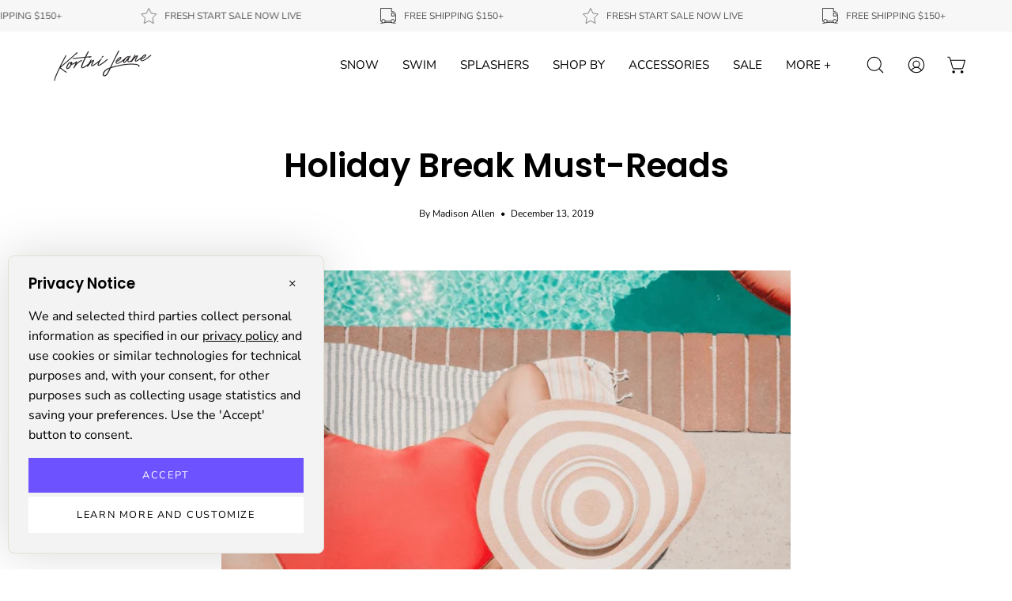

--- FILE ---
content_type: text/html; charset=utf-8
request_url: https://www.kortnijeane.com/blogs/kortni-jeane/holiday-break-must-reads
body_size: 71491
content:
<!doctype html>
<html class="no-js no-touch" lang="en">
<head>
	<!-- Added by AVADA SEO Suite -->
	

<meta name="twitter:image" content="http://www.kortnijeane.com/cdn/shop/articles/6a41c84e90770c16da4ece94c2afb68d.png?v=1657917350">
<script>window.FPConfig = {};window.FPConfig.ignoreKeywords=["/cart","/account"]</script><link rel="canonical" href="https://www.kortnijeane.com/blogs/kortni-jeane/holiday-break-must-reads"><script>
  const avadaLightJsExclude = ['cdn.nfcube.com', 'assets/ecom.js', 'variant-title-king', 'linked_options_variants', 'smile-loader.js', 'smart-product-filter-search', 'rivo-loyalty-referrals', 'avada-cookie-consent', 'consentmo-gdpr', 'quinn'];
  const avadaLightJsInclude = ['https://www.googletagmanager.com/', 'https://connect.facebook.net/', 'https://business-api.tiktok.com/', 'https://static.klaviyo.com/'];
  window.AVADA_SPEED_BLACKLIST = avadaLightJsInclude.map(item => new RegExp(item, 'i'));
  window.AVADA_SPEED_WHITELIST = avadaLightJsExclude.map(item => new RegExp(item, 'i'));
</script>

<script>
  const isSpeedUpEnable = !1741336253051 || Date.now() < 1741336253051;
  if (isSpeedUpEnable) {
    const avadaSpeedUp=1;
    if(isSpeedUpEnable) {
  function _0x55aa(_0x575858,_0x2fd0be){const _0x30a92f=_0x1cb5();return _0x55aa=function(_0x4e8b41,_0xcd1690){_0x4e8b41=_0x4e8b41-(0xb5e+0xd*0x147+-0x1b1a);let _0x1c09f7=_0x30a92f[_0x4e8b41];return _0x1c09f7;},_0x55aa(_0x575858,_0x2fd0be);}(function(_0x4ad4dc,_0x42545f){const _0x5c7741=_0x55aa,_0x323f4d=_0x4ad4dc();while(!![]){try{const _0x588ea5=parseInt(_0x5c7741(0x10c))/(0xb6f+-0x1853+0xce5)*(-parseInt(_0x5c7741(0x157))/(-0x2363*0x1+0x1dd4+0x591*0x1))+-parseInt(_0x5c7741(0x171))/(0x269b+-0xeb+-0xf*0x283)*(parseInt(_0x5c7741(0x116))/(0x2e1+0x1*0x17b3+-0x110*0x19))+-parseInt(_0x5c7741(0x147))/(-0x1489+-0x312*0x6+0x26fa*0x1)+-parseInt(_0x5c7741(0xfa))/(-0x744+0x1*0xb5d+-0x413)*(-parseInt(_0x5c7741(0x102))/(-0x1e87+0x9e*-0x16+0x2c22))+parseInt(_0x5c7741(0x136))/(0x1e2d+0x1498+-0x1a3*0x1f)+parseInt(_0x5c7741(0x16e))/(0x460+0x1d96+0x3*-0xb4f)*(-parseInt(_0x5c7741(0xe3))/(-0x9ca+-0x1*-0x93f+0x1*0x95))+parseInt(_0x5c7741(0xf8))/(-0x1f73*0x1+0x6*-0x510+0x3dde);if(_0x588ea5===_0x42545f)break;else _0x323f4d['push'](_0x323f4d['shift']());}catch(_0x5d6d7e){_0x323f4d['push'](_0x323f4d['shift']());}}}(_0x1cb5,-0x193549+0x5dc3*-0x31+-0x2f963*-0x13),(function(){const _0x5cb2b4=_0x55aa,_0x23f9e9={'yXGBq':function(_0x237aef,_0x385938){return _0x237aef!==_0x385938;},'XduVF':function(_0x21018d,_0x56ff60){return _0x21018d===_0x56ff60;},'RChnz':_0x5cb2b4(0xf4)+_0x5cb2b4(0xe9)+_0x5cb2b4(0x14a),'TAsuR':function(_0xe21eca,_0x33e114){return _0xe21eca%_0x33e114;},'EvLYw':function(_0x1326ad,_0x261d04){return _0x1326ad!==_0x261d04;},'nnhAQ':_0x5cb2b4(0x107),'swpMF':_0x5cb2b4(0x16d),'plMMu':_0x5cb2b4(0xe8)+_0x5cb2b4(0x135),'PqBPA':function(_0x2ba85c,_0x35b541){return _0x2ba85c<_0x35b541;},'NKPCA':_0x5cb2b4(0xfc),'TINqh':function(_0x4116e3,_0x3ffd02,_0x2c8722){return _0x4116e3(_0x3ffd02,_0x2c8722);},'BAueN':_0x5cb2b4(0x120),'NgloT':_0x5cb2b4(0x14c),'ThSSU':function(_0xeb212a,_0x4341c1){return _0xeb212a+_0x4341c1;},'lDDHN':function(_0x4a1a48,_0x45ebfb){return _0x4a1a48 instanceof _0x45ebfb;},'toAYB':function(_0xcf0fa9,_0xf5fa6a){return _0xcf0fa9 instanceof _0xf5fa6a;},'VMiyW':function(_0x5300e4,_0x44e0f4){return _0x5300e4(_0x44e0f4);},'iyhbw':_0x5cb2b4(0x119),'zuWfR':function(_0x19c3e4,_0x4ee6e8){return _0x19c3e4<_0x4ee6e8;},'vEmrv':function(_0xd798cf,_0x5ea2dd){return _0xd798cf!==_0x5ea2dd;},'yxERj':function(_0x24b03b,_0x5aa292){return _0x24b03b||_0x5aa292;},'MZpwM':_0x5cb2b4(0x110)+_0x5cb2b4(0x109)+'pt','IeUHK':function(_0x5a4c7e,_0x2edf70){return _0x5a4c7e-_0x2edf70;},'Idvge':function(_0x3b526e,_0x36b469){return _0x3b526e<_0x36b469;},'qRwfm':_0x5cb2b4(0x16b)+_0x5cb2b4(0xf1),'CvXDN':function(_0x4b4208,_0x1db216){return _0x4b4208<_0x1db216;},'acPIM':function(_0x7d44b7,_0x3020d2){return _0x7d44b7(_0x3020d2);},'MyLMO':function(_0x22d4b2,_0xe7a6a0){return _0x22d4b2<_0xe7a6a0;},'boDyh':function(_0x176992,_0x346381,_0xab7fc){return _0x176992(_0x346381,_0xab7fc);},'ZANXD':_0x5cb2b4(0x10f)+_0x5cb2b4(0x12a)+_0x5cb2b4(0x142),'CXwRZ':_0x5cb2b4(0x123)+_0x5cb2b4(0x15f),'AuMHM':_0x5cb2b4(0x161),'KUuFZ':_0x5cb2b4(0xe6),'MSwtw':_0x5cb2b4(0x13a),'ERvPB':_0x5cb2b4(0x134),'ycTDj':_0x5cb2b4(0x15b),'Tvhir':_0x5cb2b4(0x154)},_0x469be1=_0x23f9e9[_0x5cb2b4(0x153)],_0x36fe07={'blacklist':window[_0x5cb2b4(0x11f)+_0x5cb2b4(0x115)+'T'],'whitelist':window[_0x5cb2b4(0x11f)+_0x5cb2b4(0x13e)+'T']},_0x26516a={'blacklisted':[]},_0x34e4a6=(_0x2be2f5,_0x25b3b2)=>{const _0x80dd2=_0x5cb2b4;if(_0x2be2f5&&(!_0x25b3b2||_0x23f9e9[_0x80dd2(0x13b)](_0x25b3b2,_0x469be1))&&(!_0x36fe07[_0x80dd2(0x170)]||_0x36fe07[_0x80dd2(0x170)][_0x80dd2(0x151)](_0xa5c7cf=>_0xa5c7cf[_0x80dd2(0x12b)](_0x2be2f5)))&&(!_0x36fe07[_0x80dd2(0x165)]||_0x36fe07[_0x80dd2(0x165)][_0x80dd2(0x156)](_0x4e2570=>!_0x4e2570[_0x80dd2(0x12b)](_0x2be2f5)))&&_0x23f9e9[_0x80dd2(0xf7)](avadaSpeedUp,0x5*0x256+-0x1*0x66c+-0x542+0.5)&&_0x2be2f5[_0x80dd2(0x137)](_0x23f9e9[_0x80dd2(0xe7)])){const _0x413c89=_0x2be2f5[_0x80dd2(0x16c)];return _0x23f9e9[_0x80dd2(0xf7)](_0x23f9e9[_0x80dd2(0x11e)](_0x413c89,-0x1deb*-0x1+0xf13+-0x2cfc),0x1176+-0x78b*0x5+0x1441);}return _0x2be2f5&&(!_0x25b3b2||_0x23f9e9[_0x80dd2(0xed)](_0x25b3b2,_0x469be1))&&(!_0x36fe07[_0x80dd2(0x170)]||_0x36fe07[_0x80dd2(0x170)][_0x80dd2(0x151)](_0x3d689d=>_0x3d689d[_0x80dd2(0x12b)](_0x2be2f5)))&&(!_0x36fe07[_0x80dd2(0x165)]||_0x36fe07[_0x80dd2(0x165)][_0x80dd2(0x156)](_0x26a7b3=>!_0x26a7b3[_0x80dd2(0x12b)](_0x2be2f5)));},_0x11462f=function(_0x42927f){const _0x346823=_0x5cb2b4,_0x5426ae=_0x42927f[_0x346823(0x159)+'te'](_0x23f9e9[_0x346823(0x14e)]);return _0x36fe07[_0x346823(0x170)]&&_0x36fe07[_0x346823(0x170)][_0x346823(0x156)](_0x107b0d=>!_0x107b0d[_0x346823(0x12b)](_0x5426ae))||_0x36fe07[_0x346823(0x165)]&&_0x36fe07[_0x346823(0x165)][_0x346823(0x151)](_0x1e7160=>_0x1e7160[_0x346823(0x12b)](_0x5426ae));},_0x39299f=new MutationObserver(_0x45c995=>{const _0x21802a=_0x5cb2b4,_0x3bc801={'mafxh':function(_0x6f9c57,_0x229989){const _0x9d39b1=_0x55aa;return _0x23f9e9[_0x9d39b1(0xf7)](_0x6f9c57,_0x229989);},'SrchE':_0x23f9e9[_0x21802a(0xe2)],'pvjbV':_0x23f9e9[_0x21802a(0xf6)]};for(let _0x333494=-0x7d7+-0x893+0x106a;_0x23f9e9[_0x21802a(0x158)](_0x333494,_0x45c995[_0x21802a(0x16c)]);_0x333494++){const {addedNodes:_0x1b685b}=_0x45c995[_0x333494];for(let _0x2f087=0x1f03+0x84b+0x1*-0x274e;_0x23f9e9[_0x21802a(0x158)](_0x2f087,_0x1b685b[_0x21802a(0x16c)]);_0x2f087++){const _0x4e5bac=_0x1b685b[_0x2f087];if(_0x23f9e9[_0x21802a(0xf7)](_0x4e5bac[_0x21802a(0x121)],-0x1f3a+-0x1*0x1b93+-0x3*-0x139a)&&_0x23f9e9[_0x21802a(0xf7)](_0x4e5bac[_0x21802a(0x152)],_0x23f9e9[_0x21802a(0xe0)])){const _0x5d9a67=_0x4e5bac[_0x21802a(0x107)],_0x3fb522=_0x4e5bac[_0x21802a(0x16d)];if(_0x23f9e9[_0x21802a(0x103)](_0x34e4a6,_0x5d9a67,_0x3fb522)){_0x26516a[_0x21802a(0x160)+'d'][_0x21802a(0x128)]([_0x4e5bac,_0x4e5bac[_0x21802a(0x16d)]]),_0x4e5bac[_0x21802a(0x16d)]=_0x469be1;const _0x1e52da=function(_0x2c95ff){const _0x359b13=_0x21802a;if(_0x3bc801[_0x359b13(0x118)](_0x4e5bac[_0x359b13(0x159)+'te'](_0x3bc801[_0x359b13(0x166)]),_0x469be1))_0x2c95ff[_0x359b13(0x112)+_0x359b13(0x150)]();_0x4e5bac[_0x359b13(0xec)+_0x359b13(0x130)](_0x3bc801[_0x359b13(0xe4)],_0x1e52da);};_0x4e5bac[_0x21802a(0x12d)+_0x21802a(0x163)](_0x23f9e9[_0x21802a(0xf6)],_0x1e52da),_0x4e5bac[_0x21802a(0x12c)+_0x21802a(0x131)]&&_0x4e5bac[_0x21802a(0x12c)+_0x21802a(0x131)][_0x21802a(0x11a)+'d'](_0x4e5bac);}}}}});_0x39299f[_0x5cb2b4(0x105)](document[_0x5cb2b4(0x10b)+_0x5cb2b4(0x16a)],{'childList':!![],'subtree':!![]});const _0x2910a9=/[|\\{}()\[\]^$+*?.]/g,_0xa9f173=function(..._0x1baa33){const _0x3053cc=_0x5cb2b4,_0x2e6f61={'mMWha':function(_0x158c76,_0x5c404b){const _0x25a05c=_0x55aa;return _0x23f9e9[_0x25a05c(0xf7)](_0x158c76,_0x5c404b);},'BXirI':_0x23f9e9[_0x3053cc(0x141)],'COGok':function(_0x421bf7,_0x55453a){const _0x4fd417=_0x3053cc;return _0x23f9e9[_0x4fd417(0x167)](_0x421bf7,_0x55453a);},'XLSAp':function(_0x193984,_0x35c446){const _0x5bbecf=_0x3053cc;return _0x23f9e9[_0x5bbecf(0xed)](_0x193984,_0x35c446);},'EygRw':function(_0xfbb69c,_0x21b15d){const _0xe5c840=_0x3053cc;return _0x23f9e9[_0xe5c840(0x104)](_0xfbb69c,_0x21b15d);},'xZuNx':_0x23f9e9[_0x3053cc(0x139)],'SBUaW':function(_0x5739bf,_0x2c2fab){const _0x42cbb1=_0x3053cc;return _0x23f9e9[_0x42cbb1(0x172)](_0x5739bf,_0x2c2fab);},'EAoTR':function(_0x123b29,_0x5b29bf){const _0x2828d2=_0x3053cc;return _0x23f9e9[_0x2828d2(0x11d)](_0x123b29,_0x5b29bf);},'cdYdq':_0x23f9e9[_0x3053cc(0x14e)],'WzJcf':_0x23f9e9[_0x3053cc(0xe2)],'nytPK':function(_0x53f733,_0x4ad021){const _0x4f0333=_0x3053cc;return _0x23f9e9[_0x4f0333(0x148)](_0x53f733,_0x4ad021);},'oUrHG':_0x23f9e9[_0x3053cc(0x14d)],'dnxjX':function(_0xed6b5f,_0x573f55){const _0x57aa03=_0x3053cc;return _0x23f9e9[_0x57aa03(0x15a)](_0xed6b5f,_0x573f55);}};_0x23f9e9[_0x3053cc(0x15d)](_0x1baa33[_0x3053cc(0x16c)],-0x1a3*-0x9+-0xf9*0xb+-0x407*0x1)?(_0x36fe07[_0x3053cc(0x170)]=[],_0x36fe07[_0x3053cc(0x165)]=[]):(_0x36fe07[_0x3053cc(0x170)]&&(_0x36fe07[_0x3053cc(0x170)]=_0x36fe07[_0x3053cc(0x170)][_0x3053cc(0x106)](_0xa8e001=>_0x1baa33[_0x3053cc(0x156)](_0x4a8a28=>{const _0x2e425b=_0x3053cc;if(_0x2e6f61[_0x2e425b(0x111)](typeof _0x4a8a28,_0x2e6f61[_0x2e425b(0x155)]))return!_0xa8e001[_0x2e425b(0x12b)](_0x4a8a28);else{if(_0x2e6f61[_0x2e425b(0xeb)](_0x4a8a28,RegExp))return _0x2e6f61[_0x2e425b(0x145)](_0xa8e001[_0x2e425b(0xdf)](),_0x4a8a28[_0x2e425b(0xdf)]());}}))),_0x36fe07[_0x3053cc(0x165)]&&(_0x36fe07[_0x3053cc(0x165)]=[..._0x36fe07[_0x3053cc(0x165)],..._0x1baa33[_0x3053cc(0xff)](_0x4e4c02=>{const _0x7c755c=_0x3053cc;if(_0x23f9e9[_0x7c755c(0xf7)](typeof _0x4e4c02,_0x23f9e9[_0x7c755c(0x141)])){const _0x932437=_0x4e4c02[_0x7c755c(0xea)](_0x2910a9,_0x23f9e9[_0x7c755c(0x16f)]),_0x34e686=_0x23f9e9[_0x7c755c(0xf0)](_0x23f9e9[_0x7c755c(0xf0)]('.*',_0x932437),'.*');if(_0x36fe07[_0x7c755c(0x165)][_0x7c755c(0x156)](_0x21ef9a=>_0x21ef9a[_0x7c755c(0xdf)]()!==_0x34e686[_0x7c755c(0xdf)]()))return new RegExp(_0x34e686);}else{if(_0x23f9e9[_0x7c755c(0x117)](_0x4e4c02,RegExp)){if(_0x36fe07[_0x7c755c(0x165)][_0x7c755c(0x156)](_0x5a3f09=>_0x5a3f09[_0x7c755c(0xdf)]()!==_0x4e4c02[_0x7c755c(0xdf)]()))return _0x4e4c02;}}return null;})[_0x3053cc(0x106)](Boolean)]));const _0x3eeb55=document[_0x3053cc(0x11b)+_0x3053cc(0x10e)](_0x23f9e9[_0x3053cc(0xf0)](_0x23f9e9[_0x3053cc(0xf0)](_0x23f9e9[_0x3053cc(0x122)],_0x469be1),'"]'));for(let _0xf831f7=-0x21aa+-0x1793+0x393d*0x1;_0x23f9e9[_0x3053cc(0x14b)](_0xf831f7,_0x3eeb55[_0x3053cc(0x16c)]);_0xf831f7++){const _0x5868cb=_0x3eeb55[_0xf831f7];_0x23f9e9[_0x3053cc(0x132)](_0x11462f,_0x5868cb)&&(_0x26516a[_0x3053cc(0x160)+'d'][_0x3053cc(0x128)]([_0x5868cb,_0x23f9e9[_0x3053cc(0x14d)]]),_0x5868cb[_0x3053cc(0x12c)+_0x3053cc(0x131)][_0x3053cc(0x11a)+'d'](_0x5868cb));}let _0xdf8cd0=-0x17da+0x2461+-0xc87*0x1;[..._0x26516a[_0x3053cc(0x160)+'d']][_0x3053cc(0x10d)](([_0x226aeb,_0x33eaa7],_0xe33bca)=>{const _0x2aa7bf=_0x3053cc;if(_0x2e6f61[_0x2aa7bf(0x143)](_0x11462f,_0x226aeb)){const _0x41da0d=document[_0x2aa7bf(0x11c)+_0x2aa7bf(0x131)](_0x2e6f61[_0x2aa7bf(0x127)]);for(let _0x6784c7=0xd7b+-0xaa5+-0x2d6;_0x2e6f61[_0x2aa7bf(0x164)](_0x6784c7,_0x226aeb[_0x2aa7bf(0xe5)][_0x2aa7bf(0x16c)]);_0x6784c7++){const _0x4ca758=_0x226aeb[_0x2aa7bf(0xe5)][_0x6784c7];_0x2e6f61[_0x2aa7bf(0x12f)](_0x4ca758[_0x2aa7bf(0x133)],_0x2e6f61[_0x2aa7bf(0x13f)])&&_0x2e6f61[_0x2aa7bf(0x145)](_0x4ca758[_0x2aa7bf(0x133)],_0x2e6f61[_0x2aa7bf(0x100)])&&_0x41da0d[_0x2aa7bf(0xe1)+'te'](_0x4ca758[_0x2aa7bf(0x133)],_0x226aeb[_0x2aa7bf(0xe5)][_0x6784c7][_0x2aa7bf(0x12e)]);}_0x41da0d[_0x2aa7bf(0xe1)+'te'](_0x2e6f61[_0x2aa7bf(0x13f)],_0x226aeb[_0x2aa7bf(0x107)]),_0x41da0d[_0x2aa7bf(0xe1)+'te'](_0x2e6f61[_0x2aa7bf(0x100)],_0x2e6f61[_0x2aa7bf(0x101)](_0x33eaa7,_0x2e6f61[_0x2aa7bf(0x126)])),document[_0x2aa7bf(0x113)][_0x2aa7bf(0x146)+'d'](_0x41da0d),_0x26516a[_0x2aa7bf(0x160)+'d'][_0x2aa7bf(0x162)](_0x2e6f61[_0x2aa7bf(0x13d)](_0xe33bca,_0xdf8cd0),-0x105d*0x2+0x1*-0xeaa+0x2f65),_0xdf8cd0++;}}),_0x36fe07[_0x3053cc(0x170)]&&_0x23f9e9[_0x3053cc(0xf3)](_0x36fe07[_0x3053cc(0x170)][_0x3053cc(0x16c)],0x10f2+-0x1a42+0x951)&&_0x39299f[_0x3053cc(0x15c)]();},_0x4c2397=document[_0x5cb2b4(0x11c)+_0x5cb2b4(0x131)],_0x573f89={'src':Object[_0x5cb2b4(0x14f)+_0x5cb2b4(0xfd)+_0x5cb2b4(0x144)](HTMLScriptElement[_0x5cb2b4(0xf9)],_0x23f9e9[_0x5cb2b4(0x14e)]),'type':Object[_0x5cb2b4(0x14f)+_0x5cb2b4(0xfd)+_0x5cb2b4(0x144)](HTMLScriptElement[_0x5cb2b4(0xf9)],_0x23f9e9[_0x5cb2b4(0xe2)])};document[_0x5cb2b4(0x11c)+_0x5cb2b4(0x131)]=function(..._0x4db605){const _0x1480b5=_0x5cb2b4,_0x3a6982={'KNNxG':function(_0x32fa39,_0x2a57e4,_0x3cc08f){const _0x5ead12=_0x55aa;return _0x23f9e9[_0x5ead12(0x169)](_0x32fa39,_0x2a57e4,_0x3cc08f);}};if(_0x23f9e9[_0x1480b5(0x13b)](_0x4db605[-0x4*-0x376+0x4*0x2f+-0xe94][_0x1480b5(0x140)+'e'](),_0x23f9e9[_0x1480b5(0x139)]))return _0x4c2397[_0x1480b5(0x114)](document)(..._0x4db605);const _0x2f091d=_0x4c2397[_0x1480b5(0x114)](document)(..._0x4db605);try{Object[_0x1480b5(0xf2)+_0x1480b5(0x149)](_0x2f091d,{'src':{..._0x573f89[_0x1480b5(0x107)],'set'(_0x3ae2bc){const _0x5d6fdc=_0x1480b5;_0x3a6982[_0x5d6fdc(0x129)](_0x34e4a6,_0x3ae2bc,_0x2f091d[_0x5d6fdc(0x16d)])&&_0x573f89[_0x5d6fdc(0x16d)][_0x5d6fdc(0x10a)][_0x5d6fdc(0x125)](this,_0x469be1),_0x573f89[_0x5d6fdc(0x107)][_0x5d6fdc(0x10a)][_0x5d6fdc(0x125)](this,_0x3ae2bc);}},'type':{..._0x573f89[_0x1480b5(0x16d)],'get'(){const _0x436e9e=_0x1480b5,_0x4b63b9=_0x573f89[_0x436e9e(0x16d)][_0x436e9e(0xfb)][_0x436e9e(0x125)](this);if(_0x23f9e9[_0x436e9e(0xf7)](_0x4b63b9,_0x469be1)||_0x23f9e9[_0x436e9e(0x103)](_0x34e4a6,this[_0x436e9e(0x107)],_0x4b63b9))return null;return _0x4b63b9;},'set'(_0x174ea3){const _0x1dff57=_0x1480b5,_0xa2fd13=_0x23f9e9[_0x1dff57(0x103)](_0x34e4a6,_0x2f091d[_0x1dff57(0x107)],_0x2f091d[_0x1dff57(0x16d)])?_0x469be1:_0x174ea3;_0x573f89[_0x1dff57(0x16d)][_0x1dff57(0x10a)][_0x1dff57(0x125)](this,_0xa2fd13);}}}),_0x2f091d[_0x1480b5(0xe1)+'te']=function(_0x5b0870,_0x8c60d5){const _0xab22d4=_0x1480b5;if(_0x23f9e9[_0xab22d4(0xf7)](_0x5b0870,_0x23f9e9[_0xab22d4(0xe2)])||_0x23f9e9[_0xab22d4(0xf7)](_0x5b0870,_0x23f9e9[_0xab22d4(0x14e)]))_0x2f091d[_0x5b0870]=_0x8c60d5;else HTMLScriptElement[_0xab22d4(0xf9)][_0xab22d4(0xe1)+'te'][_0xab22d4(0x125)](_0x2f091d,_0x5b0870,_0x8c60d5);};}catch(_0x5a9461){console[_0x1480b5(0x168)](_0x23f9e9[_0x1480b5(0xef)],_0x5a9461);}return _0x2f091d;};const _0x5883c5=[_0x23f9e9[_0x5cb2b4(0xfe)],_0x23f9e9[_0x5cb2b4(0x13c)],_0x23f9e9[_0x5cb2b4(0xf5)],_0x23f9e9[_0x5cb2b4(0x15e)],_0x23f9e9[_0x5cb2b4(0x138)],_0x23f9e9[_0x5cb2b4(0x124)]],_0x4ab8d2=_0x5883c5[_0x5cb2b4(0xff)](_0x439d08=>{return{'type':_0x439d08,'listener':()=>_0xa9f173(),'options':{'passive':!![]}};});_0x4ab8d2[_0x5cb2b4(0x10d)](_0x4d3535=>{const _0x3882ab=_0x5cb2b4;document[_0x3882ab(0x12d)+_0x3882ab(0x163)](_0x4d3535[_0x3882ab(0x16d)],_0x4d3535[_0x3882ab(0xee)],_0x4d3535[_0x3882ab(0x108)]);});}()));function _0x1cb5(){const _0x15f8e0=['ault','some','tagName','CXwRZ','wheel','BXirI','every','6lYvYYX','PqBPA','getAttribu','IeUHK','touchstart','disconnect','Idvge','ERvPB','/blocked','blackliste','keydown','splice','stener','SBUaW','whitelist','SrchE','toAYB','warn','boDyh','ement','script[typ','length','type','346347wGqEBH','NgloT','blacklist','33OVoYHk','zuWfR','toString','NKPCA','setAttribu','swpMF','230EEqEiq','pvjbV','attributes','mousemove','RChnz','beforescri','y.com/exte','replace','COGok','removeEven','EvLYw','listener','ZANXD','ThSSU','e="','defineProp','MyLMO','cdn.shopif','MSwtw','plMMu','XduVF','22621984JRJQxz','prototype','8818116NVbcZr','get','SCRIPT','ertyDescri','AuMHM','map','WzJcf','nytPK','7kiZatp','TINqh','VMiyW','observe','filter','src','options','n/javascri','set','documentEl','478083wuqgQV','forEach','torAll','Avada cann','applicatio','mMWha','preventDef','head','bind','D_BLACKLIS','75496skzGVx','lDDHN','mafxh','script','removeChil','querySelec','createElem','vEmrv','TAsuR','AVADA_SPEE','string','nodeType','qRwfm','javascript','Tvhir','call','oUrHG','xZuNx','push','KNNxG','ot lazy lo','test','parentElem','addEventLi','value','EAoTR','tListener','ent','acPIM','name','touchmove','ptexecute','6968312SmqlIb','includes','ycTDj','iyhbw','touchend','yXGBq','KUuFZ','dnxjX','D_WHITELIS','cdYdq','toLowerCas','BAueN','ad script','EygRw','ptor','XLSAp','appendChil','4975500NoPAFA','yxERj','erties','nsions','CvXDN','\$&','MZpwM','nnhAQ','getOwnProp'];_0x1cb5=function(){return _0x15f8e0;};return _0x1cb5();}
}
    class LightJsLoader{constructor(e){this.jQs=[],this.listener=this.handleListener.bind(this,e),this.scripts=["default","defer","async"].reduce(((e,t)=>({...e,[t]:[]})),{});const t=this;e.forEach((e=>window.addEventListener(e,t.listener,{passive:!0})))}handleListener(e){const t=this;return e.forEach((e=>window.removeEventListener(e,t.listener))),"complete"===document.readyState?this.handleDOM():document.addEventListener("readystatechange",(e=>{if("complete"===e.target.readyState)return setTimeout(t.handleDOM.bind(t),1)}))}async handleDOM(){this.suspendEvent(),this.suspendJQuery(),this.findScripts(),this.preloadScripts();for(const e of Object.keys(this.scripts))await this.replaceScripts(this.scripts[e]);for(const e of["DOMContentLoaded","readystatechange"])await this.requestRepaint(),document.dispatchEvent(new Event("lightJS-"+e));document.lightJSonreadystatechange&&document.lightJSonreadystatechange();for(const e of["DOMContentLoaded","load"])await this.requestRepaint(),window.dispatchEvent(new Event("lightJS-"+e));await this.requestRepaint(),window.lightJSonload&&window.lightJSonload(),await this.requestRepaint(),this.jQs.forEach((e=>e(window).trigger("lightJS-jquery-load"))),window.dispatchEvent(new Event("lightJS-pageshow")),await this.requestRepaint(),window.lightJSonpageshow&&window.lightJSonpageshow()}async requestRepaint(){return new Promise((e=>requestAnimationFrame(e)))}findScripts(){document.querySelectorAll("script[type=lightJs]").forEach((e=>{e.hasAttribute("src")?e.hasAttribute("async")&&e.async?this.scripts.async.push(e):e.hasAttribute("defer")&&e.defer?this.scripts.defer.push(e):this.scripts.default.push(e):this.scripts.default.push(e)}))}preloadScripts(){const e=this,t=Object.keys(this.scripts).reduce(((t,n)=>[...t,...e.scripts[n]]),[]),n=document.createDocumentFragment();t.forEach((e=>{const t=e.getAttribute("src");if(!t)return;const s=document.createElement("link");s.href=t,s.rel="preload",s.as="script",n.appendChild(s)})),document.head.appendChild(n)}async replaceScripts(e){let t;for(;t=e.shift();)await this.requestRepaint(),new Promise((e=>{const n=document.createElement("script");[...t.attributes].forEach((e=>{"type"!==e.nodeName&&n.setAttribute(e.nodeName,e.nodeValue)})),t.hasAttribute("src")?(n.addEventListener("load",e),n.addEventListener("error",e)):(n.text=t.text,e()),t.parentNode.replaceChild(n,t)}))}suspendEvent(){const e={};[{obj:document,name:"DOMContentLoaded"},{obj:window,name:"DOMContentLoaded"},{obj:window,name:"load"},{obj:window,name:"pageshow"},{obj:document,name:"readystatechange"}].map((t=>function(t,n){function s(n){return e[t].list.indexOf(n)>=0?"lightJS-"+n:n}e[t]||(e[t]={list:[n],add:t.addEventListener,remove:t.removeEventListener},t.addEventListener=(...n)=>{n[0]=s(n[0]),e[t].add.apply(t,n)},t.removeEventListener=(...n)=>{n[0]=s(n[0]),e[t].remove.apply(t,n)})}(t.obj,t.name))),[{obj:document,name:"onreadystatechange"},{obj:window,name:"onpageshow"}].map((e=>function(e,t){let n=e[t];Object.defineProperty(e,t,{get:()=>n||function(){},set:s=>{e["lightJS"+t]=n=s}})}(e.obj,e.name)))}suspendJQuery(){const e=this;let t=window.jQuery;Object.defineProperty(window,"jQuery",{get:()=>t,set(n){if(!n||!n.fn||!e.jQs.includes(n))return void(t=n);n.fn.ready=n.fn.init.prototype.ready=e=>{e.bind(document)(n)};const s=n.fn.on;n.fn.on=n.fn.init.prototype.on=function(...e){if(window!==this[0])return s.apply(this,e),this;const t=e=>e.split(" ").map((e=>"load"===e||0===e.indexOf("load.")?"lightJS-jquery-load":e)).join(" ");return"string"==typeof e[0]||e[0]instanceof String?(e[0]=t(e[0]),s.apply(this,e),this):("object"==typeof e[0]&&Object.keys(e[0]).forEach((n=>{delete Object.assign(e[0],{[t(n)]:e[0][n]})[n]})),s.apply(this,e),this)},e.jQs.push(n),t=n}})}}
new LightJsLoader(["keydown","mousemove","touchend","touchmove","touchstart","wheel"]);
  }
</script>


<!-- Added by AVADA SEO Suite: Article Structured Data -->
<script type="application/ld+json">{
"@context": "https://schema.org/",
"@type": "Article",
"@id": "382973345826",
"articleBody": "Picture this: a pine-scented candle is filling the room, with a Christmas tree sparkling nearby, and you’ve found the most comfortable spot in your space. You’re snuggled in with a blanket, fuzzy socks, some hot cocoa, and a Christmas book that you’re about to dig into. But wait, what book should you choose?! Luckily, our ladies here at KJ have come up with a list of 10 Holiday Must-Reads. Let’s take a look! #10 The Man Who Invented Christmas If you’re a fan of a Christmas Carol, this is a holiday book for you! Written by Les Standiford, this story is about Charles Dickens and his last-ditch effort to save his career from dispirited debt collectors. Plus, for those of you who love to watch film adaptations after reading the book {or before}, this tale has a movie starring Dan Stevens as the Dickens himself. Both are amazing Christmas stories and will really get you in the mood for the holiday spirit! #9 Hiddensee: A Tale of the Once and Future NutcrackerRemember the guy who wrote Wicked, a spin-off of the classic story of Wizard of Oz? Well, he’s done it again with a spinoff to the classic Christmas tale: The Nutcracker. This story is the backstory to The Nutcracker and is the enchanting story of Drosselmeier, the one-eyed toymaker that eventually carves the legendary wooden soldier that starts Klara on her adventure. This story leaves you with a message of hope and a reminder to pay attention to childhood imaginations and dreams in unexpected places.  #8 The Boys in the BoatThis inspiring tale is all about beating the odds, which is a great way to spend your holidays (and right before New Years!) This story is about nine Depression-era athletes who go up against the best competitive rowers at the 1936 Olympics. This rousing book is dramatic, fascinating and uplifting. If you’re looking for an exhilarating story to motivate you for the new year, this is the pick for you!#7 The Lion, the Witch, and the WardrobeWho wouldn’t want to read about magical wardrobes and a secret place frozen in eternal winter during Christmas time? An integral part of many childhoods, this magical tale is readable for kids and adults! We love this book for the reflections towards real life through the magical life of Narnia. Join Lucy and her siblings this holiday as they rally against the White Witch to save Aslan, the King of the Beasts and his kingdom.#6 The Greatest GiftIf you’re familiar with the classic film starring Jimmy Stewart, It’s a Wonderful Life, this short story may be the holiday read for you! The Greatest Gift is about a man perched on the edge of a bridge, ready to take his own life, when he is interrupted by divine intervention. Sound familiar? Given a glimpse of what his world would be like without him, George’s tale is the perfect inspiration for another holiday tradition that really invites the Christmas spirit. This little heartwarming story would be the perfect read for your cozy Christmas setup.#5 Born to ShineChristmas time is all about magic and light, so Born to Shine is a perfect holiday read. This story is about loss, resilience, and the life changing lessons that are found during the darkest seasons of life. We know the holidays can be difficult for some, and we think this book has a unique message of overwhelming truths and that people can still shine, even when life seems to be in ruins. Turn your most painful moments into your greatest teachers and treasures with this story for the Christmas season.#4 Little WomenWe just can’t stop picking up Little Women all year round, but we especially love it for Christmas time. The first line of the book is “Christmas won’t be Christmas without any presents!” and so begins the heartwarming tale of the March sisters: pretty but vain Meg, tomboy and ambitious Jo, selfish and naive Amy, and humble little Beth. Although faced with poverty for Christmas Eve, the March sisters decide to spend their hard-earned money on presents for their beloved mother, and Christmas ends up being a perfectly magical time. Follow this classic story that starts and ends with Christmas for a comfortable story about growing, loving, and the importance of family. #3 Harry Potter Series While not always considered a Christmas genre, Harry Potter Christmas scenes are turning into yearly classics. Christmas at Hogwarts is like no other! The first time Harry gets to experience Christmas Hogwarts is our absolute favorite, so we recommend starting with The Sorcerer’s Stone, for Christmas scenes filled with friends, magical presents, snowballs at a teacher, and sparkling decorations hung all around the Great Hall. Each book of the series has a Christmas scene, so if you finish the first one quickly, go ahead and dig into the next!#2 Letters from Father ChristmasThis charming book is a collection of the letters J.R.R. Tolkien wrote to his children every year for Christmas as they were growing up, and it’s the perfect story for the holiday season. The fun twist is that each story is told from the perspective of Father Christmas! The characters in this tale are so unique, like a polar bear who finds himself in some trouble with Father Christmas. Not only are the stories fun, but the letters are meticulously crafted with art and calligraphy. This is a magical book with whimsical and vibrant colors that needs to be part of your holiday reading lineup.#1 The Polar ExpressThis story is every person’s ticket to relive a time when magic was real and just couldn’t be explained. Technically a children’s read, The Polar Express is a story that follows a little boy onto a train that is bound for the North Pole on Christmas Eve. This mysterious journey is a beloved classic that really gets you pumped up for Christmas. So whether you’ve got your kids around you to listen, or you’re cozied up for a night-in for yourself, The Polar Express is the perfect book for the season. Now all we want for Christmas is a reading marathon! There are so many great holiday books to choose from. I guess we better get started and squeeze them all in! What are your favorite reads during the holiday season? We’d love to hear your recommendations. Tell us below! But until then, happy season reading! xoxo,Kortni Jeane + Team",
"mainEntityOfPage": {
  "@type": "WebPage",
  "@id": "https:\/\/www.kortnijeane.com"
},
"headline": "Holiday Break Must-Reads",
"image": [
  "https:\/\/www.kortnijeane.com\/cdn\/shop\/articles\/6a41c84e90770c16da4ece94c2afb68d_600x.png?v=1657917350"
],

"datePublished": "2019-12-13T12:00:00Z",
"dateCreated": "2019-11-19T14:40:33Z",
"dateModified": "2022-07-15T14:35:50Z",
"author": {
  "@type": "Person",
  "name": "Madison Allen"
},
"publisher": {
  "@type": "Organization",
  "logo": {
    "@type": "ImageObject",
    "url": "https:\/\/www.kortnijeane.com\/cdn\/shopifycloud\/storefront\/assets\/no-image-2048-a2addb12.gif"
  },
  "name": "Kortni Jeane"
}
}</script>
<!-- /Added by AVADA SEO Suite --><!-- Added by AVADA SEO Suite: Breadcrumb Structured Data  -->
<script type="application/ld+json">{
  "@context": "https://schema.org",
  "@type": "BreadcrumbList",
  "itemListElement": [{
    "@type": "ListItem",
    "position": 1,
    "name": "Home",
    "item": "https://www.kortnijeane.com"
  }, {
    "@type": "ListItem",
    "position": 2,
    "name": "KORTNI JEANE BLOG",
    "item": "https://www.kortnijeane.com/blogs/kortni-jeane"
  }, {
    "@type": "ListItem",
    "position": 3,
    "name": "Holiday Break Must-Reads",
    "item": "https://www.kortnijeane.com/blogs/kortni-jeane/holiday-break-must-reads"
  }]
}
</script>
<!-- Added by AVADA SEO Suite -->

	<!-- /Added by AVADA SEO Suite -->
  <meta charset="utf-8">
  <meta http-equiv='X-UA-Compatible' content='IE=edge'>
  <meta name="viewport" content="width=device-width, height=device-height, initial-scale=1.0, minimum-scale=1.0">
  <link rel="canonical" href="https://www.kortnijeane.com/blogs/kortni-jeane/holiday-break-must-reads" />

  <link rel="preload" as="image" href="//www.kortnijeane.com/cdn/shop/t/377/assets/loading.svg?v=91665432863842511931767308725">

  <link rel="preconnect" href="https://cdn.shopify.com" crossorigin>
  <link rel="preconnect" href="https://fonts.shopify.com" crossorigin>
  <link rel="preconnect" href="https://monorail-edge.shopifysvc.com" crossorigin><style data-shopify>:root { --loader-image-size: 150px; }:root { --loader-image-size: 320px; }html:not(.is-loading) .loading-overlay { opacity: 0; visibility: hidden; pointer-events: none; }
    .loading-overlay { position: fixed; top: 0; left: 0; z-index: 99999; width: 100vw; height: 100vh; display: flex; align-items: center; justify-content: center; background: var(--bg); transition: opacity 0.3s ease-out, visibility 0s linear 0.3s; }
    .loading-overlay .loader__image--fallback { width: 320px; height: 100%; background: var(--loader-image) no-repeat center center/contain; }
    .loader__image__holder { position: absolute; top: 0; left: 0; width: 100%; height: 100%; font-size: 0; display: flex; align-items: center; justify-content: center; animation: pulse-loading 2s infinite ease-in-out; }
    .loader__image { max-width: 150px; height: auto; object-fit: contain; }
    .loader--line {
      position: relative;
      height: 4px;
      display: block;
      background-color: var(--button-primary-fade);
      border-radius: 2px;
      overflow: hidden;
      width: 100%;
      opacity: 0;
      visibility: hidden;
      transition: opacity .3s ease, visibility 0s linear .3s;
    }

    .loadMore .loader,
    .is-loading .loader {
      visibility: visible;
      opacity: 1;
      transition-delay: 0s;
    }

    .lazyloaded .loader {
      opacity: 0;
      visibility: hidden;
    }

    .loader-indeterminate { background-color: var(--button-primary-bg); }
    .loader-indeterminate::before {
      content: '';
      position: absolute;
      background-color: inherit;
      top: 0;
      left: -35%;
      width: 100%;
      bottom: 0;
      will-change: transform;
      -webkit-animation: indeterminate 2.1s cubic-bezier(0.65, 0.815, 0.735, 0.395) infinite;
      animation: indeterminate 2.1s cubic-bezier(0.65, 0.815, 0.735, 0.395) infinite;
    }

    .loader-indeterminate::after {
      content: '';
      position: absolute;
      background-color: inherit;
      top: 0;
      left: -200%;
      width: 100%;
      bottom: 0;
      will-change: transform;
      -webkit-animation: indeterminate-short 2.1s cubic-bezier(0.165, 0.84, 0.44, 1) infinite;
      animation: indeterminate-short 2.1s cubic-bezier(0.165, 0.84, 0.44, 1) infinite;
      -webkit-animation-delay: 1.15s;
      animation-delay: 1.15s;
    }

    @keyframes indeterminate {
      0% { transform: translateX(0) scale(0.35, 1); }
      60% { transform: translateX(50%) scale(0.9, 1); }
      100% { transform: translateX(100%) scale(0.9, 1); }
    }
    @keyframes indeterminate-short {
      0% { transform: translateX(0) scale(2, 1); }
      60% { transform: translateX(460px) scale(0.01, 1); }
      100% { transform: translateX(460px) scale(0.01, 1); }
    }
    @keyframes pulse-loading {
      0% { opacity: 1; }
      50% { opacity: .25; }
      100% { opacity: 1; }
    }</style><script>
    const loadingAppearance = "once";
    const loaded = sessionStorage.getItem('loaded');

    if (loadingAppearance === 'once') {
      if (loaded === null) {
        sessionStorage.setItem('loaded', true);
        document.documentElement.classList.add('is-loading');
      }
    } else {
      document.documentElement.classList.add('is-loading');
    }
  </script><link rel="shortcut icon" href="//www.kortnijeane.com/cdn/shop/files/Untitled_design-16_ccfdc3df-7e02-472d-a84f-790db42f48ed_32x32.png?v=1676490113" type="image/png" />
  <title>Kortni Jeane Blog: Holiday Break Must-Reads</title><meta name="description" content="You’re snuggled in with a blanket, fuzzy socks, some hot cocoa, and a Christmas book that you’re about to dig into. But wait, what book should you choose?! Luckily, our ladies here at KJ have come up with a list of 10 Holiday Must-Reads. Let’s take a look!"><link rel="preload" as="font" href="//www.kortnijeane.com/cdn/fonts/nunito_sans/nunitosans_n4.0276fe080df0ca4e6a22d9cb55aed3ed5ba6b1da.woff2" type="font/woff2" crossorigin><link rel="preload" as="font" href="//www.kortnijeane.com/cdn/fonts/poppins/poppins_n6.aa29d4918bc243723d56b59572e18228ed0786f6.woff2" type="font/woff2" crossorigin>

<meta property="og:site_name" content="Kortni Jeane">
<meta property="og:url" content="https://www.kortnijeane.com/blogs/kortni-jeane/holiday-break-must-reads">
<meta property="og:title" content="Kortni Jeane Blog: Holiday Break Must-Reads">
<meta property="og:type" content="article">
<meta property="og:description" content="You’re snuggled in with a blanket, fuzzy socks, some hot cocoa, and a Christmas book that you’re about to dig into. But wait, what book should you choose?! Luckily, our ladies here at KJ have come up with a list of 10 Holiday Must-Reads. Let’s take a look!"><meta property="og:image" content="http://www.kortnijeane.com/cdn/shop/articles/6a41c84e90770c16da4ece94c2afb68d.png?v=1657917350">
  <meta property="og:image:secure_url" content="https://www.kortnijeane.com/cdn/shop/articles/6a41c84e90770c16da4ece94c2afb68d.png?v=1657917350">
  <meta property="og:image:width" content="600">
  <meta property="og:image:height" content="354"><meta name="twitter:card" content="summary_large_image">
<meta name="twitter:title" content="Kortni Jeane Blog: Holiday Break Must-Reads">
<meta name="twitter:description" content="You’re snuggled in with a blanket, fuzzy socks, some hot cocoa, and a Christmas book that you’re about to dig into. But wait, what book should you choose?! Luckily, our ladies here at KJ have come up with a list of 10 Holiday Must-Reads. Let’s take a look!"><style data-shopify>@font-face {
  font-family: Poppins;
  font-weight: 600;
  font-style: normal;
  font-display: swap;
  src: url("//www.kortnijeane.com/cdn/fonts/poppins/poppins_n6.aa29d4918bc243723d56b59572e18228ed0786f6.woff2") format("woff2"),
       url("//www.kortnijeane.com/cdn/fonts/poppins/poppins_n6.5f815d845fe073750885d5b7e619ee00e8111208.woff") format("woff");
}

@font-face {
  font-family: "Nunito Sans";
  font-weight: 400;
  font-style: normal;
  font-display: swap;
  src: url("//www.kortnijeane.com/cdn/fonts/nunito_sans/nunitosans_n4.0276fe080df0ca4e6a22d9cb55aed3ed5ba6b1da.woff2") format("woff2"),
       url("//www.kortnijeane.com/cdn/fonts/nunito_sans/nunitosans_n4.b4964bee2f5e7fd9c3826447e73afe2baad607b7.woff") format("woff");
}



  @font-face {
  font-family: Poppins;
  font-weight: 700;
  font-style: normal;
  font-display: swap;
  src: url("//www.kortnijeane.com/cdn/fonts/poppins/poppins_n7.56758dcf284489feb014a026f3727f2f20a54626.woff2") format("woff2"),
       url("//www.kortnijeane.com/cdn/fonts/poppins/poppins_n7.f34f55d9b3d3205d2cd6f64955ff4b36f0cfd8da.woff") format("woff");
}




  @font-face {
  font-family: Poppins;
  font-weight: 400;
  font-style: normal;
  font-display: swap;
  src: url("//www.kortnijeane.com/cdn/fonts/poppins/poppins_n4.0ba78fa5af9b0e1a374041b3ceaadf0a43b41362.woff2") format("woff2"),
       url("//www.kortnijeane.com/cdn/fonts/poppins/poppins_n4.214741a72ff2596839fc9760ee7a770386cf16ca.woff") format("woff");
}




  @font-face {
  font-family: Poppins;
  font-weight: 900;
  font-style: normal;
  font-display: swap;
  src: url("//www.kortnijeane.com/cdn/fonts/poppins/poppins_n9.eb6b9ef01b62e777a960bfd02fc9fb4918cd3eab.woff2") format("woff2"),
       url("//www.kortnijeane.com/cdn/fonts/poppins/poppins_n9.6501a5bd018e348b6d5d6e8c335f9e7d32a80c36.woff") format("woff");
}




  @font-face {
  font-family: "Nunito Sans";
  font-weight: 200;
  font-style: normal;
  font-display: swap;
  src: url("//www.kortnijeane.com/cdn/fonts/nunito_sans/nunitosans_n2.45902c8620b839cb2ec1db4ab2ec1326bddc1ee8.woff2") format("woff2"),
       url("//www.kortnijeane.com/cdn/fonts/nunito_sans/nunitosans_n2.4acfc962337c42c1bb3ee113ce70287c1214f9ec.woff") format("woff");
}




  @font-face {
  font-family: "Nunito Sans";
  font-weight: 500;
  font-style: normal;
  font-display: swap;
  src: url("//www.kortnijeane.com/cdn/fonts/nunito_sans/nunitosans_n5.6fc0ed1feb3fc393c40619f180fc49c4d0aae0db.woff2") format("woff2"),
       url("//www.kortnijeane.com/cdn/fonts/nunito_sans/nunitosans_n5.2c84830b46099cbcc1095f30e0957b88b914e50a.woff") format("woff");
}




  @font-face {
  font-family: "Nunito Sans";
  font-weight: 400;
  font-style: italic;
  font-display: swap;
  src: url("//www.kortnijeane.com/cdn/fonts/nunito_sans/nunitosans_i4.6e408730afac1484cf297c30b0e67c86d17fc586.woff2") format("woff2"),
       url("//www.kortnijeane.com/cdn/fonts/nunito_sans/nunitosans_i4.c9b6dcbfa43622b39a5990002775a8381942ae38.woff") format("woff");
}




  @font-face {
  font-family: "Nunito Sans";
  font-weight: 700;
  font-style: italic;
  font-display: swap;
  src: url("//www.kortnijeane.com/cdn/fonts/nunito_sans/nunitosans_i7.8c1124729eec046a321e2424b2acf328c2c12139.woff2") format("woff2"),
       url("//www.kortnijeane.com/cdn/fonts/nunito_sans/nunitosans_i7.af4cda04357273e0996d21184432bcb14651a64d.woff") format("woff");
}


:root {--COLOR-BUTTON-PRIMARY-BG: #6d52ff;
  --COLOR-BUTTON-PRIMARY-BG-HOVER: #ffffff;--PRIMARY-BG-TRANSITION: background 0s linear 0s;
    --PRIMARY-BG-TRANSITION-HOVER: background 0s linear 0.3s;--COLOR-BUTTON-PRIMARY-TEXT: #fff;--COLOR-BUTTON-PRIMARY-TEXT-HOVER: #6d52ff;--COLOR-BUTTON-PRIMARY-BORDER: #6d52ff;--PRIMARY-BUTTON-BORDER: var(--BORDER-WIDTH) solid var(--COLOR-BUTTON-PRIMARY-BORDER);--COLOR-BUTTON-PRIMARY-BORDER-HOVER: #6d52ff;--PRIMARY-BUTTON-BORDER-HOVER: var(--BORDER-WIDTH) solid var(--COLOR-BUTTON-PRIMARY-BORDER-HOVER);--COLOR-BUTTON-PRIMARY-FADE: rgba(109, 82, 255, 0.05);
  --COLOR-BUTTON-PRIMARY-BG-ALPHA-50: rgba(109, 82, 255, 0.5);
  --COLOR-BUTTON-PRIMARY-TEXT-ALPHA-50: rgba(255, 255, 255, 0.5);

  --COLOR-BUTTON-SECONDARY-BG: #ffffff;
  --COLOR-BUTTON-SECONDARY-BG-HOVER: #fe5000;--SECONDARY-BG-TRANSITION: background 0s linear 0s;
    --SECONDARY-BG-TRANSITION-HOVER: background 0s linear 0.3s;--COLOR-BUTTON-SECONDARY-TEXT: #fe5000;--COLOR-BUTTON-SECONDARY-TEXT-HOVER: #ffffff;--COLOR-BUTTON-SECONDARY-BORDER: #fe5000;--SECONDARY-BUTTON-BORDER: var(--BORDER-WIDTH) solid var(--COLOR-BUTTON-SECONDARY-BORDER);--COLOR-BUTTON-SECONDARY-BORDER-HOVER: #fe5000;--SECONDARY-BUTTON-BORDER-HOVER: var(--BORDER-WIDTH) solid var(--COLOR-BUTTON-SECONDARY-BORDER-HOVER);--COLOR-BUTTON-SECONDARY-TEXT-ALPHA-50: rgba(254, 80, 0, 0.5);

  --COLOR-HEADING: #000000;
  --COLOR-TEXT: #000;
  --COLOR-TEXT-DARKEN: #000000;
  --COLOR-TEXT-LIGHTEN: #333333;
  --COLOR-TEXT-ALPHA-5: rgba(0, 0, 0, 0.05);
  --COLOR-TEXT-ALPHA-8: rgba(0, 0, 0, 0.08);
  --COLOR-TEXT-ALPHA-10: rgba(0, 0, 0, 0.1);
  --COLOR-TEXT-ALPHA-15: rgba(0, 0, 0, 0.15);
  --COLOR-TEXT-ALPHA-20: rgba(0, 0, 0, 0.2);
  --COLOR-TEXT-ALPHA-25: rgba(0, 0, 0, 0.25);
  --COLOR-TEXT-ALPHA-50: rgba(0, 0, 0, 0.5);
  --COLOR-TEXT-ALPHA-60: rgba(0, 0, 0, 0.6);
  --COLOR-TEXT-ALPHA-85: rgba(0, 0, 0, 0.85);

  --COLOR-BG: #ffffff;
  --COLOR-BG-ALPHA-25: rgba(255, 255, 255, 0.25);
  --COLOR-BG-ALPHA-35: rgba(255, 255, 255, 0.35);
  --COLOR-BG-ALPHA-60: rgba(255, 255, 255, 0.6);
  --COLOR-BG-ALPHA-65: rgba(255, 255, 255, 0.65);
  --COLOR-BG-ALPHA-85: rgba(255, 255, 255, 0.85);
  --COLOR-BG-OVERLAY: rgba(255, 255, 255, 0.75);
  --COLOR-BG-DARKEN: #e6e6e6;
  --COLOR-BG-LIGHTEN-DARKEN: #e6e6e6;
  --COLOR-BG-LIGHTEN-DARKEN-2: #cdcdcd;
  --COLOR-BG-LIGHTEN-DARKEN-3: #b3b3b3;
  --COLOR-BG-LIGHTEN-DARKEN-4: #9a9a9a;
  --COLOR-BG-LIGHTEN-DARKEN-CONTRAST: #b3b3b3;
  --COLOR-BG-LIGHTEN-DARKEN-CONTRAST-2: #999999;
  --COLOR-BG-LIGHTEN-DARKEN-CONTRAST-3: #808080;
  --COLOR-BG-LIGHTEN-DARKEN-CONTRAST-4: #666666;

  --COLOR-BG-SECONDARY: #e6e3fa;
  --COLOR-BG-SECONDARY-LIGHTEN-DARKEN: #bfb8f2;
  --COLOR-BG-SECONDARY-LIGHTEN-DARKEN-CONTRAST: #3622bc;

  --COLOR-BG-ACCENT: #e6e3fa;

  --COLOR-INPUT-BG: #ffffff;

  --COLOR-ACCENT: #e6e3fa;
  --COLOR-ACCENT-TEXT: #000;

  --COLOR-TAG-SAVING: #000000;
  --COLOR-TAG-SAVING-TEXT: #fff;

  --COLOR-TAG-CUSTOM: #000;
  --COLOR-TAG-TEXT: #fff;

  --COLOR-BORDER: #d3d3d3;
  --COLOR-BORDER-ALPHA-15: rgba(211, 211, 211, 0.15);
  --COLOR-BORDER-ALPHA-30: rgba(211, 211, 211, 0.3);
  --COLOR-BORDER-ALPHA-50: rgba(211, 211, 211, 0.5);
  --COLOR-BORDER-ALPHA-65: rgba(211, 211, 211, 0.65);
  --COLOR-BORDER-LIGHTEN-DARKEN: #868686;
  --COLOR-BORDER-HAIRLINE: #f7f7f7;

  --COLOR-WHITE-BLACK: fff;
  --COLOR-BLACK-WHITE: #000;--COLOR-DISABLED-GREY: rgba(0, 0, 0, 0.05);
  --COLOR-DISABLED-GREY-DARKEN: rgba(0, 0, 0, 0.45);
  --COLOR-ERROR: #D02E2E;
  --COLOR-ERROR-BG: #f3cbcb;
  --COLOR-SUCCESS: #56AD6A;
  --COLOR-SUCCESS-BG: #ECFEF0;
  --COLOR-WARN: #ECBD5E;
  --COLOR-TRANSPARENT: rgba(255, 255, 255, 0);
  --COLOR-WHITE: #fff;
  --COLOR-WHITE-ALPHA-50: rgba(255, 255, 255, 0.5);
  --COLOR-WHITE-ALPHA-60: rgba(255, 255, 255, 0.6);
  --COLOR-BLACK: #000;
  --COLOR-BLACK-ALPHA-20: rgba(0, 0, 0, 0.2);
  --COLOR-BLACK-ALPHA-50: rgba(0, 0, 0, 0.5);
  --COLOR-BLACK-ALPHA-60: rgba(0, 0, 0, 0.6);--FONT-STACK-BODY: "Nunito Sans", sans-serif;
  --FONT-STYLE-BODY: normal;
  --FONT-STYLE-BODY-ITALIC: italic;
  --FONT-ADJUST-BODY: 1.0;

  --FONT-WEIGHT-BODY: 400;
  --FONT-WEIGHT-BODY-LIGHT: 200;
  --FONT-WEIGHT-BODY-MEDIUM: 700;
  --FONT-WEIGHT-BODY-BOLD: 500;

  --FONT-STACK-HEADING: Poppins, sans-serif;
  --FONT-STYLE-HEADING: normal;
  --FONT-STYLE-HEADING-ITALIC: italic;
  --FONT-ADJUST-HEADING: 1.05;

  --FONT-WEIGHT-HEADING: 600;
  --FONT-WEIGHT-HEADING-LIGHT: 400;
  --FONT-WEIGHT-HEADING-MEDIUM: 900;
  --FONT-WEIGHT-HEADING-BOLD: 700;

  --FONT-STACK-NAV: "Nunito Sans", sans-serif;
  --FONT-STYLE-NAV: normal;
  --FONT-STYLE-NAV-ITALIC: italic;
  --FONT-ADJUST-NAV: 0.95;

  --FONT-WEIGHT-NAV: 400;
  --FONT-WEIGHT-NAV-LIGHT: 200;
  --FONT-WEIGHT-NAV-MEDIUM: 700;
  --FONT-WEIGHT-NAV-BOLD: 500;

  --FONT-STACK-BUTTON: "Nunito Sans", sans-serif;
  --FONT-STYLE-BUTTON: normal;
  --FONT-STYLE-BUTTON-ITALIC: italic;
  --FONT-ADJUST-BUTTON: 0.8;

  --FONT-WEIGHT-BUTTON: 400;
  --FONT-WEIGHT-BUTTON-MEDIUM: 700;
  --FONT-WEIGHT-BUTTON-BOLD: 500;

  --FONT-STACK-SUBHEADING: "Nunito Sans", sans-serif;
  --FONT-STYLE-SUBHEADING: normal;
  --FONT-STYLE-SUBHEADING-ITALIC: italic;
  --FONT-ADJUST-SUBHEADING: 1.0;

  --FONT-WEIGHT-SUBHEADING: 400;
  --FONT-WEIGHT-SUBHEADING-LIGHT: 200;
  --FONT-WEIGHT-SUBHEADING-MEDIUM: 700;
  --FONT-WEIGHT-SUBHEADING-BOLD: 500;

  --LETTER-SPACING-SUBHEADING: 0.05em;
  --LETTER-SPACING-BUTTON: 0.125em;

  --BUTTON-TEXT-CAPS: uppercase;
  --SUBHEADING-TEXT-CAPS: uppercase;--FONT-SIZE-INPUT: 1.0rem;--RADIUS: 0px;
  --RADIUS-SMALL: 0px;
  --RADIUS-TINY: 0px;
  --RADIUS-BADGE: 0px;
  --RADIUS-CHECKBOX: 0px;
  --RADIUS-TEXTAREA: 0px;--PRODUCT-MEDIA-PADDING-TOP: 130.0%;--BORDER-WIDTH: 1px;--STROKE-WIDTH: 12px;--SITE-WIDTH: 1440px;
  --SITE-WIDTH-NARROW: 840px;--ICON-ARROW-RIGHT: url( "//www.kortnijeane.com/cdn/shop/t/377/assets/icon-chevron-right.svg?v=115618353204357621731767308713" );--loading-svg: url( "//www.kortnijeane.com/cdn/shop/t/377/assets/loading.svg?v=91665432863842511931767308725" );
  --icon-check: url( "//www.kortnijeane.com/cdn/shop/t/377/assets/icon-check.svg?v=175316081881880408121767308712" );
  --icon-check-swatch: url( "//www.kortnijeane.com/cdn/shop/t/377/assets/icon-check-swatch.svg?v=131897745589030387781767308712" );
  --icon-zoom-in: url( "//www.kortnijeane.com/cdn/shop/t/377/assets/icon-zoom-in.svg?v=157433013461716915331767308714" );
  --icon-zoom-out: url( "//www.kortnijeane.com/cdn/shop/t/377/assets/icon-zoom-out.svg?v=164909107869959372931767308714" );--collection-sticky-bar-height: 0;
  --collection-image-padding-top: 60%;

  --drawer-width: 400px;
  --drawer-transition: transform 0.4s cubic-bezier(0.46, 0.01, 0.32, 1);--full-height: 100vh;
  --header-height: 60px;
  --has-scrolled-header-height: 60px;
  --announcement-height: 0px;
  --content-full: calc(100vh - var(--header-height) - var(--announcement-height));--gutter: 60px;
  --gutter-mobile: 20px;
  --grid-gutter: 20px;
  --grid-gutter-mobile: 35px;--inner: 20px;
  --inner-tablet: 18px;
  --inner-mobile: 16px;--grid: repeat(3, minmax(0, 1fr));
  --grid-tablet: repeat(2, minmax(0, 1fr));
  --grid-mobile: repeat(2, minmax(0, 1fr));
  --megamenu-grid: repeat(4, minmax(0, 1fr));
  --grid-row: 1 / span 3;--scrollbar-width: 0px;--overlay: #000;
  --overlay-opacity: 1;--swatch-width: 40px;
  --swatch-height: 20px;
  --swatch-size: 42px;
  --swatch-size-mobile: 30px;

  
  --move-offset: 20px;

  
  --autoplay-speed: 2200ms;

  

    --filter-bg: 1.0;--product-filter-bg: .97;
  }</style><link href="//www.kortnijeane.com/cdn/shop/t/377/assets/theme.css?v=25236600869526983371767308797" rel="stylesheet" type="text/css" media="all" /><script type="text/javascript">
    if (window.MSInputMethodContext && document.documentMode) {
      var scripts = document.getElementsByTagName('script')[0];
      var polyfill = document.createElement("script");
      polyfill.defer = true;
      polyfill.src = "//www.kortnijeane.com/cdn/shop/t/377/assets/ie11.js?v=164037955086922138091767308715";

      scripts.parentNode.insertBefore(polyfill, scripts);

      document.documentElement.classList.add('ie11');
    } else {
      document.documentElement.className = document.documentElement.className.replace('no-js', 'js');
    }

    document.addEventListener('lazyloaded', (e) => {
      const lazyImage = e.target.parentNode;
      if (lazyImage.classList.contains('lazy-image')) {
        // Wait for the fade in images animation to complete
        setTimeout(() => {
          lazyImage.style.backgroundImage = 'none';
        }, 500);
      }
    });

    let root = '/';
    if (root[root.length - 1] !== '/') {
      root = `${root}/`;
    }

    window.theme = {
      assets: {
        photoswipe: '//www.kortnijeane.com/cdn/shop/t/377/assets/photoswipe.js?v=108660782622152556431767308742',
        smoothscroll: '//www.kortnijeane.com/cdn/shop/t/377/assets/smoothscroll.js?v=37906625415260927261767308783',
        no_image: "//www.kortnijeane.com/cdn/shopifycloud/storefront/assets/no-image-2048-a2addb12_1024x.gif",
        swatches: '//www.kortnijeane.com/cdn/shop/t/377/assets/swatches.json?v=176431570412971897161767308792',
        base: "//www.kortnijeane.com/cdn/shop/t/377/assets/"
      },
      routes: {
        root: root,
        cart_url: "\/cart",
        cart_add_url: "\/cart\/add",
        cart_change_url: "\/cart\/change",
        shop_url: "https:\/\/www.kortnijeane.com",
        search_url: "\/search",
        product_recommendations_url: "\/recommendations\/products"
      },
      strings: {
        add_to_cart: "Add to Cart",
        cart_acceptance_error: "You must accept our terms and conditions.",
        cart_empty: "Your cart is currently empty.",
        cart_price: "Price",
        cart_quantity: "Quantity",
        cart_items_one: "{{ count }} item",
        cart_items_many: "{{ count }} items",
        cart_title: "Cart",
        cart_total: "Total",
        continue_shopping: "Continue Shopping",
        free: "Free",
        limit_error: "Sorry, looks like we don\u0026#39;t have enough of this product.",
        no_results: "No results found",
        preorder: "Pre-Order",
        remove: "Remove",
        results_one: " result",
        results_other: " results",
        sale_badge_text: "Sale",
        saving_badge: "Save {{ discount }}",
        saving_up_to_badge: "Save up to {{ discount }}",
        sold_out: "Sold Out",
        subscription: "Subscription",
        unavailable: "Unavailable",
        unit_price_label: "Unit price",
        unit_price_separator: "per",
        view_all: "View All",
        zero_qty_error: "Quantity must be greater than 0.",
        delete_confirm: "Are you sure you wish to delete this address?",
        newsletter_product_availability: "Notify Me When It’s Available"
      },
      icons: {
        plus: '<svg aria-hidden="true" focusable="false" role="presentation" class="icon icon-toggle-plus" viewBox="0 0 192 192"><path d="M30 96h132M96 30v132" stroke="currentColor" stroke-linecap="round" stroke-linejoin="round"/></svg>',
        minus: '<svg aria-hidden="true" focusable="false" role="presentation" class="icon icon-toggle-minus" viewBox="0 0 192 192"><path d="M30 96h132" stroke="currentColor" stroke-linecap="round" stroke-linejoin="round"/></svg>',
        close: '<svg aria-hidden="true" focusable="false" role="presentation" class="icon icon-close" viewBox="0 0 192 192"><path d="M150 42L42 150M150 150L42 42" stroke="currentColor" stroke-linecap="round" stroke-linejoin="round"/></svg>'
      },
      settings: {
        animations: false,
        cartType: "drawer",
        enableAcceptTerms: false,
        enableInfinityScroll: false,
        enablePaymentButton: true,
        gridImageSize: "contain",
        gridImageAspectRatio: 1.3,
        mobileMenuBehaviour: "link",
        productGridHover: "image",
        savingBadgeType: "percentage",
        showSaleBadge: true,
        showSoldBadge: true,
        showSavingBadge: false,
        quickBuy: "quick_buy",
        currency_code_enable: true,
        hideInventoryCount: false,
        enableColorSwatchesCollection: true,
      },
      sizes: {
        mobile: 480,
        small: 768,
        large: 1024,
        widescreen: 1440
      },
      moneyFormat: "$ {{amount}}",
      moneyWithCurrencyFormat: "$ {{amount}} USD",
      info: {
        name: 'Palo Alto'
      },
      version: '4.6.0'
    };
    window.lazySizesConfig = window.lazySizesConfig || {};
    window.lazySizesConfig.preloadAfterLoad = true;
    window.PaloAlto = window.PaloAlto || {};
    window.slate = window.slate || {};
    window.isHeaderTransparent = false;
    window.initialHeaderHeight = 60;
    window.hasScrolledHeaderHeight = 60;
    window.lastWindowWidth = window.innerWidth || document.documentElement.clientWidth;
  </script>
  <script src="//www.kortnijeane.com/cdn/shop/t/377/assets/lazysizes.min.js?v=111431644619468174291767308719" async="async"></script><script src="//www.kortnijeane.com/cdn/shop/t/377/assets/vendor.js?v=63626716640784598841767308803" defer="defer"></script>
  <script src="//www.kortnijeane.com/cdn/shop/t/377/assets/theme.js?v=96871034166309136491767308798" defer="defer"></script>

    
    
<script>
  document.documentElement.className = document.documentElement.className.replace('no-js', '');

  window.enable_shipping_insurance = false;
  window.shipping_insurance_label = `<p><strong>Shipping Protection</strong></p><p><a href="/policies/privacy-policy" title="Privacy Policy">Damage, Loss + Theft Protection </a></p><p>*By deselecting shipping protection, Kortni Jeane is not liable for lost, damaged, or stolen items</p>`;
  window.shipping_insurance_percentage = parseFloat(2.35);
</script>
    <script src="//www.kortnijeane.com/cdn/shop/t/377/assets/shipping-insurance.js?v=1317942744092225931767308782" async></script>

  <script>window.performance && window.performance.mark && window.performance.mark('shopify.content_for_header.start');</script><meta name="google-site-verification" content="ohabgQsY93gnb4x0JcZQ2hI2OonJJZEeD2hv2cmkx3c">
<meta name="google-site-verification" content="qGnGv_OHoxcW3XbleYorrfzLF7mmv1QfS4F6YKJRV5U">
<meta id="shopify-digital-wallet" name="shopify-digital-wallet" content="/7005771/digital_wallets/dialog">
<meta name="shopify-checkout-api-token" content="5dfc945ded014ef64c4e89c2bd0eafae">
<meta id="in-context-paypal-metadata" data-shop-id="7005771" data-venmo-supported="false" data-environment="production" data-locale="en_US" data-paypal-v4="true" data-currency="USD">
<link rel="alternate" type="application/atom+xml" title="Feed" href="/blogs/kortni-jeane.atom" />
<script async="async" src="/checkouts/internal/preloads.js?locale=en-US"></script>
<link rel="preconnect" href="https://shop.app" crossorigin="anonymous">
<script async="async" src="https://shop.app/checkouts/internal/preloads.js?locale=en-US&shop_id=7005771" crossorigin="anonymous"></script>
<script id="apple-pay-shop-capabilities" type="application/json">{"shopId":7005771,"countryCode":"US","currencyCode":"USD","merchantCapabilities":["supports3DS"],"merchantId":"gid:\/\/shopify\/Shop\/7005771","merchantName":"Kortni Jeane","requiredBillingContactFields":["postalAddress","email","phone"],"requiredShippingContactFields":["postalAddress","email","phone"],"shippingType":"shipping","supportedNetworks":["visa","masterCard","amex","discover","elo","jcb"],"total":{"type":"pending","label":"Kortni Jeane","amount":"1.00"},"shopifyPaymentsEnabled":true,"supportsSubscriptions":true}</script>
<script id="shopify-features" type="application/json">{"accessToken":"5dfc945ded014ef64c4e89c2bd0eafae","betas":["rich-media-storefront-analytics"],"domain":"www.kortnijeane.com","predictiveSearch":true,"shopId":7005771,"locale":"en"}</script>
<script>var Shopify = Shopify || {};
Shopify.shop = "kortni-jeane.myshopify.com";
Shopify.locale = "en";
Shopify.currency = {"active":"USD","rate":"1.0"};
Shopify.country = "US";
Shopify.theme = {"name":"Fresh Start 2026","id":181678342178,"schema_name":"Palo Alto","schema_version":"4.6.0","theme_store_id":null,"role":"main"};
Shopify.theme.handle = "null";
Shopify.theme.style = {"id":null,"handle":null};
Shopify.cdnHost = "www.kortnijeane.com/cdn";
Shopify.routes = Shopify.routes || {};
Shopify.routes.root = "/";</script>
<script type="module">!function(o){(o.Shopify=o.Shopify||{}).modules=!0}(window);</script>
<script>!function(o){function n(){var o=[];function n(){o.push(Array.prototype.slice.apply(arguments))}return n.q=o,n}var t=o.Shopify=o.Shopify||{};t.loadFeatures=n(),t.autoloadFeatures=n()}(window);</script>
<script>
  window.ShopifyPay = window.ShopifyPay || {};
  window.ShopifyPay.apiHost = "shop.app\/pay";
  window.ShopifyPay.redirectState = null;
</script>
<script id="shop-js-analytics" type="application/json">{"pageType":"article"}</script>
<script defer="defer" async type="module" src="//www.kortnijeane.com/cdn/shopifycloud/shop-js/modules/v2/client.init-shop-cart-sync_C5BV16lS.en.esm.js"></script>
<script defer="defer" async type="module" src="//www.kortnijeane.com/cdn/shopifycloud/shop-js/modules/v2/chunk.common_CygWptCX.esm.js"></script>
<script type="module">
  await import("//www.kortnijeane.com/cdn/shopifycloud/shop-js/modules/v2/client.init-shop-cart-sync_C5BV16lS.en.esm.js");
await import("//www.kortnijeane.com/cdn/shopifycloud/shop-js/modules/v2/chunk.common_CygWptCX.esm.js");

  window.Shopify.SignInWithShop?.initShopCartSync?.({"fedCMEnabled":true,"windoidEnabled":true});

</script>
<script>
  window.Shopify = window.Shopify || {};
  if (!window.Shopify.featureAssets) window.Shopify.featureAssets = {};
  window.Shopify.featureAssets['shop-js'] = {"shop-cart-sync":["modules/v2/client.shop-cart-sync_ZFArdW7E.en.esm.js","modules/v2/chunk.common_CygWptCX.esm.js"],"init-fed-cm":["modules/v2/client.init-fed-cm_CmiC4vf6.en.esm.js","modules/v2/chunk.common_CygWptCX.esm.js"],"shop-button":["modules/v2/client.shop-button_tlx5R9nI.en.esm.js","modules/v2/chunk.common_CygWptCX.esm.js"],"shop-cash-offers":["modules/v2/client.shop-cash-offers_DOA2yAJr.en.esm.js","modules/v2/chunk.common_CygWptCX.esm.js","modules/v2/chunk.modal_D71HUcav.esm.js"],"init-windoid":["modules/v2/client.init-windoid_sURxWdc1.en.esm.js","modules/v2/chunk.common_CygWptCX.esm.js"],"shop-toast-manager":["modules/v2/client.shop-toast-manager_ClPi3nE9.en.esm.js","modules/v2/chunk.common_CygWptCX.esm.js"],"init-shop-email-lookup-coordinator":["modules/v2/client.init-shop-email-lookup-coordinator_B8hsDcYM.en.esm.js","modules/v2/chunk.common_CygWptCX.esm.js"],"init-shop-cart-sync":["modules/v2/client.init-shop-cart-sync_C5BV16lS.en.esm.js","modules/v2/chunk.common_CygWptCX.esm.js"],"avatar":["modules/v2/client.avatar_BTnouDA3.en.esm.js"],"pay-button":["modules/v2/client.pay-button_FdsNuTd3.en.esm.js","modules/v2/chunk.common_CygWptCX.esm.js"],"init-customer-accounts":["modules/v2/client.init-customer-accounts_DxDtT_ad.en.esm.js","modules/v2/client.shop-login-button_C5VAVYt1.en.esm.js","modules/v2/chunk.common_CygWptCX.esm.js","modules/v2/chunk.modal_D71HUcav.esm.js"],"init-shop-for-new-customer-accounts":["modules/v2/client.init-shop-for-new-customer-accounts_ChsxoAhi.en.esm.js","modules/v2/client.shop-login-button_C5VAVYt1.en.esm.js","modules/v2/chunk.common_CygWptCX.esm.js","modules/v2/chunk.modal_D71HUcav.esm.js"],"shop-login-button":["modules/v2/client.shop-login-button_C5VAVYt1.en.esm.js","modules/v2/chunk.common_CygWptCX.esm.js","modules/v2/chunk.modal_D71HUcav.esm.js"],"init-customer-accounts-sign-up":["modules/v2/client.init-customer-accounts-sign-up_CPSyQ0Tj.en.esm.js","modules/v2/client.shop-login-button_C5VAVYt1.en.esm.js","modules/v2/chunk.common_CygWptCX.esm.js","modules/v2/chunk.modal_D71HUcav.esm.js"],"shop-follow-button":["modules/v2/client.shop-follow-button_Cva4Ekp9.en.esm.js","modules/v2/chunk.common_CygWptCX.esm.js","modules/v2/chunk.modal_D71HUcav.esm.js"],"checkout-modal":["modules/v2/client.checkout-modal_BPM8l0SH.en.esm.js","modules/v2/chunk.common_CygWptCX.esm.js","modules/v2/chunk.modal_D71HUcav.esm.js"],"lead-capture":["modules/v2/client.lead-capture_Bi8yE_yS.en.esm.js","modules/v2/chunk.common_CygWptCX.esm.js","modules/v2/chunk.modal_D71HUcav.esm.js"],"shop-login":["modules/v2/client.shop-login_D6lNrXab.en.esm.js","modules/v2/chunk.common_CygWptCX.esm.js","modules/v2/chunk.modal_D71HUcav.esm.js"],"payment-terms":["modules/v2/client.payment-terms_CZxnsJam.en.esm.js","modules/v2/chunk.common_CygWptCX.esm.js","modules/v2/chunk.modal_D71HUcav.esm.js"]};
</script>
<script>(function() {
  var isLoaded = false;
  function asyncLoad() {
    if (isLoaded) return;
    isLoaded = true;
    var urls = ["https:\/\/static.klaviyo.com\/onsite\/js\/klaviyo.js?company_id=KWMEKY\u0026shop=kortni-jeane.myshopify.com","https:\/\/seo.apps.avada.io\/scripttag\/avada-seo-installed.js?shop=kortni-jeane.myshopify.com","https:\/\/cdn1.avada.io\/flying-pages\/module.js?shop=kortni-jeane.myshopify.com","https:\/\/tools.luckyorange.com\/core\/lo.js?site-id=8780b23a\u0026shop=kortni-jeane.myshopify.com","https:\/\/customer-first-focus.b-cdn.net\/cffOrderifyLoader_min.js?shop=kortni-jeane.myshopify.com","https:\/\/shopify-extension.getredo.com\/main.js?widget_id=rl4t9zwivv5e33q\u0026shop=kortni-jeane.myshopify.com","https:\/\/chat-widget.getredo.com\/widget.js?widgetId=rl4t9zwivv5e33q\u0026shop=kortni-jeane.myshopify.com"];
    for (var i = 0; i < urls.length; i++) {
      var s = document.createElement('script');
      if ((!1741336253051 || Date.now() < 1741336253051) &&
      (!window.AVADA_SPEED_BLACKLIST || window.AVADA_SPEED_BLACKLIST.some(pattern => pattern.test(s))) &&
      (!window.AVADA_SPEED_WHITELIST || window.AVADA_SPEED_WHITELIST.every(pattern => !pattern.test(s)))) s.type = 'lightJs'; else s.type = 'text/javascript';
      s.async = true;
      s.src = urls[i];
      var x = document.getElementsByTagName('script')[0];
      x.parentNode.insertBefore(s, x);
    }
  };
  if(window.attachEvent) {
    window.attachEvent('onload', asyncLoad);
  } else {
    window.addEventListener('load', asyncLoad, false);
  }
})();</script>
<script id="__st">var __st={"a":7005771,"offset":-25200,"reqid":"43301a58-8c03-4d3f-a826-c5ea93d26a30-1768777377","pageurl":"www.kortnijeane.com\/blogs\/kortni-jeane\/holiday-break-must-reads","s":"articles-382973345826","u":"83f71e32f455","p":"article","rtyp":"article","rid":382973345826};</script>
<script>window.ShopifyPaypalV4VisibilityTracking = true;</script>
<script id="captcha-bootstrap">!function(){'use strict';const t='contact',e='account',n='new_comment',o=[[t,t],['blogs',n],['comments',n],[t,'customer']],c=[[e,'customer_login'],[e,'guest_login'],[e,'recover_customer_password'],[e,'create_customer']],r=t=>t.map((([t,e])=>`form[action*='/${t}']:not([data-nocaptcha='true']) input[name='form_type'][value='${e}']`)).join(','),a=t=>()=>t?[...document.querySelectorAll(t)].map((t=>t.form)):[];function s(){const t=[...o],e=r(t);return a(e)}const i='password',u='form_key',d=['recaptcha-v3-token','g-recaptcha-response','h-captcha-response',i],f=()=>{try{return window.sessionStorage}catch{return}},m='__shopify_v',_=t=>t.elements[u];function p(t,e,n=!1){try{const o=window.sessionStorage,c=JSON.parse(o.getItem(e)),{data:r}=function(t){const{data:e,action:n}=t;return t[m]||n?{data:e,action:n}:{data:t,action:n}}(c);for(const[e,n]of Object.entries(r))t.elements[e]&&(t.elements[e].value=n);n&&o.removeItem(e)}catch(o){console.error('form repopulation failed',{error:o})}}const l='form_type',E='cptcha';function T(t){t.dataset[E]=!0}const w=window,h=w.document,L='Shopify',v='ce_forms',y='captcha';let A=!1;((t,e)=>{const n=(g='f06e6c50-85a8-45c8-87d0-21a2b65856fe',I='https://cdn.shopify.com/shopifycloud/storefront-forms-hcaptcha/ce_storefront_forms_captcha_hcaptcha.v1.5.2.iife.js',D={infoText:'Protected by hCaptcha',privacyText:'Privacy',termsText:'Terms'},(t,e,n)=>{const o=w[L][v],c=o.bindForm;if(c)return c(t,g,e,D).then(n);var r;o.q.push([[t,g,e,D],n]),r=I,A||(h.body.append(Object.assign(h.createElement('script'),{id:'captcha-provider',async:!0,src:r})),A=!0)});var g,I,D;w[L]=w[L]||{},w[L][v]=w[L][v]||{},w[L][v].q=[],w[L][y]=w[L][y]||{},w[L][y].protect=function(t,e){n(t,void 0,e),T(t)},Object.freeze(w[L][y]),function(t,e,n,w,h,L){const[v,y,A,g]=function(t,e,n){const i=e?o:[],u=t?c:[],d=[...i,...u],f=r(d),m=r(i),_=r(d.filter((([t,e])=>n.includes(e))));return[a(f),a(m),a(_),s()]}(w,h,L),I=t=>{const e=t.target;return e instanceof HTMLFormElement?e:e&&e.form},D=t=>v().includes(t);t.addEventListener('submit',(t=>{const e=I(t);if(!e)return;const n=D(e)&&!e.dataset.hcaptchaBound&&!e.dataset.recaptchaBound,o=_(e),c=g().includes(e)&&(!o||!o.value);(n||c)&&t.preventDefault(),c&&!n&&(function(t){try{if(!f())return;!function(t){const e=f();if(!e)return;const n=_(t);if(!n)return;const o=n.value;o&&e.removeItem(o)}(t);const e=Array.from(Array(32),(()=>Math.random().toString(36)[2])).join('');!function(t,e){_(t)||t.append(Object.assign(document.createElement('input'),{type:'hidden',name:u})),t.elements[u].value=e}(t,e),function(t,e){const n=f();if(!n)return;const o=[...t.querySelectorAll(`input[type='${i}']`)].map((({name:t})=>t)),c=[...d,...o],r={};for(const[a,s]of new FormData(t).entries())c.includes(a)||(r[a]=s);n.setItem(e,JSON.stringify({[m]:1,action:t.action,data:r}))}(t,e)}catch(e){console.error('failed to persist form',e)}}(e),e.submit())}));const S=(t,e)=>{t&&!t.dataset[E]&&(n(t,e.some((e=>e===t))),T(t))};for(const o of['focusin','change'])t.addEventListener(o,(t=>{const e=I(t);D(e)&&S(e,y())}));const B=e.get('form_key'),M=e.get(l),P=B&&M;t.addEventListener('DOMContentLoaded',(()=>{const t=y();if(P)for(const e of t)e.elements[l].value===M&&p(e,B);[...new Set([...A(),...v().filter((t=>'true'===t.dataset.shopifyCaptcha))])].forEach((e=>S(e,t)))}))}(h,new URLSearchParams(w.location.search),n,t,e,['guest_login'])})(!0,!0)}();</script>
<script integrity="sha256-4kQ18oKyAcykRKYeNunJcIwy7WH5gtpwJnB7kiuLZ1E=" data-source-attribution="shopify.loadfeatures" defer="defer" src="//www.kortnijeane.com/cdn/shopifycloud/storefront/assets/storefront/load_feature-a0a9edcb.js" crossorigin="anonymous"></script>
<script crossorigin="anonymous" defer="defer" src="//www.kortnijeane.com/cdn/shopifycloud/storefront/assets/shopify_pay/storefront-65b4c6d7.js?v=20250812"></script>
<script data-source-attribution="shopify.dynamic_checkout.dynamic.init">var Shopify=Shopify||{};Shopify.PaymentButton=Shopify.PaymentButton||{isStorefrontPortableWallets:!0,init:function(){window.Shopify.PaymentButton.init=function(){};var t=document.createElement("script");t.src="https://www.kortnijeane.com/cdn/shopifycloud/portable-wallets/latest/portable-wallets.en.js",t.type="module",document.head.appendChild(t)}};
</script>
<script data-source-attribution="shopify.dynamic_checkout.buyer_consent">
  function portableWalletsHideBuyerConsent(e){var t=document.getElementById("shopify-buyer-consent"),n=document.getElementById("shopify-subscription-policy-button");t&&n&&(t.classList.add("hidden"),t.setAttribute("aria-hidden","true"),n.removeEventListener("click",e))}function portableWalletsShowBuyerConsent(e){var t=document.getElementById("shopify-buyer-consent"),n=document.getElementById("shopify-subscription-policy-button");t&&n&&(t.classList.remove("hidden"),t.removeAttribute("aria-hidden"),n.addEventListener("click",e))}window.Shopify?.PaymentButton&&(window.Shopify.PaymentButton.hideBuyerConsent=portableWalletsHideBuyerConsent,window.Shopify.PaymentButton.showBuyerConsent=portableWalletsShowBuyerConsent);
</script>
<script data-source-attribution="shopify.dynamic_checkout.cart.bootstrap">document.addEventListener("DOMContentLoaded",(function(){function t(){return document.querySelector("shopify-accelerated-checkout-cart, shopify-accelerated-checkout")}if(t())Shopify.PaymentButton.init();else{new MutationObserver((function(e,n){t()&&(Shopify.PaymentButton.init(),n.disconnect())})).observe(document.body,{childList:!0,subtree:!0})}}));
</script>
<link id="shopify-accelerated-checkout-styles" rel="stylesheet" media="screen" href="https://www.kortnijeane.com/cdn/shopifycloud/portable-wallets/latest/accelerated-checkout-backwards-compat.css" crossorigin="anonymous">
<style id="shopify-accelerated-checkout-cart">
        #shopify-buyer-consent {
  margin-top: 1em;
  display: inline-block;
  width: 100%;
}

#shopify-buyer-consent.hidden {
  display: none;
}

#shopify-subscription-policy-button {
  background: none;
  border: none;
  padding: 0;
  text-decoration: underline;
  font-size: inherit;
  cursor: pointer;
}

#shopify-subscription-policy-button::before {
  box-shadow: none;
}

      </style>

<script>window.performance && window.performance.mark && window.performance.mark('shopify.content_for_header.end');</script>

  
<link rel="stylesheet" type="text/css" href="https://crossborder-integration.global-e.com/resources/css/10001326/US"/>
<script>
    GLBE_PARAMS = {
        appUrl: "https://crossborder-integration.global-e.com/",
        pixelUrl: "https://utils.global-e.com",
        pixelEnabled: true,
        geAppUrl: "https://web.global-e.com/",
        env: "Production",
        geCDNUrl: "https://webservices.global-e.com/",
        apiUrl: "https://api.global-e.com/",
        emi: "s5shr",
        mid: "10001326",
        hiddenElements: ".ge-hide,.afterpay-paragraph,form[action='https://payments.amazon.com/checkout/signin']",
        countryCode: "US",
        countryName: "United States",
        currencyCode: "USD",
        currencyName: "United States Dollar",
        locale: "en",
        operatedCountries: [],
        allowedCountries: [{ code: 'DZ', name: 'Algeria' }, { code: 'AU', name: 'Australia' }, { code: 'BS', name: 'Bahamas' }, { code: 'BH', name: 'Bahrain' }, { code: 'BD', name: 'Bangladesh' }, { code: 'BE', name: 'Belgium' }, { code: 'BZ', name: 'Belize' }, { code: 'BJ', name: 'Benin' }, { code: 'BM', name: 'Bermuda' }, { code: 'BO', name: 'Bolivia' }, { code: 'BW', name: 'Botswana' }, { code: 'BR', name: 'Brazil' }, { code: 'VG', name: 'British Virgin Islands' }, { code: 'BN', name: 'Brunei' }, { code: 'BG', name: 'Bulgaria' }, { code: 'BF', name: 'Burkina Faso' }, { code: 'BI', name: 'Burundi' }, { code: 'KH', name: 'Cambodia' }, { code: 'CM', name: 'Cameroon' }, { code: 'CA', name: 'Canada' }, { code: 'CV', name: 'Cape Verde' }, { code: 'BQ', name: 'Caribbean Netherlands' }, { code: 'KY', name: 'Cayman Islands' }, { code: 'TD', name: 'Chad' }, { code: 'CL', name: 'Chile' }, { code: 'CN', name: 'China' }, { code: 'CO', name: 'Colombia' }, { code: 'KM', name: 'Comoros' }, { code: 'CK', name: 'Cook Islands' }, { code: 'CR', name: 'Costa Rica' }, { code: 'HR', name: 'Croatia' }, { code: 'CW', name: 'Curaçao' }, { code: 'CY', name: 'Cyprus' }, { code: 'CZ', name: 'Czechia' }, { code: 'DK', name: 'Denmark' }, { code: 'DJ', name: 'Djibouti' }, { code: 'DM', name: 'Dominica' }, { code: 'DO', name: 'Dominican Republic' }, { code: 'SV', name: 'El Salvador' }, { code: 'GQ', name: 'Equatorial Guinea' }, { code: 'SZ', name: 'Eswatini' }, { code: 'FK', name: 'Falkland Islands' }, { code: 'FO', name: 'Faroe Islands' }, { code: 'FJ', name: 'Fiji' }, { code: 'FI', name: 'Finland' }, { code: 'FR', name: 'France' }, { code: 'GF', name: 'French Guiana' }, { code: 'PF', name: 'French Polynesia' }, { code: 'GA', name: 'Gabon' }, { code: 'GM', name: 'Gambia' }, { code: 'GE', name: 'Georgia' }, { code: 'DE', name: 'Germany' }, { code: 'GH', name: 'Ghana' }, { code: 'GI', name: 'Gibraltar' }, { code: 'GR', name: 'Greece' }, { code: 'GL', name: 'Greenland' }, { code: 'GD', name: 'Grenada' }, { code: 'GP', name: 'Guadeloupe' }, { code: 'GT', name: 'Guatemala' }, { code: 'GG', name: 'Guernsey' }, { code: 'GN', name: 'Guinea' }, { code: 'GW', name: 'Guinea-Bissau' }, { code: 'GY', name: 'Guyana' }, { code: 'HT', name: 'Haiti' }, { code: 'HN', name: 'Honduras' }, { code: 'HK', name: 'Hong Kong SAR' }, { code: 'HU', name: 'Hungary' }, { code: 'IS', name: 'Iceland' }, { code: 'IN', name: 'India' }, { code: 'ID', name: 'Indonesia' }, { code: 'IE', name: 'Ireland' }, { code: 'IL', name: 'Israel' }, { code: 'IT', name: 'Italy' }, { code: 'JM', name: 'Jamaica' }, { code: 'JP', name: 'Japan' }, { code: 'JE', name: 'Jersey' }, { code: 'JO', name: 'Jordan' }, { code: 'KZ', name: 'Kazakhstan' }, { code: 'KE', name: 'Kenya' }, { code: 'KI', name: 'Kiribati' }, { code: 'KW', name: 'Kuwait' }, { code: 'KG', name: 'Kyrgyzstan' }, { code: 'LA', name: 'Laos' }, { code: 'LV', name: 'Latvia' }, { code: 'LS', name: 'Lesotho' }, { code: 'LI', name: 'Liechtenstein' }, { code: 'LT', name: 'Lithuania' }, { code: 'LU', name: 'Luxembourg' }, { code: 'MO', name: 'Macao SAR' }, { code: 'MG', name: 'Madagascar' }, { code: 'MW', name: 'Malawi' }, { code: 'MY', name: 'Malaysia' }, { code: 'MV', name: 'Maldives' }, { code: 'MT', name: 'Malta' }, { code: 'MQ', name: 'Martinique' }, { code: 'MR', name: 'Mauritania' }, { code: 'MU', name: 'Mauritius' }, { code: 'YT', name: 'Mayotte' }, { code: 'MX', name: 'Mexico' }, { code: 'MD', name: 'Moldova' }, { code: 'MC', name: 'Monaco' }, { code: 'MN', name: 'Mongolia' }, { code: 'ME', name: 'Montenegro' }, { code: 'MS', name: 'Montserrat' }, { code: 'MA', name: 'Morocco' }, { code: 'MZ', name: 'Mozambique' }, { code: 'NA', name: 'Namibia' }, { code: 'NR', name: 'Nauru' }, { code: 'NP', name: 'Nepal' }, { code: 'NL', name: 'Netherlands' }, { code: 'NC', name: 'New Caledonia' }, { code: 'NZ', name: 'New Zealand' }, { code: 'NI', name: 'Nicaragua' }, { code: 'NG', name: 'Nigeria' }, { code: 'NU', name: 'Niue' }, { code: 'MK', name: 'North Macedonia' }, { code: 'NO', name: 'Norway' }, { code: 'OM', name: 'Oman' }, { code: 'PK', name: 'Pakistan' }, { code: 'PA', name: 'Panama' }, { code: 'PG', name: 'Papua New Guinea' }, { code: 'PY', name: 'Paraguay' }, { code: 'PE', name: 'Peru' }, { code: 'PH', name: 'Philippines' }, { code: 'PL', name: 'Poland' }, { code: 'PT', name: 'Portugal' }, { code: 'QA', name: 'Qatar' }, { code: 'RE', name: 'Réunion' }, { code: 'RO', name: 'Romania' }, { code: 'RW', name: 'Rwanda' }, { code: 'WS', name: 'Samoa' }, { code: 'SM', name: 'San Marino' }, { code: 'ST', name: 'São Tomé &amp; Príncipe' }, { code: 'SA', name: 'Saudi Arabia' }, { code: 'SN', name: 'Senegal' }, { code: 'RS', name: 'Serbia' }, { code: 'SC', name: 'Seychelles' }, { code: 'SL', name: 'Sierra Leone' }, { code: 'SG', name: 'Singapore' }, { code: 'SK', name: 'Slovakia' }, { code: 'SI', name: 'Slovenia' }, { code: 'SB', name: 'Solomon Islands' }, { code: 'ZA', name: 'South Africa' }, { code: 'KR', name: 'South Korea' }, { code: 'ES', name: 'Spain' }, { code: 'LK', name: 'Sri Lanka' }, { code: 'BL', name: 'St. Barthélemy' }, { code: 'KN', name: 'St. Kitts &amp; Nevis' }, { code: 'LC', name: 'St. Lucia' }, { code: 'MF', name: 'St. Martin' }, { code: 'VC', name: 'St. Vincent &amp; Grenadines' }, { code: 'SR', name: 'Suriname' }, { code: 'SE', name: 'Sweden' }, { code: 'CH', name: 'Switzerland' }, { code: 'TW', name: 'Taiwan' }, { code: 'TZ', name: 'Tanzania' }, { code: 'TH', name: 'Thailand' }, { code: 'TL', name: 'Timor-Leste' }, { code: 'TG', name: 'Togo' }, { code: 'TO', name: 'Tonga' }, { code: 'TT', name: 'Trinidad &amp; Tobago' }, { code: 'TN', name: 'Tunisia' }, { code: 'TC', name: 'Turks &amp; Caicos Islands' }, { code: 'TV', name: 'Tuvalu' }, { code: 'UG', name: 'Uganda' }, { code: 'GB', name: 'United Kingdom' }, { code: 'US', name: 'United States' }, { code: 'UY', name: 'Uruguay' }, { code: 'UZ', name: 'Uzbekistan' }, { code: 'VU', name: 'Vanuatu' }, { code: 'VN', name: 'Vietnam' }, { code: 'ZM', name: 'Zambia' }, ]   };
</script>


  

<script type="text/javascript">
  window.dataLayer = window.dataLayer || [];

  window.appStart = function(){
	

	window.productPageHandle = function(){
  	var productName = "";
  	var productId = "";
  	var productPrice = "";
  	var productBrand = "";
  	var productCollection = ""

  	window.dataLayer.push({
    	event: 'ga4_productDetail',
    	productName: productName,
    	productId: productId,
    	productPrice: productPrice,
    	productBrand: productBrand,
    	productCategory: productCollection,
  	});
	};

	
  }

  appStart();
</script>


  <!-- Google Tag Cookie Consent Banner -->
<div id="cookie-consent-banner" class="cookie-consent-banner" style="display: none; position: fixed; bottom: 20px; background: #f3f3f3; border: 1px solid #e3dfd3; box-sizing: border-box; border-radius: 8px; width: calc(100% - 30px); max-width: 400px; left: 10px; padding: 20px 15px; z-index: 80000; filter: drop-shadow(rgba(0, 0, 0, 0.15) 0px 0px 30px);">
  <div class="cookie-wrapper" style="padding: 0 10px">
      <div style="display: flex; justify-content: space-between;">
      <h5 style="margin-top: 3px; margin-bottom: 0px;">Privacy Notice</h5>
      <button style="width: 28px; height: 28px; padding: 0px; margin-left: 5px;" id="btn-close-banner">×</button>
      </div>
      <p>We and selected third parties collect personal information as specified in our <a href="/pages/policies">privacy policy</a> and use cookies or similar technologies for technical purposes and, with your consent, for other purposes such as collecting usage statistics and saving your preferences. Use the 'Accept' button to consent.</p>
      <button id="btn-accept-all" class="cookie-consent-button btn btn--primary" style="margin: 5px 0; padding: 10px 20px; width: 100%; display: block;">Accept</button>
      <button id="btn-learn-more" class="cookie-consent-button" style="font-family: var(--FONT-STACK-BUTTON);font-weight: var(--FONT-WEIGHT-BUTTON);font-style: var(--FONT-STYLE-BUTTON);font-size: calc(1rem * var(--adjust-button));text-align: center;letter-spacing: var(--LETTER-SPACING-BUTTON);margin: 5px 0; padding: 10px 20px; width: 100%; display: block; background-color: white;text-transform: uppercase;">Learn more and customize</button>
      <div style="display: none;" id="cookie-consent-customize">
      <p>Please select your preferences related to the processing of your personal information. </p>
      <div class="cookie-consent-options" style="display: flex; flex-wrap: wrap; column-gap: 20px; row-gap: 5px; padding: 10px 0;">
          <label style="white-space: nowrap;">
          <input id="consent-necessary" type="checkbox" value="Necessary" checked disabled>
          <span>Necessary</span>
          </label>
          <label style="white-space: nowrap;">
          <input id="consent-analytics" type="checkbox" value="Analytics" checked>
          <span>Analytics</span>
          </label>
          <label style="white-space: nowrap;">
          <input id="consent-preferences" type="checkbox" value="Preferences" checked>
          <span>Preferences</span>
          </label>
          <label style="white-space: nowrap;">
          <input id="consent-marketing" type="checkbox" value="Marketing">
          <span>Marketing</span>
          </label>
      </div>
      <div style="display: flex; gap: 10px">
          <button id="btn-accept-some" class="cookie-consent-button" style="font-family: var(--FONT-STACK-BUTTON);font-weight: var(--FONT-WEIGHT-BUTTON);font-style: var(--FONT-STYLE-BUTTON);font-size: calc(1rem * var(--adjust-button));text-align: center;letter-spacing: var(--LETTER-SPACING-BUTTON);background-color: white; margin: 5px 0; padding: 10px 20px; flex: 1;text-transform: uppercase;">Save and Close</button>
          <button id="btn-reject-all" class="cookie-consent-button" style="font-family: var(--FONT-STACK-BUTTON);font-weight: var(--FONT-WEIGHT-BUTTON);font-style: var(--FONT-STYLE-BUTTON);font-size: calc(1rem * var(--adjust-button));text-align: center;letter-spacing: var(--LETTER-SPACING-BUTTON);background-color: white; margin: 5px 0; padding: 10px 20px;text-transform: uppercase;">Reject All</button>
      </div>
      </div>
  </div>
</div>

<style>
    #smile-ui-lite-container, #attentive_overlay {
        z-index: 75000 !important;
    }
</style>

<script>
consentModeEnabled = true
if(consentModeEnabled) {
  window.onload = (event) => {
    // Configure Google Tag Manager Consent Mode
    if(localStorage.getItem('consentMode') === null) {
      gtag('consent', 'default', {
        ad_storage: 'denied',
        ad_personalization: 'denied',
        ad_user_data: 'denied',
        analytics_storage: 'denied',
        functionality_storage: 'denied',
        security_storage: 'denied',
      });
    } else {
      gtag('consent', 'default', JSON.parse(localStorage.getItem('consentMode')))
    }
    // End Configure Google Tag Manager Consent Mode
  };
  
    (function() {
    function hideBanner() {
        document.getElementById('cookie-consent-banner').style.display = 'none';
    }

    function showBanner() {
        document.getElementById('cookie-consent-banner').style.display = 'block';
    }

    if(localStorage.getItem('consentMode') === null) {
        showBanner()

        document.getElementById('btn-learn-more').addEventListener('click', function() {
        document.getElementById('cookie-consent-customize').style.display = 'block';
        document.getElementById('btn-learn-more').style.display = 'none';
        });
        
        document.getElementById('btn-accept-all').addEventListener('click', function() {
          setConsent({
              necessary: true,
              analytics: true,
              preferences: true,
              marketing: true
          });
          hideBanner();
        });
        document.getElementById('btn-accept-some').addEventListener('click', function() {
          setConsent({
              necessary: true,
              analytics: document.getElementById('consent-analytics').checked,
              preferences: document.getElementById('consent-preferences').checked,
              marketing: document.getElementById('consent-marketing').checked
          });
          hideBanner();
        });
        document.getElementById('btn-reject-all').addEventListener('click', function() {
          setConsent({
              necessary: true,
              analytics: false,
              preferences: false,
              marketing: false
          });
          hideBanner();
        });
      
        document.getElementById('btn-close-banner').addEventListener('click', hideBanner)
        document.getElementById('cookie-consent-banner').style.display = 'block';
    }
    
    function setConsent(consent) {
        const consentMode = {
          'functionality_storage': consent.necessary ? 'granted' : 'denied',
          'security_storage': consent.necessary ? 'granted' : 'denied',
          'ad_storage': consent.marketing ? 'granted' : 'denied',
          'analytics_storage': consent.analytics ? 'granted' : 'denied',
          'ad_personalization': consent.preferences ? 'granted' : 'denied',
          'ad_user_data': consent.preferences ? 'granted' : 'denied'
        };
        gtag('consent', 'update', consentMode);  
        localStorage.setItem('consentMode', JSON.stringify(consentMode));
    }
    
    })()
}
</script>
<!-- End Google Tag Cookie Consent Banner -->


  <!-- Google Tag Manager -->
<script type="lightJs">(function(w,d,s,l,i){w[l]=w[l]||[];w[l].push({'gtm.start':
new Date().getTime(),event:'gtm.js'});var f=d.getElementsByTagName(s)[0],
j=d.createElement(s),dl=l!='dataLayer'?'&l='+l:'';j.async=true;j.src=
'https://www.googletagmanager.com/gtm.js?id='+i+dl;f.parentNode.insertBefore(j,f);
})(window,document,'script','dataLayer','GTM-5JNTVH7');</script>
<!-- End Google Tag Manager -->
    

	<!-- Added by AVADA SEO Suite -->
	
	<!-- /Added by AVADA SEO Suite -->
	<!-- BEGIN app block: shopify://apps/trynow-try-before-you-buy/blocks/gated-flow/4c8ee11a-0e2d-4d12-800e-b312601aebc7 -->




<script>
  function onTrynowReady() {
    window.trynow.initialize({
      myshopifyDomain: 'kortni-jeane.myshopify.com',
      root: window.Shopify?.routes?.root ?? '/',
      currency: 'USD',
      preview: false ?? false,
      logLevel: 'silent'
    })
  }
</script>


  
  <script
    data-trynow
    async
    src='https://components.trynow.net/shopify/1.29.1/trynow.min.js'
    onload='onTrynowReady()'
  ></script>





<!-- END app block --><!-- BEGIN app block: shopify://apps/judge-me-reviews/blocks/judgeme_core/61ccd3b1-a9f2-4160-9fe9-4fec8413e5d8 --><!-- Start of Judge.me Core -->






<link rel="dns-prefetch" href="https://cdnwidget.judge.me">
<link rel="dns-prefetch" href="https://cdn.judge.me">
<link rel="dns-prefetch" href="https://cdn1.judge.me">
<link rel="dns-prefetch" href="https://api.judge.me">

<script data-cfasync='false' class='jdgm-settings-script'>window.jdgmSettings={"pagination":5,"disable_web_reviews":true,"badge_no_review_text":"No reviews","badge_n_reviews_text":"{{ n }} review/reviews","badge_star_color":"#000000","hide_badge_preview_if_no_reviews":true,"badge_hide_text":false,"enforce_center_preview_badge":false,"widget_title":"Customer Reviews","widget_open_form_text":"Write a review","widget_close_form_text":"Cancel review","widget_refresh_page_text":"Refresh page","widget_summary_text":"Based on {{ number_of_reviews }} review/reviews","widget_no_review_text":"Be the first to write a review","widget_name_field_text":"Display name","widget_verified_name_field_text":"Verified Name (public)","widget_name_placeholder_text":"Display name","widget_required_field_error_text":"This field is required.","widget_email_field_text":"Email address","widget_verified_email_field_text":"Verified Email (private, can not be edited)","widget_email_placeholder_text":"Your email address","widget_email_field_error_text":"Please enter a valid email address.","widget_rating_field_text":"Rating","widget_review_title_field_text":"Review Title","widget_review_title_placeholder_text":"Give your review a title","widget_review_body_field_text":"Review content","widget_review_body_placeholder_text":"Start writing here...","widget_pictures_field_text":"Picture/Video (optional)","widget_submit_review_text":"Submit Review","widget_submit_verified_review_text":"Submit Verified Review","widget_submit_success_msg_with_auto_publish":"Thank you! Please refresh the page in a few moments to see your review. You can remove or edit your review by logging into \u003ca href='https://judge.me/login' target='_blank' rel='nofollow noopener'\u003eJudge.me\u003c/a\u003e","widget_submit_success_msg_no_auto_publish":"Thank you! Your review will be published as soon as it is approved by the shop admin. You can remove or edit your review by logging into \u003ca href='https://judge.me/login' target='_blank' rel='nofollow noopener'\u003eJudge.me\u003c/a\u003e","widget_show_default_reviews_out_of_total_text":"Showing {{ n_reviews_shown }} out of {{ n_reviews }} reviews.","widget_show_all_link_text":"Show all","widget_show_less_link_text":"Show less","widget_author_said_text":"{{ reviewer_name }} said:","widget_days_text":"{{ n }} days ago","widget_weeks_text":"{{ n }} week/weeks ago","widget_months_text":"{{ n }} month/months ago","widget_years_text":"{{ n }} year/years ago","widget_yesterday_text":"Yesterday","widget_today_text":"Today","widget_replied_text":"\u003e\u003e {{ shop_name }} replied:","widget_read_more_text":"Read more","widget_reviewer_name_as_initial":"","widget_rating_filter_color":"","widget_rating_filter_see_all_text":"See all reviews","widget_sorting_most_recent_text":"Most Recent","widget_sorting_highest_rating_text":"Highest Rating","widget_sorting_lowest_rating_text":"Lowest Rating","widget_sorting_with_pictures_text":"Only Pictures","widget_sorting_most_helpful_text":"Most Helpful","widget_open_question_form_text":"Ask a question","widget_reviews_subtab_text":"Reviews","widget_questions_subtab_text":"Questions","widget_question_label_text":"Question","widget_answer_label_text":"Answer","widget_question_placeholder_text":"Write your question here","widget_submit_question_text":"Submit Question","widget_question_submit_success_text":"Thank you for your question! We will notify you once it gets answered.","widget_star_color":"#000000","verified_badge_text":"Verified","verified_badge_bg_color":"","verified_badge_text_color":"","verified_badge_placement":"left-of-reviewer-name","widget_review_max_height":"","widget_hide_border":false,"widget_social_share":false,"widget_thumb":false,"widget_review_location_show":false,"widget_location_format":"country_iso_code","all_reviews_include_out_of_store_products":true,"all_reviews_out_of_store_text":"(out of store)","all_reviews_pagination":100,"all_reviews_product_name_prefix_text":"about","enable_review_pictures":true,"enable_question_anwser":false,"widget_theme":"carousel","review_date_format":"mm/dd/yy","default_sort_method":"most-recent","widget_product_reviews_subtab_text":"Product Reviews","widget_shop_reviews_subtab_text":"Shop Reviews","widget_other_products_reviews_text":"Reviews for other products","widget_store_reviews_subtab_text":"Store reviews","widget_no_store_reviews_text":"This store hasn't received any reviews yet","widget_web_restriction_product_reviews_text":"This product hasn't received any reviews yet","widget_no_items_text":"No items found","widget_show_more_text":"Show more","widget_write_a_store_review_text":"Write a Store Review","widget_other_languages_heading":"Reviews in Other Languages","widget_translate_review_text":"Translate review to {{ language }}","widget_translating_review_text":"Translating...","widget_show_original_translation_text":"Show original ({{ language }})","widget_translate_review_failed_text":"Review couldn't be translated.","widget_translate_review_retry_text":"Retry","widget_translate_review_try_again_later_text":"Try again later","show_product_url_for_grouped_product":false,"widget_sorting_pictures_first_text":"Pictures First","show_pictures_on_all_rev_page_mobile":true,"show_pictures_on_all_rev_page_desktop":true,"floating_tab_hide_mobile_install_preference":false,"floating_tab_button_name":"★ Reviews","floating_tab_title":"Let customers speak for us","floating_tab_button_color":"","floating_tab_button_background_color":"","floating_tab_url":"","floating_tab_url_enabled":true,"floating_tab_tab_style":"text","all_reviews_text_badge_text":"Customers rate us {{ shop.metafields.judgeme.all_reviews_rating | round: 1 }}/5 based on {{ shop.metafields.judgeme.all_reviews_count }} reviews.","all_reviews_text_badge_text_branded_style":"{{ shop.metafields.judgeme.all_reviews_rating | round: 1 }} out of 5 stars based on {{ shop.metafields.judgeme.all_reviews_count }} reviews","is_all_reviews_text_badge_a_link":false,"show_stars_for_all_reviews_text_badge":false,"all_reviews_text_badge_url":"","all_reviews_text_style":"text","all_reviews_text_color_style":"judgeme_brand_color","all_reviews_text_color":"#108474","all_reviews_text_show_jm_brand":true,"featured_carousel_show_header":true,"featured_carousel_title":"Let customers speak for us","testimonials_carousel_title":"Customers are saying","videos_carousel_title":"Real customer stories","cards_carousel_title":"Customers are saying","featured_carousel_count_text":"from {{ n }} reviews","featured_carousel_add_link_to_all_reviews_page":false,"featured_carousel_url":"","featured_carousel_show_images":true,"featured_carousel_autoslide_interval":5,"featured_carousel_arrows_on_the_sides":false,"featured_carousel_height":250,"featured_carousel_width":80,"featured_carousel_image_size":0,"featured_carousel_image_height":250,"featured_carousel_arrow_color":"#eeeeee","verified_count_badge_style":"vintage","verified_count_badge_orientation":"horizontal","verified_count_badge_color_style":"judgeme_brand_color","verified_count_badge_color":"#108474","is_verified_count_badge_a_link":false,"verified_count_badge_url":"","verified_count_badge_show_jm_brand":true,"widget_rating_preset_default":5,"widget_first_sub_tab":"product-reviews","widget_show_histogram":true,"widget_histogram_use_custom_color":false,"widget_pagination_use_custom_color":false,"widget_star_use_custom_color":true,"widget_verified_badge_use_custom_color":false,"widget_write_review_use_custom_color":false,"picture_reminder_submit_button":"Upload Pictures","enable_review_videos":true,"mute_video_by_default":false,"widget_sorting_videos_first_text":"Videos First","widget_review_pending_text":"Pending","featured_carousel_items_for_large_screen":3,"social_share_options_order":"Facebook,Twitter","remove_microdata_snippet":true,"disable_json_ld":false,"enable_json_ld_products":false,"preview_badge_show_question_text":false,"preview_badge_no_question_text":"No questions","preview_badge_n_question_text":"{{ number_of_questions }} question/questions","qa_badge_show_icon":false,"qa_badge_position":"same-row","remove_judgeme_branding":false,"widget_add_search_bar":false,"widget_search_bar_placeholder":"Search","widget_sorting_verified_only_text":"Verified only","featured_carousel_theme":"focused","featured_carousel_show_rating":true,"featured_carousel_show_title":true,"featured_carousel_show_body":true,"featured_carousel_show_date":false,"featured_carousel_show_reviewer":true,"featured_carousel_show_product":false,"featured_carousel_header_background_color":"#108474","featured_carousel_header_text_color":"#ffffff","featured_carousel_name_product_separator":"reviewed","featured_carousel_full_star_background":"#000000","featured_carousel_empty_star_background":"#dadada","featured_carousel_vertical_theme_background":"#f9fafb","featured_carousel_verified_badge_enable":true,"featured_carousel_verified_badge_color":"#000000","featured_carousel_border_style":"round","featured_carousel_review_line_length_limit":3,"featured_carousel_more_reviews_button_text":"Read more reviews","featured_carousel_view_product_button_text":"View product","all_reviews_page_load_reviews_on":"scroll","all_reviews_page_load_more_text":"Load More Reviews","disable_fb_tab_reviews":false,"enable_ajax_cdn_cache":false,"widget_advanced_speed_features":5,"widget_public_name_text":"displayed publicly like","default_reviewer_name":"John Smith","default_reviewer_name_has_non_latin":true,"widget_reviewer_anonymous":"Anonymous","medals_widget_title":"Judge.me Review Medals","medals_widget_background_color":"#f9fafb","medals_widget_position":"footer_all_pages","medals_widget_border_color":"#f9fafb","medals_widget_verified_text_position":"left","medals_widget_use_monochromatic_version":true,"medals_widget_elements_color":"#000000","show_reviewer_avatar":true,"widget_invalid_yt_video_url_error_text":"Not a YouTube video URL","widget_max_length_field_error_text":"Please enter no more than {0} characters.","widget_show_country_flag":false,"widget_show_collected_via_shop_app":true,"widget_verified_by_shop_badge_style":"light","widget_verified_by_shop_text":"Verified by Shop","widget_show_photo_gallery":false,"widget_load_with_code_splitting":true,"widget_ugc_install_preference":false,"widget_ugc_title":"Made by us, Shared by you","widget_ugc_subtitle":"Tag us to see your picture featured in our page","widget_ugc_arrows_color":"#ffffff","widget_ugc_primary_button_text":"Buy Now","widget_ugc_primary_button_background_color":"#108474","widget_ugc_primary_button_text_color":"#ffffff","widget_ugc_primary_button_border_width":"0","widget_ugc_primary_button_border_style":"none","widget_ugc_primary_button_border_color":"#108474","widget_ugc_primary_button_border_radius":"25","widget_ugc_secondary_button_text":"Load More","widget_ugc_secondary_button_background_color":"#ffffff","widget_ugc_secondary_button_text_color":"#108474","widget_ugc_secondary_button_border_width":"2","widget_ugc_secondary_button_border_style":"solid","widget_ugc_secondary_button_border_color":"#108474","widget_ugc_secondary_button_border_radius":"25","widget_ugc_reviews_button_text":"View Reviews","widget_ugc_reviews_button_background_color":"#ffffff","widget_ugc_reviews_button_text_color":"#108474","widget_ugc_reviews_button_border_width":"2","widget_ugc_reviews_button_border_style":"solid","widget_ugc_reviews_button_border_color":"#108474","widget_ugc_reviews_button_border_radius":"25","widget_ugc_reviews_button_link_to":"judgeme-reviews-page","widget_ugc_show_post_date":true,"widget_ugc_max_width":"800","widget_rating_metafield_value_type":true,"widget_primary_color":"#000000","widget_enable_secondary_color":false,"widget_secondary_color":"#edf5f5","widget_summary_average_rating_text":"{{ average_rating }} out of 5","widget_media_grid_title":"Customer photos \u0026 videos","widget_media_grid_see_more_text":"See more","widget_round_style":false,"widget_show_product_medals":true,"widget_verified_by_judgeme_text":"Verified by Judge.me","widget_show_store_medals":true,"widget_verified_by_judgeme_text_in_store_medals":"Verified by Judge.me","widget_media_field_exceed_quantity_message":"Sorry, we can only accept {{ max_media }} for one review.","widget_media_field_exceed_limit_message":"{{ file_name }} is too large, please select a {{ media_type }} less than {{ size_limit }}MB.","widget_review_submitted_text":"Review Submitted!","widget_question_submitted_text":"Question Submitted!","widget_close_form_text_question":"Cancel","widget_write_your_answer_here_text":"Write your answer here","widget_enabled_branded_link":true,"widget_show_collected_by_judgeme":true,"widget_reviewer_name_color":"","widget_write_review_text_color":"","widget_write_review_bg_color":"","widget_collected_by_judgeme_text":"collected by Judge.me","widget_pagination_type":"standard","widget_load_more_text":"Load More","widget_load_more_color":"#108474","widget_full_review_text":"Full Review","widget_read_more_reviews_text":"Read More Reviews","widget_read_questions_text":"Read Questions","widget_questions_and_answers_text":"Questions \u0026 Answers","widget_verified_by_text":"Verified by","widget_verified_text":"Verified","widget_number_of_reviews_text":"{{ number_of_reviews }} reviews","widget_back_button_text":"Back","widget_next_button_text":"Next","widget_custom_forms_filter_button":"Filters","custom_forms_style":"vertical","widget_show_review_information":false,"how_reviews_are_collected":"How reviews are collected?","widget_show_review_keywords":false,"widget_gdpr_statement":"How we use your data: We'll only contact you about the review you left, and only if necessary. By submitting your review, you agree to Judge.me's \u003ca href='https://judge.me/terms' target='_blank' rel='nofollow noopener'\u003eterms\u003c/a\u003e, \u003ca href='https://judge.me/privacy' target='_blank' rel='nofollow noopener'\u003eprivacy\u003c/a\u003e and \u003ca href='https://judge.me/content-policy' target='_blank' rel='nofollow noopener'\u003econtent\u003c/a\u003e policies.","widget_multilingual_sorting_enabled":false,"widget_translate_review_content_enabled":false,"widget_translate_review_content_method":"manual","popup_widget_review_selection":"automatically_with_pictures","popup_widget_round_border_style":true,"popup_widget_show_title":true,"popup_widget_show_body":true,"popup_widget_show_reviewer":false,"popup_widget_show_product":true,"popup_widget_show_pictures":true,"popup_widget_use_review_picture":true,"popup_widget_show_on_home_page":true,"popup_widget_show_on_product_page":true,"popup_widget_show_on_collection_page":true,"popup_widget_show_on_cart_page":true,"popup_widget_position":"bottom_left","popup_widget_first_review_delay":5,"popup_widget_duration":5,"popup_widget_interval":5,"popup_widget_review_count":5,"popup_widget_hide_on_mobile":true,"review_snippet_widget_round_border_style":true,"review_snippet_widget_card_color":"#FFFFFF","review_snippet_widget_slider_arrows_background_color":"#FFFFFF","review_snippet_widget_slider_arrows_color":"#000000","review_snippet_widget_star_color":"#108474","show_product_variant":false,"all_reviews_product_variant_label_text":"Variant: ","widget_show_verified_branding":true,"widget_ai_summary_title":"Customers say","widget_ai_summary_disclaimer":"AI-powered review summary based on recent customer reviews","widget_show_ai_summary":false,"widget_show_ai_summary_bg":false,"widget_show_review_title_input":true,"redirect_reviewers_invited_via_email":"review_widget","request_store_review_after_product_review":false,"request_review_other_products_in_order":false,"review_form_color_scheme":"default","review_form_corner_style":"square","review_form_star_color":{},"review_form_text_color":"#333333","review_form_background_color":"#ffffff","review_form_field_background_color":"#fafafa","review_form_button_color":{},"review_form_button_text_color":"#ffffff","review_form_modal_overlay_color":"#000000","review_content_screen_title_text":"How would you rate this product?","review_content_introduction_text":"We would love it if you would share a bit about your experience.","store_review_form_title_text":"How would you rate this store?","store_review_form_introduction_text":"We would love it if you would share a bit about your experience.","show_review_guidance_text":true,"one_star_review_guidance_text":"Poor","five_star_review_guidance_text":"Great","customer_information_screen_title_text":"About you","customer_information_introduction_text":"Please tell us more about you.","custom_questions_screen_title_text":"Your experience in more detail","custom_questions_introduction_text":"Here are a few questions to help us understand more about your experience.","review_submitted_screen_title_text":"Thanks for your review!","review_submitted_screen_thank_you_text":"We are processing it and it will appear on the store soon.","review_submitted_screen_email_verification_text":"Please confirm your email by clicking the link we just sent you. This helps us keep reviews authentic.","review_submitted_request_store_review_text":"Would you like to share your experience of shopping with us?","review_submitted_review_other_products_text":"Would you like to review these products?","store_review_screen_title_text":"Would you like to share your experience of shopping with us?","store_review_introduction_text":"We value your feedback and use it to improve. Please share any thoughts or suggestions you have.","reviewer_media_screen_title_picture_text":"Share a picture","reviewer_media_introduction_picture_text":"Upload a photo to support your review.","reviewer_media_screen_title_video_text":"Share a video","reviewer_media_introduction_video_text":"Upload a video to support your review.","reviewer_media_screen_title_picture_or_video_text":"Share a picture or video","reviewer_media_introduction_picture_or_video_text":"Upload a photo or video to support your review.","reviewer_media_youtube_url_text":"Paste your Youtube URL here","advanced_settings_next_step_button_text":"Next","advanced_settings_close_review_button_text":"Close","modal_write_review_flow":false,"write_review_flow_required_text":"Required","write_review_flow_privacy_message_text":"We respect your privacy.","write_review_flow_anonymous_text":"Post review as anonymous","write_review_flow_visibility_text":"This won't be visible to other customers.","write_review_flow_multiple_selection_help_text":"Select as many as you like","write_review_flow_single_selection_help_text":"Select one option","write_review_flow_required_field_error_text":"This field is required","write_review_flow_invalid_email_error_text":"Please enter a valid email address","write_review_flow_max_length_error_text":"Max. {{ max_length }} characters.","write_review_flow_media_upload_text":"\u003cb\u003eClick to upload\u003c/b\u003e or drag and drop","write_review_flow_gdpr_statement":"We'll only contact you about your review if necessary. By submitting your review, you agree to our \u003ca href='https://judge.me/terms' target='_blank' rel='nofollow noopener'\u003eterms and conditions\u003c/a\u003e and \u003ca href='https://judge.me/privacy' target='_blank' rel='nofollow noopener'\u003eprivacy policy\u003c/a\u003e.","rating_only_reviews_enabled":false,"show_negative_reviews_help_screen":false,"new_review_flow_help_screen_rating_threshold":3,"negative_review_resolution_screen_title_text":"Tell us more","negative_review_resolution_text":"Your experience matters to us. If there were issues with your purchase, we're here to help. Feel free to reach out to us, we'd love the opportunity to make things right.","negative_review_resolution_button_text":"Contact us","negative_review_resolution_proceed_with_review_text":"Leave a review","negative_review_resolution_subject":"Issue with purchase from {{ shop_name }}.{{ order_name }}","preview_badge_collection_page_install_status":false,"widget_review_custom_css":"","preview_badge_custom_css":"","preview_badge_stars_count":"5-stars","featured_carousel_custom_css":"","floating_tab_custom_css":"","all_reviews_widget_custom_css":"","medals_widget_custom_css":"","verified_badge_custom_css":"","all_reviews_text_custom_css":"","transparency_badges_collected_via_store_invite":false,"transparency_badges_from_another_provider":false,"transparency_badges_collected_from_store_visitor":false,"transparency_badges_collected_by_verified_review_provider":false,"transparency_badges_earned_reward":false,"transparency_badges_collected_via_store_invite_text":"Review collected via store invitation","transparency_badges_from_another_provider_text":"Review collected from another provider","transparency_badges_collected_from_store_visitor_text":"Review collected from a store visitor","transparency_badges_written_in_google_text":"Review written in Google","transparency_badges_written_in_etsy_text":"Review written in Etsy","transparency_badges_written_in_shop_app_text":"Review written in Shop App","transparency_badges_earned_reward_text":"Review earned a reward for future purchase","product_review_widget_per_page":10,"widget_store_review_label_text":"Review about the store","checkout_comment_extension_title_on_product_page":"Customer Comments","checkout_comment_extension_num_latest_comment_show":5,"checkout_comment_extension_format":"name_and_timestamp","checkout_comment_customer_name":"last_initial","checkout_comment_comment_notification":true,"preview_badge_collection_page_install_preference":true,"preview_badge_home_page_install_preference":false,"preview_badge_product_page_install_preference":true,"review_widget_install_preference":"","review_carousel_install_preference":false,"floating_reviews_tab_install_preference":"none","verified_reviews_count_badge_install_preference":false,"all_reviews_text_install_preference":false,"review_widget_best_location":true,"judgeme_medals_install_preference":false,"review_widget_revamp_enabled":false,"review_widget_qna_enabled":false,"review_widget_header_theme":"minimal","review_widget_widget_title_enabled":true,"review_widget_header_text_size":"medium","review_widget_header_text_weight":"regular","review_widget_average_rating_style":"compact","review_widget_bar_chart_enabled":true,"review_widget_bar_chart_type":"numbers","review_widget_bar_chart_style":"standard","review_widget_expanded_media_gallery_enabled":false,"review_widget_reviews_section_theme":"standard","review_widget_image_style":"thumbnails","review_widget_review_image_ratio":"square","review_widget_stars_size":"medium","review_widget_verified_badge":"standard_text","review_widget_review_title_text_size":"medium","review_widget_review_text_size":"medium","review_widget_review_text_length":"medium","review_widget_number_of_columns_desktop":3,"review_widget_carousel_transition_speed":5,"review_widget_custom_questions_answers_display":"always","review_widget_button_text_color":"#FFFFFF","review_widget_text_color":"#000000","review_widget_lighter_text_color":"#7B7B7B","review_widget_corner_styling":"soft","review_widget_review_word_singular":"review","review_widget_review_word_plural":"reviews","review_widget_voting_label":"Helpful?","review_widget_shop_reply_label":"Reply from {{ shop_name }}:","review_widget_filters_title":"Filters","qna_widget_question_word_singular":"Question","qna_widget_question_word_plural":"Questions","qna_widget_answer_reply_label":"Answer from {{ answerer_name }}:","qna_content_screen_title_text":"Ask a question about this product","qna_widget_question_required_field_error_text":"Please enter your question.","qna_widget_flow_gdpr_statement":"We'll only contact you about your question if necessary. By submitting your question, you agree to our \u003ca href='https://judge.me/terms' target='_blank' rel='nofollow noopener'\u003eterms and conditions\u003c/a\u003e and \u003ca href='https://judge.me/privacy' target='_blank' rel='nofollow noopener'\u003eprivacy policy\u003c/a\u003e.","qna_widget_question_submitted_text":"Thanks for your question!","qna_widget_close_form_text_question":"Close","qna_widget_question_submit_success_text":"We’ll notify you by email when your question is answered.","all_reviews_widget_v2025_enabled":false,"all_reviews_widget_v2025_header_theme":"default","all_reviews_widget_v2025_widget_title_enabled":true,"all_reviews_widget_v2025_header_text_size":"medium","all_reviews_widget_v2025_header_text_weight":"regular","all_reviews_widget_v2025_average_rating_style":"compact","all_reviews_widget_v2025_bar_chart_enabled":true,"all_reviews_widget_v2025_bar_chart_type":"numbers","all_reviews_widget_v2025_bar_chart_style":"standard","all_reviews_widget_v2025_expanded_media_gallery_enabled":false,"all_reviews_widget_v2025_show_store_medals":true,"all_reviews_widget_v2025_show_photo_gallery":true,"all_reviews_widget_v2025_show_review_keywords":false,"all_reviews_widget_v2025_show_ai_summary":false,"all_reviews_widget_v2025_show_ai_summary_bg":false,"all_reviews_widget_v2025_add_search_bar":false,"all_reviews_widget_v2025_default_sort_method":"most-recent","all_reviews_widget_v2025_reviews_per_page":10,"all_reviews_widget_v2025_reviews_section_theme":"default","all_reviews_widget_v2025_image_style":"thumbnails","all_reviews_widget_v2025_review_image_ratio":"square","all_reviews_widget_v2025_stars_size":"medium","all_reviews_widget_v2025_verified_badge":"bold_badge","all_reviews_widget_v2025_review_title_text_size":"medium","all_reviews_widget_v2025_review_text_size":"medium","all_reviews_widget_v2025_review_text_length":"medium","all_reviews_widget_v2025_number_of_columns_desktop":3,"all_reviews_widget_v2025_carousel_transition_speed":5,"all_reviews_widget_v2025_custom_questions_answers_display":"always","all_reviews_widget_v2025_show_product_variant":false,"all_reviews_widget_v2025_show_reviewer_avatar":true,"all_reviews_widget_v2025_reviewer_name_as_initial":"","all_reviews_widget_v2025_review_location_show":false,"all_reviews_widget_v2025_location_format":"","all_reviews_widget_v2025_show_country_flag":false,"all_reviews_widget_v2025_verified_by_shop_badge_style":"light","all_reviews_widget_v2025_social_share":false,"all_reviews_widget_v2025_social_share_options_order":"Facebook,Twitter,LinkedIn,Pinterest","all_reviews_widget_v2025_pagination_type":"standard","all_reviews_widget_v2025_button_text_color":"#FFFFFF","all_reviews_widget_v2025_text_color":"#000000","all_reviews_widget_v2025_lighter_text_color":"#7B7B7B","all_reviews_widget_v2025_corner_styling":"soft","all_reviews_widget_v2025_title":"Customer reviews","all_reviews_widget_v2025_ai_summary_title":"Customers say about this store","all_reviews_widget_v2025_no_review_text":"Be the first to write a review","platform":"shopify","branding_url":"https://app.judge.me/reviews/stores/www.kortnijeane.com","branding_text":"Powered by Judge.me","locale":"en","reply_name":"Kortni Jeane","widget_version":"3.0","footer":true,"autopublish":true,"review_dates":true,"enable_custom_form":false,"shop_use_review_site":true,"shop_locale":"en","enable_multi_locales_translations":false,"show_review_title_input":true,"review_verification_email_status":"always","can_be_branded":true,"reply_name_text":"Kortni Jeane"};</script> <style class='jdgm-settings-style'>.jdgm-xx{left:0}:root{--jdgm-primary-color: #000;--jdgm-secondary-color: rgba(0,0,0,0.1);--jdgm-star-color: #000;--jdgm-write-review-text-color: white;--jdgm-write-review-bg-color: #000000;--jdgm-paginate-color: #000;--jdgm-border-radius: 0;--jdgm-reviewer-name-color: #000000}.jdgm-histogram__bar-content{background-color:#000}.jdgm-rev[data-verified-buyer=true] .jdgm-rev__icon.jdgm-rev__icon:after,.jdgm-rev__buyer-badge.jdgm-rev__buyer-badge{color:white;background-color:#000}.jdgm-review-widget--small .jdgm-gallery.jdgm-gallery .jdgm-gallery__thumbnail-link:nth-child(8) .jdgm-gallery__thumbnail-wrapper.jdgm-gallery__thumbnail-wrapper:before{content:"See more"}@media only screen and (min-width: 768px){.jdgm-gallery.jdgm-gallery .jdgm-gallery__thumbnail-link:nth-child(8) .jdgm-gallery__thumbnail-wrapper.jdgm-gallery__thumbnail-wrapper:before{content:"See more"}}.jdgm-preview-badge .jdgm-star.jdgm-star{color:#000000}.jdgm-widget .jdgm-write-rev-link{display:none}.jdgm-widget .jdgm-rev-widg[data-number-of-reviews='0']{display:none}.jdgm-prev-badge[data-average-rating='0.00']{display:none !important}.jdgm-author-all-initials{display:none !important}.jdgm-author-last-initial{display:none !important}.jdgm-rev-widg__title{visibility:hidden}.jdgm-rev-widg__summary-text{visibility:hidden}.jdgm-prev-badge__text{visibility:hidden}.jdgm-rev__prod-link-prefix:before{content:'about'}.jdgm-rev__variant-label:before{content:'Variant: '}.jdgm-rev__out-of-store-text:before{content:'(out of store)'}.jdgm-preview-badge[data-template="index"]{display:none !important}.jdgm-verified-count-badget[data-from-snippet="true"]{display:none !important}.jdgm-carousel-wrapper[data-from-snippet="true"]{display:none !important}.jdgm-all-reviews-text[data-from-snippet="true"]{display:none !important}.jdgm-medals-section[data-from-snippet="true"]{display:none !important}.jdgm-ugc-media-wrapper[data-from-snippet="true"]{display:none !important}.jdgm-rev__transparency-badge[data-badge-type="review_collected_via_store_invitation"]{display:none !important}.jdgm-rev__transparency-badge[data-badge-type="review_collected_from_another_provider"]{display:none !important}.jdgm-rev__transparency-badge[data-badge-type="review_collected_from_store_visitor"]{display:none !important}.jdgm-rev__transparency-badge[data-badge-type="review_written_in_etsy"]{display:none !important}.jdgm-rev__transparency-badge[data-badge-type="review_written_in_google_business"]{display:none !important}.jdgm-rev__transparency-badge[data-badge-type="review_written_in_shop_app"]{display:none !important}.jdgm-rev__transparency-badge[data-badge-type="review_earned_for_future_purchase"]{display:none !important}.jdgm-review-snippet-widget .jdgm-rev-snippet-widget__cards-container .jdgm-rev-snippet-card{border-radius:8px;background:#fff}.jdgm-review-snippet-widget .jdgm-rev-snippet-widget__cards-container .jdgm-rev-snippet-card__rev-rating .jdgm-star{color:#108474}.jdgm-review-snippet-widget .jdgm-rev-snippet-widget__prev-btn,.jdgm-review-snippet-widget .jdgm-rev-snippet-widget__next-btn{border-radius:50%;background:#fff}.jdgm-review-snippet-widget .jdgm-rev-snippet-widget__prev-btn>svg,.jdgm-review-snippet-widget .jdgm-rev-snippet-widget__next-btn>svg{fill:#000}.jdgm-full-rev-modal.rev-snippet-widget .jm-mfp-container .jm-mfp-content,.jdgm-full-rev-modal.rev-snippet-widget .jm-mfp-container .jdgm-full-rev__icon,.jdgm-full-rev-modal.rev-snippet-widget .jm-mfp-container .jdgm-full-rev__pic-img,.jdgm-full-rev-modal.rev-snippet-widget .jm-mfp-container .jdgm-full-rev__reply{border-radius:8px}.jdgm-full-rev-modal.rev-snippet-widget .jm-mfp-container .jdgm-full-rev[data-verified-buyer="true"] .jdgm-full-rev__icon::after{border-radius:8px}.jdgm-full-rev-modal.rev-snippet-widget .jm-mfp-container .jdgm-full-rev .jdgm-rev__buyer-badge{border-radius:calc( 8px / 2 )}.jdgm-full-rev-modal.rev-snippet-widget .jm-mfp-container .jdgm-full-rev .jdgm-full-rev__replier::before{content:'Kortni Jeane'}.jdgm-full-rev-modal.rev-snippet-widget .jm-mfp-container .jdgm-full-rev .jdgm-full-rev__product-button{border-radius:calc( 8px * 6 )}
</style> <style class='jdgm-settings-style'></style> <script data-cfasync="false" type="text/javascript" async src="https://cdnwidget.judge.me/widget_v3/theme/carousel.js" id="judgeme_widget_carousel_js"></script>
<link id="judgeme_widget_carousel_css" rel="stylesheet" type="text/css" media="nope!" onload="this.media='all'" href="https://cdnwidget.judge.me/widget_v3/theme/carousel.css">

  
  
  
  <style class='jdgm-miracle-styles'>
  @-webkit-keyframes jdgm-spin{0%{-webkit-transform:rotate(0deg);-ms-transform:rotate(0deg);transform:rotate(0deg)}100%{-webkit-transform:rotate(359deg);-ms-transform:rotate(359deg);transform:rotate(359deg)}}@keyframes jdgm-spin{0%{-webkit-transform:rotate(0deg);-ms-transform:rotate(0deg);transform:rotate(0deg)}100%{-webkit-transform:rotate(359deg);-ms-transform:rotate(359deg);transform:rotate(359deg)}}@font-face{font-family:'JudgemeStar';src:url("[data-uri]") format("woff");font-weight:normal;font-style:normal}.jdgm-star{font-family:'JudgemeStar';display:inline !important;text-decoration:none !important;padding:0 4px 0 0 !important;margin:0 !important;font-weight:bold;opacity:1;-webkit-font-smoothing:antialiased;-moz-osx-font-smoothing:grayscale}.jdgm-star:hover{opacity:1}.jdgm-star:last-of-type{padding:0 !important}.jdgm-star.jdgm--on:before{content:"\e000"}.jdgm-star.jdgm--off:before{content:"\e001"}.jdgm-star.jdgm--half:before{content:"\e002"}.jdgm-widget *{margin:0;line-height:1.4;-webkit-box-sizing:border-box;-moz-box-sizing:border-box;box-sizing:border-box;-webkit-overflow-scrolling:touch}.jdgm-hidden{display:none !important;visibility:hidden !important}.jdgm-temp-hidden{display:none}.jdgm-spinner{width:40px;height:40px;margin:auto;border-radius:50%;border-top:2px solid #eee;border-right:2px solid #eee;border-bottom:2px solid #eee;border-left:2px solid #ccc;-webkit-animation:jdgm-spin 0.8s infinite linear;animation:jdgm-spin 0.8s infinite linear}.jdgm-prev-badge{display:block !important}

</style>


  
  
   


<script data-cfasync='false' class='jdgm-script'>
!function(e){window.jdgm=window.jdgm||{},jdgm.CDN_HOST="https://cdnwidget.judge.me/",jdgm.CDN_HOST_ALT="https://cdn2.judge.me/cdn/widget_frontend/",jdgm.API_HOST="https://api.judge.me/",jdgm.CDN_BASE_URL="https://cdn.shopify.com/extensions/019bc7fe-07a5-7fc5-85e3-4a4175980733/judgeme-extensions-296/assets/",
jdgm.docReady=function(d){(e.attachEvent?"complete"===e.readyState:"loading"!==e.readyState)?
setTimeout(d,0):e.addEventListener("DOMContentLoaded",d)},jdgm.loadCSS=function(d,t,o,a){
!o&&jdgm.loadCSS.requestedUrls.indexOf(d)>=0||(jdgm.loadCSS.requestedUrls.push(d),
(a=e.createElement("link")).rel="stylesheet",a.class="jdgm-stylesheet",a.media="nope!",
a.href=d,a.onload=function(){this.media="all",t&&setTimeout(t)},e.body.appendChild(a))},
jdgm.loadCSS.requestedUrls=[],jdgm.loadJS=function(e,d){var t=new XMLHttpRequest;
t.onreadystatechange=function(){4===t.readyState&&(Function(t.response)(),d&&d(t.response))},
t.open("GET",e),t.onerror=function(){if(e.indexOf(jdgm.CDN_HOST)===0&&jdgm.CDN_HOST_ALT!==jdgm.CDN_HOST){var f=e.replace(jdgm.CDN_HOST,jdgm.CDN_HOST_ALT);jdgm.loadJS(f,d)}},t.send()},jdgm.docReady((function(){(window.jdgmLoadCSS||e.querySelectorAll(
".jdgm-widget, .jdgm-all-reviews-page").length>0)&&(jdgmSettings.widget_load_with_code_splitting?
parseFloat(jdgmSettings.widget_version)>=3?jdgm.loadCSS(jdgm.CDN_HOST+"widget_v3/base.css"):
jdgm.loadCSS(jdgm.CDN_HOST+"widget/base.css"):jdgm.loadCSS(jdgm.CDN_HOST+"shopify_v2.css"),
jdgm.loadJS(jdgm.CDN_HOST+"loa"+"der.js"))}))}(document);
</script>
<noscript><link rel="stylesheet" type="text/css" media="all" href="https://cdnwidget.judge.me/shopify_v2.css"></noscript>

<!-- BEGIN app snippet: theme_fix_tags --><script>
  (function() {
    var jdgmThemeFixes = null;
    if (!jdgmThemeFixes) return;
    var thisThemeFix = jdgmThemeFixes[Shopify.theme.id];
    if (!thisThemeFix) return;

    if (thisThemeFix.html) {
      document.addEventListener("DOMContentLoaded", function() {
        var htmlDiv = document.createElement('div');
        htmlDiv.classList.add('jdgm-theme-fix-html');
        htmlDiv.innerHTML = thisThemeFix.html;
        document.body.append(htmlDiv);
      });
    };

    if (thisThemeFix.css) {
      var styleTag = document.createElement('style');
      styleTag.classList.add('jdgm-theme-fix-style');
      styleTag.innerHTML = thisThemeFix.css;
      document.head.append(styleTag);
    };

    if (thisThemeFix.js) {
      var scriptTag = document.createElement('script');
      scriptTag.classList.add('jdgm-theme-fix-script');
      scriptTag.innerHTML = thisThemeFix.js;
      document.head.append(scriptTag);
    };
  })();
</script>
<!-- END app snippet -->
<!-- End of Judge.me Core -->



<!-- END app block --><!-- BEGIN app block: shopify://apps/redo/blocks/redo_app_embed/c613644b-6df4-4d11-b336-43a5c06745a1 --><!-- BEGIN app snippet: env -->

<script>
  if (typeof process === "undefined") {
    process = {};
  }
  process.env ??= {};
  process.env.AMPLITUDE_API_KEY = "b5eacb35b49c693d959231826b35f7ca";
  process.env.IPIFY_API_KEY = "at_S8q5xe1hwi5jKf6CSb4V661KXTKK2";
  process.env.REDO_API_URL = "https://shopify-cdn.getredo.com";
  process.env.REDO_CHAT_WIDGET_URL = "https://chat-widget.getredo.com";
  process.env.REDO_SHOPIFY_SERVER_URL = "https://shopify-server.getredo.com";

  if (typeof redoStorefront === "undefined") {
    redoStorefront = {};
  }
  redoStorefront.env ??= {};
  redoStorefront.env.AMPLITUDE_API_KEY = "b5eacb35b49c693d959231826b35f7ca";
  redoStorefront.env.IPIFY_API_KEY = "at_S8q5xe1hwi5jKf6CSb4V661KXTKK2";
  redoStorefront.env.REDO_API_URL = "https://shopify-cdn.getredo.com";
  redoStorefront.env.REDO_CHAT_WIDGET_URL = "https://chat-widget.getredo.com";
  redoStorefront.env.REDO_SHOPIFY_SERVER_URL = "https://shopify-server.getredo.com";
</script>
<!-- END app snippet -->
<script>
  const parts = navigator.userAgent.split(" ").map(part => btoa(part)).join("").replace(/=/g, "").toLowerCase();
  if (!parts.includes("2hyb21lluxpz2h0ag91c2") && !parts.includes("w90bwzwcg93zxikdiwmjipk")) {
    const script = document.createElement("script");
    script.async = true;
    script.src = "https://cdn.shopify.com/extensions/019bcd10-d4b8-7245-bbb0-09d1d185cd7c/redo-v1.137569/assets/main.js";
    document.head.appendChild(script);
  }
</script>

<!-- END app block --><script src="https://cdn.shopify.com/extensions/7d130b81-2445-42f2-b4a4-905651358e17/wod-preorder-now-28/assets/preorder-now-source.js" type="text/javascript" defer="defer"></script>
<link href="https://cdn.shopify.com/extensions/7d130b81-2445-42f2-b4a4-905651358e17/wod-preorder-now-28/assets/preorder-now-source.css" rel="stylesheet" type="text/css" media="all">
<script src="https://cdn.shopify.com/extensions/019bc7e9-d98c-71e0-bb25-69de9349bf29/smile-io-266/assets/smile-loader.js" type="text/javascript" defer="defer"></script>
<script src="https://cdn.shopify.com/extensions/019bc7fe-07a5-7fc5-85e3-4a4175980733/judgeme-extensions-296/assets/loader.js" type="text/javascript" defer="defer"></script>
<link href="https://monorail-edge.shopifysvc.com" rel="dns-prefetch">
<script>(function(){if ("sendBeacon" in navigator && "performance" in window) {try {var session_token_from_headers = performance.getEntriesByType('navigation')[0].serverTiming.find(x => x.name == '_s').description;} catch {var session_token_from_headers = undefined;}var session_cookie_matches = document.cookie.match(/_shopify_s=([^;]*)/);var session_token_from_cookie = session_cookie_matches && session_cookie_matches.length === 2 ? session_cookie_matches[1] : "";var session_token = session_token_from_headers || session_token_from_cookie || "";function handle_abandonment_event(e) {var entries = performance.getEntries().filter(function(entry) {return /monorail-edge.shopifysvc.com/.test(entry.name);});if (!window.abandonment_tracked && entries.length === 0) {window.abandonment_tracked = true;var currentMs = Date.now();var navigation_start = performance.timing.navigationStart;var payload = {shop_id: 7005771,url: window.location.href,navigation_start,duration: currentMs - navigation_start,session_token,page_type: "article"};window.navigator.sendBeacon("https://monorail-edge.shopifysvc.com/v1/produce", JSON.stringify({schema_id: "online_store_buyer_site_abandonment/1.1",payload: payload,metadata: {event_created_at_ms: currentMs,event_sent_at_ms: currentMs}}));}}window.addEventListener('pagehide', handle_abandonment_event);}}());</script>
<script id="web-pixels-manager-setup">(function e(e,d,r,n,o){if(void 0===o&&(o={}),!Boolean(null===(a=null===(i=window.Shopify)||void 0===i?void 0:i.analytics)||void 0===a?void 0:a.replayQueue)){var i,a;window.Shopify=window.Shopify||{};var t=window.Shopify;t.analytics=t.analytics||{};var s=t.analytics;s.replayQueue=[],s.publish=function(e,d,r){return s.replayQueue.push([e,d,r]),!0};try{self.performance.mark("wpm:start")}catch(e){}var l=function(){var e={modern:/Edge?\/(1{2}[4-9]|1[2-9]\d|[2-9]\d{2}|\d{4,})\.\d+(\.\d+|)|Firefox\/(1{2}[4-9]|1[2-9]\d|[2-9]\d{2}|\d{4,})\.\d+(\.\d+|)|Chrom(ium|e)\/(9{2}|\d{3,})\.\d+(\.\d+|)|(Maci|X1{2}).+ Version\/(15\.\d+|(1[6-9]|[2-9]\d|\d{3,})\.\d+)([,.]\d+|)( \(\w+\)|)( Mobile\/\w+|) Safari\/|Chrome.+OPR\/(9{2}|\d{3,})\.\d+\.\d+|(CPU[ +]OS|iPhone[ +]OS|CPU[ +]iPhone|CPU IPhone OS|CPU iPad OS)[ +]+(15[._]\d+|(1[6-9]|[2-9]\d|\d{3,})[._]\d+)([._]\d+|)|Android:?[ /-](13[3-9]|1[4-9]\d|[2-9]\d{2}|\d{4,})(\.\d+|)(\.\d+|)|Android.+Firefox\/(13[5-9]|1[4-9]\d|[2-9]\d{2}|\d{4,})\.\d+(\.\d+|)|Android.+Chrom(ium|e)\/(13[3-9]|1[4-9]\d|[2-9]\d{2}|\d{4,})\.\d+(\.\d+|)|SamsungBrowser\/([2-9]\d|\d{3,})\.\d+/,legacy:/Edge?\/(1[6-9]|[2-9]\d|\d{3,})\.\d+(\.\d+|)|Firefox\/(5[4-9]|[6-9]\d|\d{3,})\.\d+(\.\d+|)|Chrom(ium|e)\/(5[1-9]|[6-9]\d|\d{3,})\.\d+(\.\d+|)([\d.]+$|.*Safari\/(?![\d.]+ Edge\/[\d.]+$))|(Maci|X1{2}).+ Version\/(10\.\d+|(1[1-9]|[2-9]\d|\d{3,})\.\d+)([,.]\d+|)( \(\w+\)|)( Mobile\/\w+|) Safari\/|Chrome.+OPR\/(3[89]|[4-9]\d|\d{3,})\.\d+\.\d+|(CPU[ +]OS|iPhone[ +]OS|CPU[ +]iPhone|CPU IPhone OS|CPU iPad OS)[ +]+(10[._]\d+|(1[1-9]|[2-9]\d|\d{3,})[._]\d+)([._]\d+|)|Android:?[ /-](13[3-9]|1[4-9]\d|[2-9]\d{2}|\d{4,})(\.\d+|)(\.\d+|)|Mobile Safari.+OPR\/([89]\d|\d{3,})\.\d+\.\d+|Android.+Firefox\/(13[5-9]|1[4-9]\d|[2-9]\d{2}|\d{4,})\.\d+(\.\d+|)|Android.+Chrom(ium|e)\/(13[3-9]|1[4-9]\d|[2-9]\d{2}|\d{4,})\.\d+(\.\d+|)|Android.+(UC? ?Browser|UCWEB|U3)[ /]?(15\.([5-9]|\d{2,})|(1[6-9]|[2-9]\d|\d{3,})\.\d+)\.\d+|SamsungBrowser\/(5\.\d+|([6-9]|\d{2,})\.\d+)|Android.+MQ{2}Browser\/(14(\.(9|\d{2,})|)|(1[5-9]|[2-9]\d|\d{3,})(\.\d+|))(\.\d+|)|K[Aa][Ii]OS\/(3\.\d+|([4-9]|\d{2,})\.\d+)(\.\d+|)/},d=e.modern,r=e.legacy,n=navigator.userAgent;return n.match(d)?"modern":n.match(r)?"legacy":"unknown"}(),u="modern"===l?"modern":"legacy",c=(null!=n?n:{modern:"",legacy:""})[u],f=function(e){return[e.baseUrl,"/wpm","/b",e.hashVersion,"modern"===e.buildTarget?"m":"l",".js"].join("")}({baseUrl:d,hashVersion:r,buildTarget:u}),m=function(e){var d=e.version,r=e.bundleTarget,n=e.surface,o=e.pageUrl,i=e.monorailEndpoint;return{emit:function(e){var a=e.status,t=e.errorMsg,s=(new Date).getTime(),l=JSON.stringify({metadata:{event_sent_at_ms:s},events:[{schema_id:"web_pixels_manager_load/3.1",payload:{version:d,bundle_target:r,page_url:o,status:a,surface:n,error_msg:t},metadata:{event_created_at_ms:s}}]});if(!i)return console&&console.warn&&console.warn("[Web Pixels Manager] No Monorail endpoint provided, skipping logging."),!1;try{return self.navigator.sendBeacon.bind(self.navigator)(i,l)}catch(e){}var u=new XMLHttpRequest;try{return u.open("POST",i,!0),u.setRequestHeader("Content-Type","text/plain"),u.send(l),!0}catch(e){return console&&console.warn&&console.warn("[Web Pixels Manager] Got an unhandled error while logging to Monorail."),!1}}}}({version:r,bundleTarget:l,surface:e.surface,pageUrl:self.location.href,monorailEndpoint:e.monorailEndpoint});try{o.browserTarget=l,function(e){var d=e.src,r=e.async,n=void 0===r||r,o=e.onload,i=e.onerror,a=e.sri,t=e.scriptDataAttributes,s=void 0===t?{}:t,l=document.createElement("script"),u=document.querySelector("head"),c=document.querySelector("body");if(l.async=n,l.src=d,a&&(l.integrity=a,l.crossOrigin="anonymous"),s)for(var f in s)if(Object.prototype.hasOwnProperty.call(s,f))try{l.dataset[f]=s[f]}catch(e){}if(o&&l.addEventListener("load",o),i&&l.addEventListener("error",i),u)u.appendChild(l);else{if(!c)throw new Error("Did not find a head or body element to append the script");c.appendChild(l)}}({src:f,async:!0,onload:function(){if(!function(){var e,d;return Boolean(null===(d=null===(e=window.Shopify)||void 0===e?void 0:e.analytics)||void 0===d?void 0:d.initialized)}()){var d=window.webPixelsManager.init(e)||void 0;if(d){var r=window.Shopify.analytics;r.replayQueue.forEach((function(e){var r=e[0],n=e[1],o=e[2];d.publishCustomEvent(r,n,o)})),r.replayQueue=[],r.publish=d.publishCustomEvent,r.visitor=d.visitor,r.initialized=!0}}},onerror:function(){return m.emit({status:"failed",errorMsg:"".concat(f," has failed to load")})},sri:function(e){var d=/^sha384-[A-Za-z0-9+/=]+$/;return"string"==typeof e&&d.test(e)}(c)?c:"",scriptDataAttributes:o}),m.emit({status:"loading"})}catch(e){m.emit({status:"failed",errorMsg:(null==e?void 0:e.message)||"Unknown error"})}}})({shopId: 7005771,storefrontBaseUrl: "https://www.kortnijeane.com",extensionsBaseUrl: "https://extensions.shopifycdn.com/cdn/shopifycloud/web-pixels-manager",monorailEndpoint: "https://monorail-edge.shopifysvc.com/unstable/produce_batch",surface: "storefront-renderer",enabledBetaFlags: ["2dca8a86"],webPixelsConfigList: [{"id":"1001586722","configuration":"{\"webPixelName\":\"Judge.me\"}","eventPayloadVersion":"v1","runtimeContext":"STRICT","scriptVersion":"34ad157958823915625854214640f0bf","type":"APP","apiClientId":683015,"privacyPurposes":["ANALYTICS"],"dataSharingAdjustments":{"protectedCustomerApprovalScopes":["read_customer_email","read_customer_name","read_customer_personal_data","read_customer_phone"]}},{"id":"497680418","configuration":"{\"widgetId\":\"rl4t9zwivv5e33q\",\"baseRequestUrl\":\"https:\\\/\\\/shopify-server.getredo.com\\\/widgets\",\"splitEnabled\":\"false\",\"customerAccountsEnabled\":\"true\",\"conciergeSplitEnabled\":\"false\",\"marketingEnabled\":\"false\",\"expandedWarrantyEnabled\":\"false\",\"storefrontSalesAIEnabled\":\"true\",\"conversionEnabled\":\"false\"}","eventPayloadVersion":"v1","runtimeContext":"STRICT","scriptVersion":"e718e653983918a06ec4f4d49f6685f2","type":"APP","apiClientId":3426665,"privacyPurposes":["ANALYTICS","MARKETING"],"capabilities":["advanced_dom_events"],"dataSharingAdjustments":{"protectedCustomerApprovalScopes":["read_customer_address","read_customer_email","read_customer_name","read_customer_personal_data","read_customer_phone"]}},{"id":"455901218","configuration":"{\"config\":\"{\\\"pixel_id\\\":\\\"G-JMMJZRWXYT\\\",\\\"target_country\\\":\\\"US\\\",\\\"gtag_events\\\":[{\\\"type\\\":\\\"search\\\",\\\"action_label\\\":[\\\"G-JMMJZRWXYT\\\",\\\"AW-759662215\\\/flB3CMCk55YBEIeNnuoC\\\"]},{\\\"type\\\":\\\"begin_checkout\\\",\\\"action_label\\\":[\\\"G-JMMJZRWXYT\\\",\\\"AW-759662215\\\/Fh27CL2k55YBEIeNnuoC\\\"]},{\\\"type\\\":\\\"view_item\\\",\\\"action_label\\\":[\\\"G-JMMJZRWXYT\\\",\\\"AW-759662215\\\/8gcaCLek55YBEIeNnuoC\\\",\\\"MC-Y0CDT70E4E\\\"]},{\\\"type\\\":\\\"purchase\\\",\\\"action_label\\\":[\\\"G-JMMJZRWXYT\\\",\\\"AW-759662215\\\/no4lCLSk55YBEIeNnuoC\\\",\\\"MC-Y0CDT70E4E\\\"]},{\\\"type\\\":\\\"page_view\\\",\\\"action_label\\\":[\\\"G-JMMJZRWXYT\\\",\\\"AW-759662215\\\/UCf3CLGk55YBEIeNnuoC\\\",\\\"MC-Y0CDT70E4E\\\"]},{\\\"type\\\":\\\"add_payment_info\\\",\\\"action_label\\\":[\\\"G-JMMJZRWXYT\\\",\\\"AW-759662215\\\/HFO4CMOk55YBEIeNnuoC\\\"]},{\\\"type\\\":\\\"add_to_cart\\\",\\\"action_label\\\":[\\\"G-JMMJZRWXYT\\\",\\\"AW-759662215\\\/Qw-gCLqk55YBEIeNnuoC\\\"]}],\\\"enable_monitoring_mode\\\":false}\"}","eventPayloadVersion":"v1","runtimeContext":"OPEN","scriptVersion":"b2a88bafab3e21179ed38636efcd8a93","type":"APP","apiClientId":1780363,"privacyPurposes":[],"dataSharingAdjustments":{"protectedCustomerApprovalScopes":["read_customer_address","read_customer_email","read_customer_name","read_customer_personal_data","read_customer_phone"]}},{"id":"357859362","configuration":"{\"pixelCode\":\"CG13FCJC77U006JJ9NJ0\"}","eventPayloadVersion":"v1","runtimeContext":"STRICT","scriptVersion":"22e92c2ad45662f435e4801458fb78cc","type":"APP","apiClientId":4383523,"privacyPurposes":["ANALYTICS","MARKETING","SALE_OF_DATA"],"dataSharingAdjustments":{"protectedCustomerApprovalScopes":["read_customer_address","read_customer_email","read_customer_name","read_customer_personal_data","read_customer_phone"]}},{"id":"154632226","configuration":"{\"pixel_id\":\"133850683843293\",\"pixel_type\":\"facebook_pixel\",\"metaapp_system_user_token\":\"-\"}","eventPayloadVersion":"v1","runtimeContext":"OPEN","scriptVersion":"ca16bc87fe92b6042fbaa3acc2fbdaa6","type":"APP","apiClientId":2329312,"privacyPurposes":["ANALYTICS","MARKETING","SALE_OF_DATA"],"dataSharingAdjustments":{"protectedCustomerApprovalScopes":["read_customer_address","read_customer_email","read_customer_name","read_customer_personal_data","read_customer_phone"]}},{"id":"48758818","configuration":"{\"tagID\":\"2612768321614\"}","eventPayloadVersion":"v1","runtimeContext":"STRICT","scriptVersion":"18031546ee651571ed29edbe71a3550b","type":"APP","apiClientId":3009811,"privacyPurposes":["ANALYTICS","MARKETING","SALE_OF_DATA"],"dataSharingAdjustments":{"protectedCustomerApprovalScopes":["read_customer_address","read_customer_email","read_customer_name","read_customer_personal_data","read_customer_phone"]}},{"id":"shopify-app-pixel","configuration":"{}","eventPayloadVersion":"v1","runtimeContext":"STRICT","scriptVersion":"0450","apiClientId":"shopify-pixel","type":"APP","privacyPurposes":["ANALYTICS","MARKETING"]},{"id":"shopify-custom-pixel","eventPayloadVersion":"v1","runtimeContext":"LAX","scriptVersion":"0450","apiClientId":"shopify-pixel","type":"CUSTOM","privacyPurposes":["ANALYTICS","MARKETING"]}],isMerchantRequest: false,initData: {"shop":{"name":"Kortni Jeane","paymentSettings":{"currencyCode":"USD"},"myshopifyDomain":"kortni-jeane.myshopify.com","countryCode":"US","storefrontUrl":"https:\/\/www.kortnijeane.com"},"customer":null,"cart":null,"checkout":null,"productVariants":[],"purchasingCompany":null},},"https://www.kortnijeane.com/cdn","fcfee988w5aeb613cpc8e4bc33m6693e112",{"modern":"","legacy":""},{"shopId":"7005771","storefrontBaseUrl":"https:\/\/www.kortnijeane.com","extensionBaseUrl":"https:\/\/extensions.shopifycdn.com\/cdn\/shopifycloud\/web-pixels-manager","surface":"storefront-renderer","enabledBetaFlags":"[\"2dca8a86\"]","isMerchantRequest":"false","hashVersion":"fcfee988w5aeb613cpc8e4bc33m6693e112","publish":"custom","events":"[[\"page_viewed\",{}]]"});</script><script>
  window.ShopifyAnalytics = window.ShopifyAnalytics || {};
  window.ShopifyAnalytics.meta = window.ShopifyAnalytics.meta || {};
  window.ShopifyAnalytics.meta.currency = 'USD';
  var meta = {"page":{"pageType":"article","resourceType":"article","resourceId":382973345826,"requestId":"43301a58-8c03-4d3f-a826-c5ea93d26a30-1768777377"}};
  for (var attr in meta) {
    window.ShopifyAnalytics.meta[attr] = meta[attr];
  }
</script>
<script class="analytics">
  (function () {
    var customDocumentWrite = function(content) {
      var jquery = null;

      if (window.jQuery) {
        jquery = window.jQuery;
      } else if (window.Checkout && window.Checkout.$) {
        jquery = window.Checkout.$;
      }

      if (jquery) {
        jquery('body').append(content);
      }
    };

    var hasLoggedConversion = function(token) {
      if (token) {
        return document.cookie.indexOf('loggedConversion=' + token) !== -1;
      }
      return false;
    }

    var setCookieIfConversion = function(token) {
      if (token) {
        var twoMonthsFromNow = new Date(Date.now());
        twoMonthsFromNow.setMonth(twoMonthsFromNow.getMonth() + 2);

        document.cookie = 'loggedConversion=' + token + '; expires=' + twoMonthsFromNow;
      }
    }

    var trekkie = window.ShopifyAnalytics.lib = window.trekkie = window.trekkie || [];
    if (trekkie.integrations) {
      return;
    }
    trekkie.methods = [
      'identify',
      'page',
      'ready',
      'track',
      'trackForm',
      'trackLink'
    ];
    trekkie.factory = function(method) {
      return function() {
        var args = Array.prototype.slice.call(arguments);
        args.unshift(method);
        trekkie.push(args);
        return trekkie;
      };
    };
    for (var i = 0; i < trekkie.methods.length; i++) {
      var key = trekkie.methods[i];
      trekkie[key] = trekkie.factory(key);
    }
    trekkie.load = function(config) {
      trekkie.config = config || {};
      trekkie.config.initialDocumentCookie = document.cookie;
      var first = document.getElementsByTagName('script')[0];
      var script = document.createElement('script');
      script.type = 'text/javascript';
      script.onerror = function(e) {
        var scriptFallback = document.createElement('script');
        scriptFallback.type = 'text/javascript';
        scriptFallback.onerror = function(error) {
                var Monorail = {
      produce: function produce(monorailDomain, schemaId, payload) {
        var currentMs = new Date().getTime();
        var event = {
          schema_id: schemaId,
          payload: payload,
          metadata: {
            event_created_at_ms: currentMs,
            event_sent_at_ms: currentMs
          }
        };
        return Monorail.sendRequest("https://" + monorailDomain + "/v1/produce", JSON.stringify(event));
      },
      sendRequest: function sendRequest(endpointUrl, payload) {
        // Try the sendBeacon API
        if (window && window.navigator && typeof window.navigator.sendBeacon === 'function' && typeof window.Blob === 'function' && !Monorail.isIos12()) {
          var blobData = new window.Blob([payload], {
            type: 'text/plain'
          });

          if (window.navigator.sendBeacon(endpointUrl, blobData)) {
            return true;
          } // sendBeacon was not successful

        } // XHR beacon

        var xhr = new XMLHttpRequest();

        try {
          xhr.open('POST', endpointUrl);
          xhr.setRequestHeader('Content-Type', 'text/plain');
          xhr.send(payload);
        } catch (e) {
          console.log(e);
        }

        return false;
      },
      isIos12: function isIos12() {
        return window.navigator.userAgent.lastIndexOf('iPhone; CPU iPhone OS 12_') !== -1 || window.navigator.userAgent.lastIndexOf('iPad; CPU OS 12_') !== -1;
      }
    };
    Monorail.produce('monorail-edge.shopifysvc.com',
      'trekkie_storefront_load_errors/1.1',
      {shop_id: 7005771,
      theme_id: 181678342178,
      app_name: "storefront",
      context_url: window.location.href,
      source_url: "//www.kortnijeane.com/cdn/s/trekkie.storefront.cd680fe47e6c39ca5d5df5f0a32d569bc48c0f27.min.js"});

        };
        scriptFallback.async = true;
        scriptFallback.src = '//www.kortnijeane.com/cdn/s/trekkie.storefront.cd680fe47e6c39ca5d5df5f0a32d569bc48c0f27.min.js';
        first.parentNode.insertBefore(scriptFallback, first);
      };
      script.async = true;
      script.src = '//www.kortnijeane.com/cdn/s/trekkie.storefront.cd680fe47e6c39ca5d5df5f0a32d569bc48c0f27.min.js';
      first.parentNode.insertBefore(script, first);
    };
    trekkie.load(
      {"Trekkie":{"appName":"storefront","development":false,"defaultAttributes":{"shopId":7005771,"isMerchantRequest":null,"themeId":181678342178,"themeCityHash":"1346412395084166812","contentLanguage":"en","currency":"USD"},"isServerSideCookieWritingEnabled":true,"monorailRegion":"shop_domain","enabledBetaFlags":["65f19447"]},"Session Attribution":{},"S2S":{"facebookCapiEnabled":true,"source":"trekkie-storefront-renderer","apiClientId":580111}}
    );

    var loaded = false;
    trekkie.ready(function() {
      if (loaded) return;
      loaded = true;

      window.ShopifyAnalytics.lib = window.trekkie;

      var originalDocumentWrite = document.write;
      document.write = customDocumentWrite;
      try { window.ShopifyAnalytics.merchantGoogleAnalytics.call(this); } catch(error) {};
      document.write = originalDocumentWrite;

      window.ShopifyAnalytics.lib.page(null,{"pageType":"article","resourceType":"article","resourceId":382973345826,"requestId":"43301a58-8c03-4d3f-a826-c5ea93d26a30-1768777377","shopifyEmitted":true});

      var match = window.location.pathname.match(/checkouts\/(.+)\/(thank_you|post_purchase)/)
      var token = match? match[1]: undefined;
      if (!hasLoggedConversion(token)) {
        setCookieIfConversion(token);
        
      }
    });


        var eventsListenerScript = document.createElement('script');
        eventsListenerScript.async = true;
        eventsListenerScript.src = "//www.kortnijeane.com/cdn/shopifycloud/storefront/assets/shop_events_listener-3da45d37.js";
        document.getElementsByTagName('head')[0].appendChild(eventsListenerScript);

})();</script>
<script
  defer
  src="https://www.kortnijeane.com/cdn/shopifycloud/perf-kit/shopify-perf-kit-3.0.4.min.js"
  data-application="storefront-renderer"
  data-shop-id="7005771"
  data-render-region="gcp-us-central1"
  data-page-type="article"
  data-theme-instance-id="181678342178"
  data-theme-name="Palo Alto"
  data-theme-version="4.6.0"
  data-monorail-region="shop_domain"
  data-resource-timing-sampling-rate="10"
  data-shs="true"
  data-shs-beacon="true"
  data-shs-export-with-fetch="true"
  data-shs-logs-sample-rate="1"
  data-shs-beacon-endpoint="https://www.kortnijeane.com/api/collect"
></script>
</head><body id="kortni-jeane-blog-holiday-break-must-reads" class="template-article palette--light  no-outline" data-animations="false">
  <div style="position:absolute;font-size:1200px;line-height:1;word-wrap:break-word;top:0;left:0;width:96vw;height:96vh;max-width:99vw;max-height:99vh;pointer-events:none;z-index:99999999999;color:transparent;overflow:hidden;" >□</div><div class="loading-overlay"><style data-shopify>:root { --loader-image: var(--loading-svg); }</style><div class="loader loader--image">
      <div class="loader__image__holder"><div class="loader__image loader__image--fallback"></div></div>
    </div>
  </div><!-- Google Tag Manager (noscript) -->
<noscript><iframe src="https://www.googletagmanager.com/ns.html?id=GTM-5JNTVH7"
height="0" width="0" style="display:none;visibility:hidden"></iframe></noscript>
<!-- End Google Tag Manager (noscript) -->

  <a class="in-page-link skip-link" data-skip-content href="#MainContent">Skip to content</a>

  <div data-announcement-bar><div id="shopify-section-announcement-bar" class="shopify-section announcement-bar-static"><div id="Announcement--announcement-bar"
  data-section-type="announcement-bar"
  data-section-id="announcement-bar"
  data-announcement-wrapper
  >
  <div class="ie11-error-message">
    <p>This site has limited support for your browser. We recommend switching to Edge, Chrome, Safari, or Firefox.</p>
  </div><style data-shopify>#Announcement--announcement-bar .top-bar {
        --adjust-body: calc(var(--FONT-ADJUST-BODY) * 1.0);
        --padding: 10px;--bg: #f7f7f7;--text: #545454;}
      #Announcement--announcement-bar .flickity-enabled .ticker--animated,
      #Announcement--announcement-bar .top-bar__ticker { padding: 0 50px; }

      /* Prevent CLS on page load */
      :root { --announcement-height: calc(.75rem * var(--FONT-ADJUST-BODY) * 1.0 * 1.5 + calc(10px * 2)); }</style><div class="top-bar" data-bar><div class="top-bar__slider">
          <div class="top-bar__slide" data-top-bar-slide>
            <div data-ticker-frame data-marquee-speed="50" class="top-bar__message">
              <div data-ticker-scale class="ticker--unloaded top-bar__scale">
                <div data-ticker-text class="top-bar__text">
                  <div data-slide="3cbb6bb6-0478-4291-91cc-247bc9c2b058"
      data-slide-index="0"
      data-block-id="3cbb6bb6-0478-4291-91cc-247bc9c2b058"
      
class="top-bar__ticker"
>
                  <div class="top-bar__icon icon-stroke" style="width: 20px;--text: #000000;"><svg aria-hidden="true" focusable="false" role="presentation" class="icon icon-truck" viewBox="0 0 82 82"><path d="M7.238 68.717H1.867V2.12H58.4v16.736h3.886c9.755 0 17.663 7.908 17.663 17.663v32.199h-5.917M55.781 68.717H25.487"/><path d="M58.334 42.124h15.068v-4.27c0-6.82-5.53-12.35-12.351-12.35h-2.718v16.62M73.909 70.236a9.125 9.125 0 10-18.013-2.931 9.125 9.125 0 0018.013 2.93zM25.367 70.235a9.125 9.125 0 10-18.012-2.931 9.125 9.125 0 007.54 10.471 9.125 9.125 0 0010.472-7.54zM13.723 77.507c-3.966.658-7.937 1.51-11.857 2.593M60.373 76.736c-10.512-1.212-24.298-1.969-38.645-.451M79.768 80.121s-4.96-1.222-12.975-2.395"/></svg></div>
                  <p>FREE SHIPPING $150+</p>
                </div><div data-slide="text_Cb4rHQ"
      data-slide-index="1"
      data-block-id="text_Cb4rHQ"
      
class="top-bar__ticker"
>
                  <div class="top-bar__icon icon-stroke" style="width: 20px;"><svg aria-hidden="true" focusable="false" role="presentation" class="icon icon-star" viewBox="0 0 82 82"><path d="M41 66.685L65.103 80 60.5 51.8 80 31.83l-26.948-4.114L41 2.06 28.948 27.716 2 31.83 21.5 51.8 16.897 80 41 66.684z"/></svg></div>
                  <p>FRESH START SALE NOW LIVE</p>
                </div>
                </div>
              </div>
            </div>
          </div>
        </div></div></div>


</div></div><div id="shopify-section-header" class="shopify-section header--sticky"><div id="nav-drawer" class="drawer drawer--right drawer--nav" role="navigation" style="--highlight: #089bff;" data-drawer>
  <div class="drawer__header"><div class="drawer__title"><a href="/" class="drawer__logo"><img
        class="drawer__logo-image lazyload"
        src="//www.kortnijeane.com/cdn/shop/files/logo-3-black_basic_bf6564b6-a36a-4449-af5b-e3967bf63c79_small.png?v=1719521915"
        data-src="//www.kortnijeane.com/cdn/shop/files/logo-3-black_basic_bf6564b6-a36a-4449-af5b-e3967bf63c79_{width}x.png?v=1719521915"
        data-widths= "[180, 360, 540, 720, 900, 1080, 1296, 1512, 1728, 2048, 2450, 2700, 3000, 3350, 3750, 4100]"
        data-aspectratio="2.5974025974025974"
        data-sizes="auto"
        height="53.9px"
        alt="">
      <noscript>
        <img src="//www.kortnijeane.com/cdn/shop/files/logo-3-black_basic_bf6564b6-a36a-4449-af5b-e3967bf63c79_512x.png?v=1719521915" alt="">
      </noscript>
    </a></div><button type="button" class="drawer__close-button" aria-controls="nav-drawer" data-drawer-toggle>
      <span class="visually-hidden">Close</span><svg aria-hidden="true" focusable="false" role="presentation" class="icon icon-close" viewBox="0 0 192 192"><path d="M150 42L42 150M150 150L42 42" stroke="currentColor" stroke-linecap="round" stroke-linejoin="round"/></svg></button>
  </div><ul class="mobile-nav mobile-nav--weight-normal"><li class="mobile-menu__item mobile-menu__item--level-1">
          <a href="/collections/snowsuits" class="mobile-navlink mobile-navlink--level-1">
            Snow
          </a>
        </li><li class="mobile-menu__item mobile-menu__item--level-1 mobile-menu__item--has-items" aria-haspopup="true">
          <a href="/collections/all" class="mobile-navlink mobile-navlink--level-1" data-nav-link-mobile>Swim</a>
          <button type="button" class="mobile-nav__trigger mobile-nav__trigger--level-1" aria-controls="MobileNav--swim-1" data-collapsible-trigger><svg aria-hidden="true" focusable="false" role="presentation" class="icon icon-toggle-plus" viewBox="0 0 192 192"><path d="M30 96h132M96 30v132" stroke="currentColor" stroke-linecap="round" stroke-linejoin="round"/></svg><svg aria-hidden="true" focusable="false" role="presentation" class="icon icon-toggle-minus" viewBox="0 0 192 192"><path d="M30 96h132" stroke="currentColor" stroke-linecap="round" stroke-linejoin="round"/></svg><span class="fallback-text">See More</span>
          </button>
          <div class="mobile-dropdown" id="MobileNav--swim-1" data-collapsible-container>
            <ul class="mobile-nav__sublist" data-collapsible-content><li class="mobile-menu__item mobile-menu__item--level-2" >
                  <a href="/pages/shop-by-color" class="mobile-navlink mobile-navlink--level-2" data-nav-link-mobile><span>Shop By Color</span>
                  </a></li><li class="mobile-menu__item mobile-menu__item--level-2 mobile-menu__item--has-items" aria-haspopup="true">
                  <a href="/collections/womens-swim" class="mobile-navlink mobile-navlink--level-2 mobile-navlink--image" data-nav-link-mobile><div class="mobile-navlink__image">
<div class="image-fill fade-in-image " style="padding-top: 110.0%; "><div class="background-size-cover lazyload"
      style="background-position: center center;"
      role="img"
      aria-label="Women&#39;s Swim - Kortni Jeane"
      data-bgset="//www.kortnijeane.com/cdn/shop/collections/20c719fda07ab2791ea3c4c13151dfc1.png?v=1722543509&width=180 180w 180h,
  //www.kortnijeane.com/cdn/shop/collections/20c719fda07ab2791ea3c4c13151dfc1.png?v=1722543509&width=360 360w 360h,
  //www.kortnijeane.com/cdn/shop/collections/20c719fda07ab2791ea3c4c13151dfc1.png?v=1722543509&width=540 540w 540h,
  //www.kortnijeane.com/cdn/shop/collections/20c719fda07ab2791ea3c4c13151dfc1.png?v=1722543509&width=720 720w 720h,
  //www.kortnijeane.com/cdn/shop/collections/20c719fda07ab2791ea3c4c13151dfc1.png?v=1722543509&width=900 900w 900h,
  
  
  
  
  
  
  
  
  
  
  
  
  
  //www.kortnijeane.com/cdn/shop/collections/20c719fda07ab2791ea3c4c13151dfc1.png?v=1722543509&width=1080
  1080w 1080h"
      
      >
    </div>

    <noscript>
      <div class="no-js-image"
        ><img src="//www.kortnijeane.com/cdn/shop/collections/20c719fda07ab2791ea3c4c13151dfc1.png?v=1722543509&amp;width=1080" alt="Women&#39;s Swim - Kortni Jeane" srcset="//www.kortnijeane.com/cdn/shop/collections/20c719fda07ab2791ea3c4c13151dfc1.png?v=1722543509&amp;width=352 352w, //www.kortnijeane.com/cdn/shop/collections/20c719fda07ab2791ea3c4c13151dfc1.png?v=1722543509&amp;width=832 832w, //www.kortnijeane.com/cdn/shop/collections/20c719fda07ab2791ea3c4c13151dfc1.png?v=1722543509&amp;width=1080 1080w" width="1080" height="1080" class="img-object-cover"></div>
    </noscript></div></div><span>Women&#39;s Swim</span>
                  </a><button type="button" class="mobile-nav__trigger mobile-nav__trigger--level-2" aria-controls="MobileNav--swim-womens-swim-1" data-collapsible-trigger><svg aria-hidden="true" focusable="false" role="presentation" class="icon icon-toggle-plus" viewBox="0 0 192 192"><path d="M30 96h132M96 30v132" stroke="currentColor" stroke-linecap="round" stroke-linejoin="round"/></svg><svg aria-hidden="true" focusable="false" role="presentation" class="icon icon-toggle-minus" viewBox="0 0 192 192"><path d="M30 96h132" stroke="currentColor" stroke-linecap="round" stroke-linejoin="round"/></svg><span class="fallback-text">See More</span>
                    </button><div class="mobile-dropdown" id="MobileNav--swim-womens-swim-1" data-collapsible-container>
                      <ul class="mobile-nav__sub-sublist" data-collapsible-content><li class="mobile-menu__item mobile-menu__item--level-3">
                            <a href="/collections/crop-top-swimsuits" class="mobile-navlink mobile-navlink--level-3">Women&#39;s Tops</a>
                          </li><li class="mobile-menu__item mobile-menu__item--level-3">
                            <a href="/collections/high-waisted-swimsuits" class="mobile-navlink mobile-navlink--level-3">Women&#39;s Bottoms</a>
                          </li><li class="mobile-menu__item mobile-menu__item--level-3">
                            <a href="/collections/one-piece-swimsuits" class="mobile-navlink mobile-navlink--level-3">Women&#39;s One-Pieces</a>
                          </li><li class="mobile-menu__item mobile-menu__item--level-3">
                            <a href="/collections/womens-swim" class="mobile-navlink mobile-navlink--level-3">Shop All</a>
                          </li></ul>
                    </div></li><li class="mobile-menu__item mobile-menu__item--level-2 mobile-menu__item--has-items" aria-haspopup="true">
                  <a href="/collections/girls-swim" class="mobile-navlink mobile-navlink--level-2 mobile-navlink--image" data-nav-link-mobile><div class="mobile-navlink__image">
<div class="image-fill fade-in-image " style="padding-top: 110.0%; "><div class="background-size-cover lazyload"
      style="background-position: center center;"
      role="img"
      aria-label="girls collection image photo of pink swimsuit"
      data-bgset="//www.kortnijeane.com/cdn/shop/collections/e2134db6deb1b251147b3f01787b2c43_13580bfd-ab73-473e-b997-dddeeea76050.png?v=1721322356&width=180 180w 224h,
  //www.kortnijeane.com/cdn/shop/collections/e2134db6deb1b251147b3f01787b2c43_13580bfd-ab73-473e-b997-dddeeea76050.png?v=1721322356&width=360 360w 449h,
  //www.kortnijeane.com/cdn/shop/collections/e2134db6deb1b251147b3f01787b2c43_13580bfd-ab73-473e-b997-dddeeea76050.png?v=1721322356&width=540 540w 673h,
  //www.kortnijeane.com/cdn/shop/collections/e2134db6deb1b251147b3f01787b2c43_13580bfd-ab73-473e-b997-dddeeea76050.png?v=1721322356&width=720 720w 898h,
  //www.kortnijeane.com/cdn/shop/collections/e2134db6deb1b251147b3f01787b2c43_13580bfd-ab73-473e-b997-dddeeea76050.png?v=1721322356&width=900 900w 1122h,
  //www.kortnijeane.com/cdn/shop/collections/e2134db6deb1b251147b3f01787b2c43_13580bfd-ab73-473e-b997-dddeeea76050.png?v=1721322356&width=1080 1080w 1347h,
  //www.kortnijeane.com/cdn/shop/collections/e2134db6deb1b251147b3f01787b2c43_13580bfd-ab73-473e-b997-dddeeea76050.png?v=1721322356&width=1296 1296w 1616h,
  //www.kortnijeane.com/cdn/shop/collections/e2134db6deb1b251147b3f01787b2c43_13580bfd-ab73-473e-b997-dddeeea76050.png?v=1721322356&width=1512 1512w 1886h,
  //www.kortnijeane.com/cdn/shop/collections/e2134db6deb1b251147b3f01787b2c43_13580bfd-ab73-473e-b997-dddeeea76050.png?v=1721322356&width=1728 1728w 2155h,
  //www.kortnijeane.com/cdn/shop/collections/e2134db6deb1b251147b3f01787b2c43_13580bfd-ab73-473e-b997-dddeeea76050.png?v=1721322356&width=1950 1950w 2432h,
  //www.kortnijeane.com/cdn/shop/collections/e2134db6deb1b251147b3f01787b2c43_13580bfd-ab73-473e-b997-dddeeea76050.png?v=1721322356&width=2100 2100w 2619h,
  
  
  
  
  
  
  
  //www.kortnijeane.com/cdn/shop/collections/e2134db6deb1b251147b3f01787b2c43_13580bfd-ab73-473e-b997-dddeeea76050.png?v=1721322356&width=2222
  2222w 2771h"
      
      >
    </div>

    <noscript>
      <div class="no-js-image"
        ><img src="//www.kortnijeane.com/cdn/shop/collections/e2134db6deb1b251147b3f01787b2c43_13580bfd-ab73-473e-b997-dddeeea76050.png?v=1721322356&amp;width=2222" alt="girls collection image photo of pink swimsuit" srcset="//www.kortnijeane.com/cdn/shop/collections/e2134db6deb1b251147b3f01787b2c43_13580bfd-ab73-473e-b997-dddeeea76050.png?v=1721322356&amp;width=352 352w, //www.kortnijeane.com/cdn/shop/collections/e2134db6deb1b251147b3f01787b2c43_13580bfd-ab73-473e-b997-dddeeea76050.png?v=1721322356&amp;width=832 832w, //www.kortnijeane.com/cdn/shop/collections/e2134db6deb1b251147b3f01787b2c43_13580bfd-ab73-473e-b997-dddeeea76050.png?v=1721322356&amp;width=1200 1200w, //www.kortnijeane.com/cdn/shop/collections/e2134db6deb1b251147b3f01787b2c43_13580bfd-ab73-473e-b997-dddeeea76050.png?v=1721322356&amp;width=1920 1920w, //www.kortnijeane.com/cdn/shop/collections/e2134db6deb1b251147b3f01787b2c43_13580bfd-ab73-473e-b997-dddeeea76050.png?v=1721322356&amp;width=2222 2222w" width="2222" height="2771" class="img-object-cover"></div>
    </noscript></div></div><span>Girls Swim</span>
                  </a><button type="button" class="mobile-nav__trigger mobile-nav__trigger--level-2" aria-controls="MobileNav--swim-girls-swim-2" data-collapsible-trigger><svg aria-hidden="true" focusable="false" role="presentation" class="icon icon-toggle-plus" viewBox="0 0 192 192"><path d="M30 96h132M96 30v132" stroke="currentColor" stroke-linecap="round" stroke-linejoin="round"/></svg><svg aria-hidden="true" focusable="false" role="presentation" class="icon icon-toggle-minus" viewBox="0 0 192 192"><path d="M30 96h132" stroke="currentColor" stroke-linecap="round" stroke-linejoin="round"/></svg><span class="fallback-text">See More</span>
                    </button><div class="mobile-dropdown" id="MobileNav--swim-girls-swim-2" data-collapsible-container>
                      <ul class="mobile-nav__sub-sublist" data-collapsible-content><li class="mobile-menu__item mobile-menu__item--level-3">
                            <a href="/collections/baby-girl" class="mobile-navlink mobile-navlink--level-3">Baby</a>
                          </li><li class="mobile-menu__item mobile-menu__item--level-3">
                            <a href="/collections/girls-swimsuits" class="mobile-navlink mobile-navlink--level-3">Mini Ladies</a>
                          </li><li class="mobile-menu__item mobile-menu__item--level-3">
                            <a href="/collections/youth-ladies" class="mobile-navlink mobile-navlink--level-3">Youth Ladies</a>
                          </li><li class="mobile-menu__item mobile-menu__item--level-3">
                            <a href="/collections/splashers-kids-float-vest" class="mobile-navlink mobile-navlink--level-3">Splasher Floats</a>
                          </li><li class="mobile-menu__item mobile-menu__item--level-3">
                            <a href="/collections/girls-swim" class="mobile-navlink mobile-navlink--level-3">Shop All</a>
                          </li></ul>
                    </div></li><li class="mobile-menu__item mobile-menu__item--level-2 mobile-menu__item--has-items" aria-haspopup="true">
                  <a href="/collections/boys-swim" class="mobile-navlink mobile-navlink--level-2 mobile-navlink--image" data-nav-link-mobile><div class="mobile-navlink__image">
<div class="image-fill fade-in-image " style="padding-top: 110.0%; "><div class="background-size-cover lazyload"
      style="background-position: center center;"
      role="img"
      aria-label="light blue stripe boys swimsuit short collection image"
      data-bgset="//www.kortnijeane.com/cdn/shop/collections/3919b3951c0da623ff264ebb34cac186.png?v=1722543475&width=180 180w 180h,
  //www.kortnijeane.com/cdn/shop/collections/3919b3951c0da623ff264ebb34cac186.png?v=1722543475&width=360 360w 360h,
  //www.kortnijeane.com/cdn/shop/collections/3919b3951c0da623ff264ebb34cac186.png?v=1722543475&width=540 540w 540h,
  //www.kortnijeane.com/cdn/shop/collections/3919b3951c0da623ff264ebb34cac186.png?v=1722543475&width=720 720w 720h,
  //www.kortnijeane.com/cdn/shop/collections/3919b3951c0da623ff264ebb34cac186.png?v=1722543475&width=900 900w 900h,
  
  
  
  
  
  
  
  
  
  
  
  
  
  //www.kortnijeane.com/cdn/shop/collections/3919b3951c0da623ff264ebb34cac186.png?v=1722543475&width=1080
  1080w 1080h"
      
      >
    </div>

    <noscript>
      <div class="no-js-image"
        ><img src="//www.kortnijeane.com/cdn/shop/collections/3919b3951c0da623ff264ebb34cac186.png?v=1722543475&amp;width=1080" alt="light blue stripe boys swimsuit short collection image" srcset="//www.kortnijeane.com/cdn/shop/collections/3919b3951c0da623ff264ebb34cac186.png?v=1722543475&amp;width=352 352w, //www.kortnijeane.com/cdn/shop/collections/3919b3951c0da623ff264ebb34cac186.png?v=1722543475&amp;width=832 832w, //www.kortnijeane.com/cdn/shop/collections/3919b3951c0da623ff264ebb34cac186.png?v=1722543475&amp;width=1080 1080w" width="1080" height="1080" class="img-object-cover"></div>
    </noscript></div></div><span>Boys Swim</span>
                  </a><button type="button" class="mobile-nav__trigger mobile-nav__trigger--level-2" aria-controls="MobileNav--swim-boys-swim-3" data-collapsible-trigger><svg aria-hidden="true" focusable="false" role="presentation" class="icon icon-toggle-plus" viewBox="0 0 192 192"><path d="M30 96h132M96 30v132" stroke="currentColor" stroke-linecap="round" stroke-linejoin="round"/></svg><svg aria-hidden="true" focusable="false" role="presentation" class="icon icon-toggle-minus" viewBox="0 0 192 192"><path d="M30 96h132" stroke="currentColor" stroke-linecap="round" stroke-linejoin="round"/></svg><span class="fallback-text">See More</span>
                    </button><div class="mobile-dropdown" id="MobileNav--swim-boys-swim-3" data-collapsible-container>
                      <ul class="mobile-nav__sub-sublist" data-collapsible-content><li class="mobile-menu__item mobile-menu__item--level-3">
                            <a href="/collections/baby-boy" class="mobile-navlink mobile-navlink--level-3">Baby</a>
                          </li><li class="mobile-menu__item mobile-menu__item--level-3">
                            <a href="/collections/boys-swim-trunks" class="mobile-navlink mobile-navlink--level-3">Mini Men</a>
                          </li><li class="mobile-menu__item mobile-menu__item--level-3">
                            <a href="/collections/youth-men" class="mobile-navlink mobile-navlink--level-3">Youth Men</a>
                          </li><li class="mobile-menu__item mobile-menu__item--level-3">
                            <a href="/collections/splashers-kids-float-vest" class="mobile-navlink mobile-navlink--level-3">Splasher Floats</a>
                          </li><li class="mobile-menu__item mobile-menu__item--level-3">
                            <a href="/collections/boys-swim" class="mobile-navlink mobile-navlink--level-3">Shop All</a>
                          </li></ul>
                    </div></li><li class="mobile-menu__item mobile-menu__item--level-2" >
                  <a href="/collections/mens-swim-trunks" class="mobile-navlink mobile-navlink--level-2 mobile-navlink--image" data-nav-link-mobile><div class="mobile-navlink__image">
<div class="image-fill fade-in-image " style="padding-top: 110.0%; "><div class="background-size-cover lazyload"
      style="background-position: center center;"
      role="img"
      aria-label="Men&#39;s brown retro swim shorts collection image"
      data-bgset="//www.kortnijeane.com/cdn/shop/collections/d7609d9483b148c467946054b408a0f1.png?v=1722543440&width=180 180w 180h,
  //www.kortnijeane.com/cdn/shop/collections/d7609d9483b148c467946054b408a0f1.png?v=1722543440&width=360 360w 360h,
  //www.kortnijeane.com/cdn/shop/collections/d7609d9483b148c467946054b408a0f1.png?v=1722543440&width=540 540w 540h,
  //www.kortnijeane.com/cdn/shop/collections/d7609d9483b148c467946054b408a0f1.png?v=1722543440&width=720 720w 720h,
  //www.kortnijeane.com/cdn/shop/collections/d7609d9483b148c467946054b408a0f1.png?v=1722543440&width=900 900w 900h,
  
  
  
  
  
  
  
  
  
  
  
  
  
  //www.kortnijeane.com/cdn/shop/collections/d7609d9483b148c467946054b408a0f1.png?v=1722543440&width=1080
  1080w 1080h"
      
      >
    </div>

    <noscript>
      <div class="no-js-image"
        ><img src="//www.kortnijeane.com/cdn/shop/collections/d7609d9483b148c467946054b408a0f1.png?v=1722543440&amp;width=1080" alt="Men&#39;s brown retro swim shorts collection image" srcset="//www.kortnijeane.com/cdn/shop/collections/d7609d9483b148c467946054b408a0f1.png?v=1722543440&amp;width=352 352w, //www.kortnijeane.com/cdn/shop/collections/d7609d9483b148c467946054b408a0f1.png?v=1722543440&amp;width=832 832w, //www.kortnijeane.com/cdn/shop/collections/d7609d9483b148c467946054b408a0f1.png?v=1722543440&amp;width=1080 1080w" width="1080" height="1080" class="img-object-cover"></div>
    </noscript></div></div><span>Men&#39;s Swim</span>
                  </a></li><li class="mobile-menu__item mobile-menu__item--level-2" >
                  <a href="/collections/splashers-kids-float-vest" class="mobile-navlink mobile-navlink--level-2 mobile-navlink--image" data-nav-link-mobile><div class="mobile-navlink__image">
<div class="image-fill fade-in-image " style="padding-top: 110.0%; "><div class="background-size-cover lazyload"
      style="background-position: center center;"
      role="img"
      aria-label="Splashers - Kortni Jeane"
      data-bgset="//www.kortnijeane.com/cdn/shop/collections/6.png?v=1721322639&width=180 180w 146h,
  //www.kortnijeane.com/cdn/shop/collections/6.png?v=1721322639&width=360 360w 292h,
  //www.kortnijeane.com/cdn/shop/collections/6.png?v=1721322639&width=540 540w 438h,
  //www.kortnijeane.com/cdn/shop/collections/6.png?v=1721322639&width=720 720w 584h,
  //www.kortnijeane.com/cdn/shop/collections/6.png?v=1721322639&width=900 900w 730h,
  //www.kortnijeane.com/cdn/shop/collections/6.png?v=1721322639&width=1080 1080w 876h,
  //www.kortnijeane.com/cdn/shop/collections/6.png?v=1721322639&width=1296 1296w 1051h,
  //www.kortnijeane.com/cdn/shop/collections/6.png?v=1721322639&width=1512 1512w 1226h,
  //www.kortnijeane.com/cdn/shop/collections/6.png?v=1721322639&width=1728 1728w 1401h,
  
  
  
  
  
  
  
  
  
  //www.kortnijeane.com/cdn/shop/collections/6.png?v=1721322639&width=1919
  1919w 1556h"
      
      >
    </div>

    <noscript>
      <div class="no-js-image"
        ><img src="//www.kortnijeane.com/cdn/shop/collections/6.png?v=1721322639&amp;width=1919" alt="Splashers - Kortni Jeane" srcset="//www.kortnijeane.com/cdn/shop/collections/6.png?v=1721322639&amp;width=352 352w, //www.kortnijeane.com/cdn/shop/collections/6.png?v=1721322639&amp;width=832 832w, //www.kortnijeane.com/cdn/shop/collections/6.png?v=1721322639&amp;width=1200 1200w, //www.kortnijeane.com/cdn/shop/collections/6.png?v=1721322639&amp;width=1919 1919w" width="1919" height="1556" class="img-object-cover"></div>
    </noscript></div></div><span>Splasher Floats</span>
                  </a></li><li class="mobile-menu__item mobile-menu__item--level-2" >
                  <a href="/products/stain-stick-remover" class="mobile-navlink mobile-navlink--level-2 mobile-navlink--image" data-nav-link-mobile><div class="mobile-navlink__image">
<div class="image-fill fade-in-image " style="padding-top: 110.0%; "><div class="background-size-cover lazyload"
      style="background-position: center center;"
      role="img"
      aria-label="The Stain Stick - Kortni Jeane"
      data-bgset="//www.kortnijeane.com/cdn/shop/products/KortniJeane4.110325.jpg?v=1746121032&width=180 180w 252h,
  //www.kortnijeane.com/cdn/shop/products/KortniJeane4.110325.jpg?v=1746121032&width=360 360w 504h,
  //www.kortnijeane.com/cdn/shop/products/KortniJeane4.110325.jpg?v=1746121032&width=540 540w 756h,
  //www.kortnijeane.com/cdn/shop/products/KortniJeane4.110325.jpg?v=1746121032&width=720 720w 1008h,
  //www.kortnijeane.com/cdn/shop/products/KortniJeane4.110325.jpg?v=1746121032&width=900 900w 1260h,
  //www.kortnijeane.com/cdn/shop/products/KortniJeane4.110325.jpg?v=1746121032&width=1080 1080w 1511h,
  
  
  
  
  
  
  
  
  
  
  
  
  //www.kortnijeane.com/cdn/shop/products/KortniJeane4.110325.jpg?v=1746121032&width=1129
  1129w 1580h"
      
      >
    </div>

    <noscript>
      <div class="no-js-image"
        ><img src="//www.kortnijeane.com/cdn/shop/products/KortniJeane4.110325.jpg?v=1746121032&amp;width=1129" alt="The Stain Stick - Kortni Jeane" srcset="//www.kortnijeane.com/cdn/shop/products/KortniJeane4.110325.jpg?v=1746121032&amp;width=352 352w, //www.kortnijeane.com/cdn/shop/products/KortniJeane4.110325.jpg?v=1746121032&amp;width=832 832w, //www.kortnijeane.com/cdn/shop/products/KortniJeane4.110325.jpg?v=1746121032&amp;width=1129 1129w" width="1129" height="1580" class="img-object-cover"></div>
    </noscript></div></div><span>Stain Stick</span>
                  </a></li></ul>
          </div>
        </li><li class="mobile-menu__item mobile-menu__item--level-1 mobile-menu__item--has-items" aria-haspopup="true">
          <a href="/collections/splashers-kids-float-vest" class="mobile-navlink mobile-navlink--level-1" data-nav-link-mobile>Splashers</a>
          <button type="button" class="mobile-nav__trigger mobile-nav__trigger--level-1" aria-controls="MobileNav--splashers-2" data-collapsible-trigger><svg aria-hidden="true" focusable="false" role="presentation" class="icon icon-toggle-plus" viewBox="0 0 192 192"><path d="M30 96h132M96 30v132" stroke="currentColor" stroke-linecap="round" stroke-linejoin="round"/></svg><svg aria-hidden="true" focusable="false" role="presentation" class="icon icon-toggle-minus" viewBox="0 0 192 192"><path d="M30 96h132" stroke="currentColor" stroke-linecap="round" stroke-linejoin="round"/></svg><span class="fallback-text">See More</span>
          </button>
          <div class="mobile-dropdown" id="MobileNav--splashers-2" data-collapsible-container>
            <ul class="mobile-nav__sublist" data-collapsible-content><li class="mobile-menu__item mobile-menu__item--level-2" >
                  <a href="/collections/splashers-kids-float-vest" class="mobile-navlink mobile-navlink--level-2 mobile-navlink--image" data-nav-link-mobile><div class="mobile-navlink__image">
<div class="image-fill fade-in-image " style="padding-top: 110.0%; "><div class="background-size-cover lazyload"
      style="background-position: center center;"
      role="img"
      aria-label="Splashers - Kortni Jeane"
      data-bgset="//www.kortnijeane.com/cdn/shop/collections/6.png?v=1721322639&width=180 180w 146h,
  //www.kortnijeane.com/cdn/shop/collections/6.png?v=1721322639&width=360 360w 292h,
  //www.kortnijeane.com/cdn/shop/collections/6.png?v=1721322639&width=540 540w 438h,
  //www.kortnijeane.com/cdn/shop/collections/6.png?v=1721322639&width=720 720w 584h,
  //www.kortnijeane.com/cdn/shop/collections/6.png?v=1721322639&width=900 900w 730h,
  //www.kortnijeane.com/cdn/shop/collections/6.png?v=1721322639&width=1080 1080w 876h,
  //www.kortnijeane.com/cdn/shop/collections/6.png?v=1721322639&width=1296 1296w 1051h,
  //www.kortnijeane.com/cdn/shop/collections/6.png?v=1721322639&width=1512 1512w 1226h,
  //www.kortnijeane.com/cdn/shop/collections/6.png?v=1721322639&width=1728 1728w 1401h,
  
  
  
  
  
  
  
  
  
  //www.kortnijeane.com/cdn/shop/collections/6.png?v=1721322639&width=1919
  1919w 1556h"
      
      >
    </div>

    <noscript>
      <div class="no-js-image"
        ><img src="//www.kortnijeane.com/cdn/shop/collections/6.png?v=1721322639&amp;width=1919" alt="Splashers - Kortni Jeane" srcset="//www.kortnijeane.com/cdn/shop/collections/6.png?v=1721322639&amp;width=352 352w, //www.kortnijeane.com/cdn/shop/collections/6.png?v=1721322639&amp;width=832 832w, //www.kortnijeane.com/cdn/shop/collections/6.png?v=1721322639&amp;width=1200 1200w, //www.kortnijeane.com/cdn/shop/collections/6.png?v=1721322639&amp;width=1919 1919w" width="1919" height="1556" class="img-object-cover"></div>
    </noscript></div></div><span>Kid Splashers</span>
                  </a></li><li class="mobile-menu__item mobile-menu__item--level-2" >
                  <a href="/products/adult-splasher-racing-checker" class="mobile-navlink mobile-navlink--level-2 mobile-navlink--image" data-nav-link-mobile><div class="mobile-navlink__image">
<div class="image-fill fade-in-image " style="padding-top: 110.0%; "><div class="background-size-cover lazyload"
      style="background-position: center center;"
      role="img"
      aria-label="Adult Splasher | Racing Checker"
      data-bgset="//www.kortnijeane.com/cdn/shop/files/7RV07846.jpg?v=1746134179&width=180 180w 270h,
  //www.kortnijeane.com/cdn/shop/files/7RV07846.jpg?v=1746134179&width=360 360w 540h,
  //www.kortnijeane.com/cdn/shop/files/7RV07846.jpg?v=1746134179&width=540 540w 810h,
  //www.kortnijeane.com/cdn/shop/files/7RV07846.jpg?v=1746134179&width=720 720w 1080h,
  //www.kortnijeane.com/cdn/shop/files/7RV07846.jpg?v=1746134179&width=900 900w 1350h,
  //www.kortnijeane.com/cdn/shop/files/7RV07846.jpg?v=1746134179&width=1080 1080w 1620h,
  //www.kortnijeane.com/cdn/shop/files/7RV07846.jpg?v=1746134179&width=1296 1296w 1944h,
  //www.kortnijeane.com/cdn/shop/files/7RV07846.jpg?v=1746134179&width=1512 1512w 2268h,
  //www.kortnijeane.com/cdn/shop/files/7RV07846.jpg?v=1746134179&width=1728 1728w 2592h,
  //www.kortnijeane.com/cdn/shop/files/7RV07846.jpg?v=1746134179&width=1950 1950w 2925h,
  
  
  
  
  
  
  
  
  //www.kortnijeane.com/cdn/shop/files/7RV07846.jpg?v=1746134179&width=2048
  2048w 3072h"
      
      >
    </div>

    <noscript>
      <div class="no-js-image"
        ><img src="//www.kortnijeane.com/cdn/shop/files/7RV07846.jpg?v=1746134179&amp;width=2048" alt="Adult Splasher | Racing Checker" srcset="//www.kortnijeane.com/cdn/shop/files/7RV07846.jpg?v=1746134179&amp;width=352 352w, //www.kortnijeane.com/cdn/shop/files/7RV07846.jpg?v=1746134179&amp;width=832 832w, //www.kortnijeane.com/cdn/shop/files/7RV07846.jpg?v=1746134179&amp;width=1200 1200w, //www.kortnijeane.com/cdn/shop/files/7RV07846.jpg?v=1746134179&amp;width=1920 1920w, //www.kortnijeane.com/cdn/shop/files/7RV07846.jpg?v=1746134179&amp;width=2048 2048w" width="2048" height="3072" class="img-object-cover"></div>
    </noscript></div></div><span>Adult Splasher</span>
                  </a></li></ul>
          </div>
        </li><li class="mobile-menu__item mobile-menu__item--level-1 mobile-menu__item--has-items" aria-haspopup="true">
          <a href="/pages/family-matching-swim" class="mobile-navlink mobile-navlink--level-1" data-nav-link-mobile>Shop By</a>
          <button type="button" class="mobile-nav__trigger mobile-nav__trigger--level-1" aria-controls="MobileNav--shop-by-3" data-collapsible-trigger><svg aria-hidden="true" focusable="false" role="presentation" class="icon icon-toggle-plus" viewBox="0 0 192 192"><path d="M30 96h132M96 30v132" stroke="currentColor" stroke-linecap="round" stroke-linejoin="round"/></svg><svg aria-hidden="true" focusable="false" role="presentation" class="icon icon-toggle-minus" viewBox="0 0 192 192"><path d="M30 96h132" stroke="currentColor" stroke-linecap="round" stroke-linejoin="round"/></svg><span class="fallback-text">See More</span>
          </button>
          <div class="mobile-dropdown" id="MobileNav--shop-by-3" data-collapsible-container>
            <ul class="mobile-nav__sublist" data-collapsible-content><li class="mobile-menu__item mobile-menu__item--level-2" >
                  <a href="/pages/shop-by-color" class="mobile-navlink mobile-navlink--level-2" data-nav-link-mobile><span>Shop By Color</span>
                  </a></li><li class="mobile-menu__item mobile-menu__item--level-2" >
                  <a href="/collections/sunbound-collection" class="mobile-navlink mobile-navlink--level-2 mobile-navlink--image" data-nav-link-mobile><div class="mobile-navlink__image">
<div class="image-fill fade-in-image " style="padding-top: 110.0%; "><div class="background-size-cover lazyload"
      style="background-position: center center;"
      role="img"
      aria-label=""
      data-bgset="//www.kortnijeane.com/cdn/shop/files/KortniJeane4.29.259012.jpg?v=1750103191&width=180 180w 252h,
  //www.kortnijeane.com/cdn/shop/files/KortniJeane4.29.259012.jpg?v=1750103191&width=360 360w 504h,
  //www.kortnijeane.com/cdn/shop/files/KortniJeane4.29.259012.jpg?v=1750103191&width=540 540w 756h,
  //www.kortnijeane.com/cdn/shop/files/KortniJeane4.29.259012.jpg?v=1750103191&width=720 720w 1008h,
  //www.kortnijeane.com/cdn/shop/files/KortniJeane4.29.259012.jpg?v=1750103191&width=900 900w 1260h,
  //www.kortnijeane.com/cdn/shop/files/KortniJeane4.29.259012.jpg?v=1750103191&width=1080 1080w 1512h,
  //www.kortnijeane.com/cdn/shop/files/KortniJeane4.29.259012.jpg?v=1750103191&width=1296 1296w 1814h,
  
  
  
  
  
  
  
  
  
  
  
  //www.kortnijeane.com/cdn/shop/files/KortniJeane4.29.259012.jpg?v=1750103191&width=1500
  1500w 2100h"
      
      >
    </div>

    <noscript>
      <div class="no-js-image"
        ><img src="//www.kortnijeane.com/cdn/shop/files/KortniJeane4.29.259012.jpg?v=1750103191&amp;width=1500" alt="" srcset="//www.kortnijeane.com/cdn/shop/files/KortniJeane4.29.259012.jpg?v=1750103191&amp;width=352 352w, //www.kortnijeane.com/cdn/shop/files/KortniJeane4.29.259012.jpg?v=1750103191&amp;width=832 832w, //www.kortnijeane.com/cdn/shop/files/KortniJeane4.29.259012.jpg?v=1750103191&amp;width=1200 1200w, //www.kortnijeane.com/cdn/shop/files/KortniJeane4.29.259012.jpg?v=1750103191&amp;width=1500 1500w" width="1500" height="2100" class="img-object-cover"></div>
    </noscript></div></div><span>Sunbound</span>
                  </a></li><li class="mobile-menu__item mobile-menu__item--level-2" >
                  <a href="/collections/sunkissed-collection" class="mobile-navlink mobile-navlink--level-2 mobile-navlink--image" data-nav-link-mobile><div class="mobile-navlink__image">
<div class="image-fill fade-in-image " style="padding-top: 110.0%; "><div class="background-size-cover lazyload"
      style="background-position: center center;"
      role="img"
      aria-label="Sunkissed Collection"
      data-bgset="//www.kortnijeane.com/cdn/shop/collections/3_34b6af74-8bb9-4d2d-a942-98e1e02a99ad.png?v=1746120999&width=180 180w 180h,
  //www.kortnijeane.com/cdn/shop/collections/3_34b6af74-8bb9-4d2d-a942-98e1e02a99ad.png?v=1746120999&width=360 360w 360h,
  //www.kortnijeane.com/cdn/shop/collections/3_34b6af74-8bb9-4d2d-a942-98e1e02a99ad.png?v=1746120999&width=540 540w 540h,
  //www.kortnijeane.com/cdn/shop/collections/3_34b6af74-8bb9-4d2d-a942-98e1e02a99ad.png?v=1746120999&width=720 720w 720h,
  //www.kortnijeane.com/cdn/shop/collections/3_34b6af74-8bb9-4d2d-a942-98e1e02a99ad.png?v=1746120999&width=900 900w 900h,
  
  
  
  
  
  
  
  
  
  
  
  
  
  //www.kortnijeane.com/cdn/shop/collections/3_34b6af74-8bb9-4d2d-a942-98e1e02a99ad.png?v=1746120999&width=1080
  1080w 1080h"
      
      >
    </div>

    <noscript>
      <div class="no-js-image"
        ><img src="//www.kortnijeane.com/cdn/shop/collections/3_34b6af74-8bb9-4d2d-a942-98e1e02a99ad.png?v=1746120999&amp;width=1080" alt="Sunkissed Collection" srcset="//www.kortnijeane.com/cdn/shop/collections/3_34b6af74-8bb9-4d2d-a942-98e1e02a99ad.png?v=1746120999&amp;width=352 352w, //www.kortnijeane.com/cdn/shop/collections/3_34b6af74-8bb9-4d2d-a942-98e1e02a99ad.png?v=1746120999&amp;width=832 832w, //www.kortnijeane.com/cdn/shop/collections/3_34b6af74-8bb9-4d2d-a942-98e1e02a99ad.png?v=1746120999&amp;width=1080 1080w" width="1080" height="1080" class="img-object-cover"></div>
    </noscript></div></div><span>Sunkissed</span>
                  </a></li><li class="mobile-menu__item mobile-menu__item--level-2" >
                  <a href="/collections/coastal-days-collection" class="mobile-navlink mobile-navlink--level-2 mobile-navlink--image" data-nav-link-mobile><div class="mobile-navlink__image">
<div class="image-fill fade-in-image " style="padding-top: 110.0%; "><div class="background-size-cover lazyload"
      style="background-position: center center;"
      role="img"
      aria-label="Coastal Days Collection Family Matching Swimsuits"
      data-bgset="//www.kortnijeane.com/cdn/shop/collections/Bandeau_Top_56364dae-293b-45a0-8970-b6ab8a73954b.png?v=1746120975&width=180 180w 193h,
  //www.kortnijeane.com/cdn/shop/collections/Bandeau_Top_56364dae-293b-45a0-8970-b6ab8a73954b.png?v=1746120975&width=360 360w 386h,
  //www.kortnijeane.com/cdn/shop/collections/Bandeau_Top_56364dae-293b-45a0-8970-b6ab8a73954b.png?v=1746120975&width=540 540w 579h,
  //www.kortnijeane.com/cdn/shop/collections/Bandeau_Top_56364dae-293b-45a0-8970-b6ab8a73954b.png?v=1746120975&width=720 720w 771h,
  //www.kortnijeane.com/cdn/shop/collections/Bandeau_Top_56364dae-293b-45a0-8970-b6ab8a73954b.png?v=1746120975&width=900 900w 964h,
  //www.kortnijeane.com/cdn/shop/collections/Bandeau_Top_56364dae-293b-45a0-8970-b6ab8a73954b.png?v=1746120975&width=1080 1080w 1157h,
  
  
  
  
  
  
  
  
  
  
  
  
  //www.kortnijeane.com/cdn/shop/collections/Bandeau_Top_56364dae-293b-45a0-8970-b6ab8a73954b.png?v=1746120975&width=1120
  1120w 1200h"
      
      >
    </div>

    <noscript>
      <div class="no-js-image"
        ><img src="//www.kortnijeane.com/cdn/shop/collections/Bandeau_Top_56364dae-293b-45a0-8970-b6ab8a73954b.png?v=1746120975&amp;width=1120" alt="Coastal Days Collection Family Matching Swimsuits" srcset="//www.kortnijeane.com/cdn/shop/collections/Bandeau_Top_56364dae-293b-45a0-8970-b6ab8a73954b.png?v=1746120975&amp;width=352 352w, //www.kortnijeane.com/cdn/shop/collections/Bandeau_Top_56364dae-293b-45a0-8970-b6ab8a73954b.png?v=1746120975&amp;width=832 832w, //www.kortnijeane.com/cdn/shop/collections/Bandeau_Top_56364dae-293b-45a0-8970-b6ab8a73954b.png?v=1746120975&amp;width=1120 1120w" width="1120" height="1200" class="img-object-cover"></div>
    </noscript></div></div><span>Coastal Days</span>
                  </a></li><li class="mobile-menu__item mobile-menu__item--level-2" >
                  <a href="/collections/bon-voyage-collection" class="mobile-navlink mobile-navlink--level-2 mobile-navlink--image" data-nav-link-mobile><div class="mobile-navlink__image">
<div class="image-fill fade-in-image " style="padding-top: 110.0%; "><div class="background-size-cover lazyload"
      style="background-position: center center;"
      role="img"
      aria-label="Bon Voyage Collection"
      data-bgset="//www.kortnijeane.com/cdn/shop/collections/bon_voyage_swim_collection_0cedf5f7-4779-484d-87a9-5b6811e12f2a.png?v=1746120970&width=180 180w 180h,
  //www.kortnijeane.com/cdn/shop/collections/bon_voyage_swim_collection_0cedf5f7-4779-484d-87a9-5b6811e12f2a.png?v=1746120970&width=360 360w 360h,
  //www.kortnijeane.com/cdn/shop/collections/bon_voyage_swim_collection_0cedf5f7-4779-484d-87a9-5b6811e12f2a.png?v=1746120970&width=540 540w 540h,
  //www.kortnijeane.com/cdn/shop/collections/bon_voyage_swim_collection_0cedf5f7-4779-484d-87a9-5b6811e12f2a.png?v=1746120970&width=720 720w 720h,
  //www.kortnijeane.com/cdn/shop/collections/bon_voyage_swim_collection_0cedf5f7-4779-484d-87a9-5b6811e12f2a.png?v=1746120970&width=900 900w 900h,
  
  
  
  
  
  
  
  
  
  
  
  
  
  //www.kortnijeane.com/cdn/shop/collections/bon_voyage_swim_collection_0cedf5f7-4779-484d-87a9-5b6811e12f2a.png?v=1746120970&width=1000
  1000w 1000h"
      
      >
    </div>

    <noscript>
      <div class="no-js-image"
        ><img src="//www.kortnijeane.com/cdn/shop/collections/bon_voyage_swim_collection_0cedf5f7-4779-484d-87a9-5b6811e12f2a.png?v=1746120970&amp;width=1000" alt="Bon Voyage Collection" srcset="//www.kortnijeane.com/cdn/shop/collections/bon_voyage_swim_collection_0cedf5f7-4779-484d-87a9-5b6811e12f2a.png?v=1746120970&amp;width=352 352w, //www.kortnijeane.com/cdn/shop/collections/bon_voyage_swim_collection_0cedf5f7-4779-484d-87a9-5b6811e12f2a.png?v=1746120970&amp;width=832 832w, //www.kortnijeane.com/cdn/shop/collections/bon_voyage_swim_collection_0cedf5f7-4779-484d-87a9-5b6811e12f2a.png?v=1746120970&amp;width=1000 1000w" width="1000" height="1000" class="img-object-cover"></div>
    </noscript></div></div><span>Bon Voyage Collection</span>
                  </a></li><li class="mobile-menu__item mobile-menu__item--level-2" >
                  <a href="/collections/swim-core" class="mobile-navlink mobile-navlink--level-2 mobile-navlink--image" data-nav-link-mobile><div class="mobile-navlink__image">
<div class="image-fill fade-in-image " style="padding-top: 110.0%; "><div class="background-size-cover lazyload"
      style="background-position: center center;"
      role="img"
      aria-label="Mini Everyday One-Piece | Black - Kortni Jeane"
      data-bgset="//www.kortnijeane.com/cdn/shop/files/KJSNOWCANYON_280of486.jpg?v=1746134073&width=180 180w 270h,
  //www.kortnijeane.com/cdn/shop/files/KJSNOWCANYON_280of486.jpg?v=1746134073&width=360 360w 540h,
  //www.kortnijeane.com/cdn/shop/files/KJSNOWCANYON_280of486.jpg?v=1746134073&width=540 540w 810h,
  //www.kortnijeane.com/cdn/shop/files/KJSNOWCANYON_280of486.jpg?v=1746134073&width=720 720w 1080h,
  //www.kortnijeane.com/cdn/shop/files/KJSNOWCANYON_280of486.jpg?v=1746134073&width=900 900w 1350h,
  
  
  
  
  
  
  
  
  
  
  
  
  
  //www.kortnijeane.com/cdn/shop/files/KJSNOWCANYON_280of486.jpg?v=1746134073&width=1067
  1067w 1600h"
      
      >
    </div>

    <noscript>
      <div class="no-js-image"
        ><img src="//www.kortnijeane.com/cdn/shop/files/KJSNOWCANYON_280of486.jpg?v=1746134073&amp;width=1067" alt="Mini Everyday One-Piece | Black - Kortni Jeane" srcset="//www.kortnijeane.com/cdn/shop/files/KJSNOWCANYON_280of486.jpg?v=1746134073&amp;width=352 352w, //www.kortnijeane.com/cdn/shop/files/KJSNOWCANYON_280of486.jpg?v=1746134073&amp;width=832 832w, //www.kortnijeane.com/cdn/shop/files/KJSNOWCANYON_280of486.jpg?v=1746134073&amp;width=1067 1067w" width="1067" height="1600" class="img-object-cover"></div>
    </noscript></div></div><span>Swim Core</span>
                  </a></li><li class="mobile-menu__item mobile-menu__item--level-2" >
                  <a href="/pages/mommy-me" class="mobile-navlink mobile-navlink--level-2" data-nav-link-mobile><span>Mommy &amp; Me Styles</span>
                  </a></li><li class="mobile-menu__item mobile-menu__item--level-2" >
                  <a href="/collections/snowsuits" class="mobile-navlink mobile-navlink--level-2 mobile-navlink--image" data-nav-link-mobile><div class="mobile-navlink__image">
<div class="image-fill fade-in-image " style="padding-top: 110.0%; "><div class="background-size-cover lazyload"
      style="background-position: center center;"
      role="img"
      aria-label=""
      data-bgset="//www.kortnijeane.com/cdn/shop/files/1_763cfb2f-56fe-4ae5-861d-07cb8af2e41f.png?v=1746135697&width=180 180w 252h,
  //www.kortnijeane.com/cdn/shop/files/1_763cfb2f-56fe-4ae5-861d-07cb8af2e41f.png?v=1746135697&width=360 360w 504h,
  //www.kortnijeane.com/cdn/shop/files/1_763cfb2f-56fe-4ae5-861d-07cb8af2e41f.png?v=1746135697&width=540 540w 756h,
  //www.kortnijeane.com/cdn/shop/files/1_763cfb2f-56fe-4ae5-861d-07cb8af2e41f.png?v=1746135697&width=720 720w 1008h,
  //www.kortnijeane.com/cdn/shop/files/1_763cfb2f-56fe-4ae5-861d-07cb8af2e41f.png?v=1746135697&width=900 900w 1260h,
  //www.kortnijeane.com/cdn/shop/files/1_763cfb2f-56fe-4ae5-861d-07cb8af2e41f.png?v=1746135697&width=1080 1080w 1512h,
  //www.kortnijeane.com/cdn/shop/files/1_763cfb2f-56fe-4ae5-861d-07cb8af2e41f.png?v=1746135697&width=1296 1296w 1815h,
  //www.kortnijeane.com/cdn/shop/files/1_763cfb2f-56fe-4ae5-861d-07cb8af2e41f.png?v=1746135697&width=1512 1512w 2117h,
  //www.kortnijeane.com/cdn/shop/files/1_763cfb2f-56fe-4ae5-861d-07cb8af2e41f.png?v=1746135697&width=1728 1728w 2420h,
  //www.kortnijeane.com/cdn/shop/files/1_763cfb2f-56fe-4ae5-861d-07cb8af2e41f.png?v=1746135697&width=1950 1950w 2730h,
  //www.kortnijeane.com/cdn/shop/files/1_763cfb2f-56fe-4ae5-861d-07cb8af2e41f.png?v=1746135697&width=2100 2100w 2940h,
  //www.kortnijeane.com/cdn/shop/files/1_763cfb2f-56fe-4ae5-861d-07cb8af2e41f.png?v=1746135697&width=2260 2260w 3165h,
  //www.kortnijeane.com/cdn/shop/files/1_763cfb2f-56fe-4ae5-861d-07cb8af2e41f.png?v=1746135697&width=2450 2450w 3431h,
  
  
  
  
  
  //www.kortnijeane.com/cdn/shop/files/1_763cfb2f-56fe-4ae5-861d-07cb8af2e41f.png?v=1746135697&width=2571
  2571w 3600h"
      
      >
    </div>

    <noscript>
      <div class="no-js-image"
        ><img src="//www.kortnijeane.com/cdn/shop/files/1_763cfb2f-56fe-4ae5-861d-07cb8af2e41f.png?v=1746135697&amp;width=2571" alt="" srcset="//www.kortnijeane.com/cdn/shop/files/1_763cfb2f-56fe-4ae5-861d-07cb8af2e41f.png?v=1746135697&amp;width=352 352w, //www.kortnijeane.com/cdn/shop/files/1_763cfb2f-56fe-4ae5-861d-07cb8af2e41f.png?v=1746135697&amp;width=832 832w, //www.kortnijeane.com/cdn/shop/files/1_763cfb2f-56fe-4ae5-861d-07cb8af2e41f.png?v=1746135697&amp;width=1200 1200w, //www.kortnijeane.com/cdn/shop/files/1_763cfb2f-56fe-4ae5-861d-07cb8af2e41f.png?v=1746135697&amp;width=1920 1920w, //www.kortnijeane.com/cdn/shop/files/1_763cfb2f-56fe-4ae5-861d-07cb8af2e41f.png?v=1746135697&amp;width=2571 2571w" width="2571" height="3600" class="img-object-cover"></div>
    </noscript></div></div><span>Snow</span>
                  </a></li></ul>
          </div>
        </li><li class="mobile-menu__item mobile-menu__item--level-1 mobile-menu__item--has-items" aria-haspopup="true">
          <a href="/collections/extras" class="mobile-navlink mobile-navlink--level-1" data-nav-link-mobile>Accessories</a>
          <button type="button" class="mobile-nav__trigger mobile-nav__trigger--level-1" aria-controls="MobileNav--accessories-4" data-collapsible-trigger><svg aria-hidden="true" focusable="false" role="presentation" class="icon icon-toggle-plus" viewBox="0 0 192 192"><path d="M30 96h132M96 30v132" stroke="currentColor" stroke-linecap="round" stroke-linejoin="round"/></svg><svg aria-hidden="true" focusable="false" role="presentation" class="icon icon-toggle-minus" viewBox="0 0 192 192"><path d="M30 96h132" stroke="currentColor" stroke-linecap="round" stroke-linejoin="round"/></svg><span class="fallback-text">See More</span>
          </button>
          <div class="mobile-dropdown" id="MobileNav--accessories-4" data-collapsible-container>
            <ul class="mobile-nav__sublist" data-collapsible-content><li class="mobile-menu__item mobile-menu__item--level-2" >
                  <a href="/collections/snowsuits" class="mobile-navlink mobile-navlink--level-2 mobile-navlink--image" data-nav-link-mobile><div class="mobile-navlink__image">
<div class="image-fill fade-in-image " style="padding-top: 110.0%; "><div class="background-size-cover lazyload"
      style="background-position: center center;"
      role="img"
      aria-label=""
      data-bgset="//www.kortnijeane.com/cdn/shop/files/1_763cfb2f-56fe-4ae5-861d-07cb8af2e41f.png?v=1746135697&width=180 180w 252h,
  //www.kortnijeane.com/cdn/shop/files/1_763cfb2f-56fe-4ae5-861d-07cb8af2e41f.png?v=1746135697&width=360 360w 504h,
  //www.kortnijeane.com/cdn/shop/files/1_763cfb2f-56fe-4ae5-861d-07cb8af2e41f.png?v=1746135697&width=540 540w 756h,
  //www.kortnijeane.com/cdn/shop/files/1_763cfb2f-56fe-4ae5-861d-07cb8af2e41f.png?v=1746135697&width=720 720w 1008h,
  //www.kortnijeane.com/cdn/shop/files/1_763cfb2f-56fe-4ae5-861d-07cb8af2e41f.png?v=1746135697&width=900 900w 1260h,
  //www.kortnijeane.com/cdn/shop/files/1_763cfb2f-56fe-4ae5-861d-07cb8af2e41f.png?v=1746135697&width=1080 1080w 1512h,
  //www.kortnijeane.com/cdn/shop/files/1_763cfb2f-56fe-4ae5-861d-07cb8af2e41f.png?v=1746135697&width=1296 1296w 1815h,
  //www.kortnijeane.com/cdn/shop/files/1_763cfb2f-56fe-4ae5-861d-07cb8af2e41f.png?v=1746135697&width=1512 1512w 2117h,
  //www.kortnijeane.com/cdn/shop/files/1_763cfb2f-56fe-4ae5-861d-07cb8af2e41f.png?v=1746135697&width=1728 1728w 2420h,
  //www.kortnijeane.com/cdn/shop/files/1_763cfb2f-56fe-4ae5-861d-07cb8af2e41f.png?v=1746135697&width=1950 1950w 2730h,
  //www.kortnijeane.com/cdn/shop/files/1_763cfb2f-56fe-4ae5-861d-07cb8af2e41f.png?v=1746135697&width=2100 2100w 2940h,
  //www.kortnijeane.com/cdn/shop/files/1_763cfb2f-56fe-4ae5-861d-07cb8af2e41f.png?v=1746135697&width=2260 2260w 3165h,
  //www.kortnijeane.com/cdn/shop/files/1_763cfb2f-56fe-4ae5-861d-07cb8af2e41f.png?v=1746135697&width=2450 2450w 3431h,
  
  
  
  
  
  //www.kortnijeane.com/cdn/shop/files/1_763cfb2f-56fe-4ae5-861d-07cb8af2e41f.png?v=1746135697&width=2571
  2571w 3600h"
      
      >
    </div>

    <noscript>
      <div class="no-js-image"
        ><img src="//www.kortnijeane.com/cdn/shop/files/1_763cfb2f-56fe-4ae5-861d-07cb8af2e41f.png?v=1746135697&amp;width=2571" alt="" srcset="//www.kortnijeane.com/cdn/shop/files/1_763cfb2f-56fe-4ae5-861d-07cb8af2e41f.png?v=1746135697&amp;width=352 352w, //www.kortnijeane.com/cdn/shop/files/1_763cfb2f-56fe-4ae5-861d-07cb8af2e41f.png?v=1746135697&amp;width=832 832w, //www.kortnijeane.com/cdn/shop/files/1_763cfb2f-56fe-4ae5-861d-07cb8af2e41f.png?v=1746135697&amp;width=1200 1200w, //www.kortnijeane.com/cdn/shop/files/1_763cfb2f-56fe-4ae5-861d-07cb8af2e41f.png?v=1746135697&amp;width=1920 1920w, //www.kortnijeane.com/cdn/shop/files/1_763cfb2f-56fe-4ae5-861d-07cb8af2e41f.png?v=1746135697&amp;width=2571 2571w" width="2571" height="3600" class="img-object-cover"></div>
    </noscript></div></div><span>Snow Suits</span>
                  </a></li><li class="mobile-menu__item mobile-menu__item--level-2" >
                  <a href="/collections/splashers-kids-float-vest" class="mobile-navlink mobile-navlink--level-2 mobile-navlink--image" data-nav-link-mobile><div class="mobile-navlink__image">
<div class="image-fill fade-in-image " style="padding-top: 110.0%; "><div class="background-size-cover lazyload"
      style="background-position: center center;"
      role="img"
      aria-label="Splashers - Kortni Jeane"
      data-bgset="//www.kortnijeane.com/cdn/shop/collections/6.png?v=1721322639&width=180 180w 146h,
  //www.kortnijeane.com/cdn/shop/collections/6.png?v=1721322639&width=360 360w 292h,
  //www.kortnijeane.com/cdn/shop/collections/6.png?v=1721322639&width=540 540w 438h,
  //www.kortnijeane.com/cdn/shop/collections/6.png?v=1721322639&width=720 720w 584h,
  //www.kortnijeane.com/cdn/shop/collections/6.png?v=1721322639&width=900 900w 730h,
  //www.kortnijeane.com/cdn/shop/collections/6.png?v=1721322639&width=1080 1080w 876h,
  //www.kortnijeane.com/cdn/shop/collections/6.png?v=1721322639&width=1296 1296w 1051h,
  //www.kortnijeane.com/cdn/shop/collections/6.png?v=1721322639&width=1512 1512w 1226h,
  //www.kortnijeane.com/cdn/shop/collections/6.png?v=1721322639&width=1728 1728w 1401h,
  
  
  
  
  
  
  
  
  
  //www.kortnijeane.com/cdn/shop/collections/6.png?v=1721322639&width=1919
  1919w 1556h"
      
      >
    </div>

    <noscript>
      <div class="no-js-image"
        ><img src="//www.kortnijeane.com/cdn/shop/collections/6.png?v=1721322639&amp;width=1919" alt="Splashers - Kortni Jeane" srcset="//www.kortnijeane.com/cdn/shop/collections/6.png?v=1721322639&amp;width=352 352w, //www.kortnijeane.com/cdn/shop/collections/6.png?v=1721322639&amp;width=832 832w, //www.kortnijeane.com/cdn/shop/collections/6.png?v=1721322639&amp;width=1200 1200w, //www.kortnijeane.com/cdn/shop/collections/6.png?v=1721322639&amp;width=1919 1919w" width="1919" height="1556" class="img-object-cover"></div>
    </noscript></div></div><span>Splasher Floats</span>
                  </a></li><li class="mobile-menu__item mobile-menu__item--level-2" >
                  <a href="/collections/kortni-jeane-oversized-tee" class="mobile-navlink mobile-navlink--level-2 mobile-navlink--image" data-nav-link-mobile><div class="mobile-navlink__image">
<div class="image-fill fade-in-image " style="padding-top: 110.0%; "><div class="background-size-cover lazyload"
      style="background-position: center center;"
      role="img"
      aria-label=""
      data-bgset="//www.kortnijeane.com/cdn/shop/files/5_4d1e93c4-4839-47bf-a1ac-5b17cc8b7c3d.png?v=1746134172&width=180 180w 252h,
  //www.kortnijeane.com/cdn/shop/files/5_4d1e93c4-4839-47bf-a1ac-5b17cc8b7c3d.png?v=1746134172&width=360 360w 504h,
  //www.kortnijeane.com/cdn/shop/files/5_4d1e93c4-4839-47bf-a1ac-5b17cc8b7c3d.png?v=1746134172&width=540 540w 756h,
  //www.kortnijeane.com/cdn/shop/files/5_4d1e93c4-4839-47bf-a1ac-5b17cc8b7c3d.png?v=1746134172&width=720 720w 1008h,
  //www.kortnijeane.com/cdn/shop/files/5_4d1e93c4-4839-47bf-a1ac-5b17cc8b7c3d.png?v=1746134172&width=900 900w 1260h,
  //www.kortnijeane.com/cdn/shop/files/5_4d1e93c4-4839-47bf-a1ac-5b17cc8b7c3d.png?v=1746134172&width=1080 1080w 1512h,
  //www.kortnijeane.com/cdn/shop/files/5_4d1e93c4-4839-47bf-a1ac-5b17cc8b7c3d.png?v=1746134172&width=1296 1296w 1815h,
  //www.kortnijeane.com/cdn/shop/files/5_4d1e93c4-4839-47bf-a1ac-5b17cc8b7c3d.png?v=1746134172&width=1512 1512w 2117h,
  //www.kortnijeane.com/cdn/shop/files/5_4d1e93c4-4839-47bf-a1ac-5b17cc8b7c3d.png?v=1746134172&width=1728 1728w 2420h,
  //www.kortnijeane.com/cdn/shop/files/5_4d1e93c4-4839-47bf-a1ac-5b17cc8b7c3d.png?v=1746134172&width=1950 1950w 2730h,
  //www.kortnijeane.com/cdn/shop/files/5_4d1e93c4-4839-47bf-a1ac-5b17cc8b7c3d.png?v=1746134172&width=2100 2100w 2940h,
  //www.kortnijeane.com/cdn/shop/files/5_4d1e93c4-4839-47bf-a1ac-5b17cc8b7c3d.png?v=1746134172&width=2260 2260w 3165h,
  //www.kortnijeane.com/cdn/shop/files/5_4d1e93c4-4839-47bf-a1ac-5b17cc8b7c3d.png?v=1746134172&width=2450 2450w 3431h,
  
  
  
  
  
  //www.kortnijeane.com/cdn/shop/files/5_4d1e93c4-4839-47bf-a1ac-5b17cc8b7c3d.png?v=1746134172&width=2571
  2571w 3600h"
      
      >
    </div>

    <noscript>
      <div class="no-js-image"
        ><img src="//www.kortnijeane.com/cdn/shop/files/5_4d1e93c4-4839-47bf-a1ac-5b17cc8b7c3d.png?v=1746134172&amp;width=2571" alt="" srcset="//www.kortnijeane.com/cdn/shop/files/5_4d1e93c4-4839-47bf-a1ac-5b17cc8b7c3d.png?v=1746134172&amp;width=352 352w, //www.kortnijeane.com/cdn/shop/files/5_4d1e93c4-4839-47bf-a1ac-5b17cc8b7c3d.png?v=1746134172&amp;width=832 832w, //www.kortnijeane.com/cdn/shop/files/5_4d1e93c4-4839-47bf-a1ac-5b17cc8b7c3d.png?v=1746134172&amp;width=1200 1200w, //www.kortnijeane.com/cdn/shop/files/5_4d1e93c4-4839-47bf-a1ac-5b17cc8b7c3d.png?v=1746134172&amp;width=1920 1920w, //www.kortnijeane.com/cdn/shop/files/5_4d1e93c4-4839-47bf-a1ac-5b17cc8b7c3d.png?v=1746134172&amp;width=2571 2571w" width="2571" height="3600" class="img-object-cover"></div>
    </noscript></div></div><span>Oversized Tees</span>
                  </a></li><li class="mobile-menu__item mobile-menu__item--level-2" >
                  <a href="/products/the-checkered-tumbler" class="mobile-navlink mobile-navlink--level-2 mobile-navlink--image" data-nav-link-mobile><div class="mobile-navlink__image">
<div class="image-fill fade-in-image " style="padding-top: 110.0%; "><div class="background-size-cover lazyload"
      style="background-position: center center;"
      role="img"
      aria-label="Checkered Tumbler"
      data-bgset="//www.kortnijeane.com/cdn/shop/files/3_b726a3ef-d6c5-4275-98b9-a5320eac8da9.png?v=1746132432&width=180 180w 252h,
  //www.kortnijeane.com/cdn/shop/files/3_b726a3ef-d6c5-4275-98b9-a5320eac8da9.png?v=1746132432&width=360 360w 504h,
  //www.kortnijeane.com/cdn/shop/files/3_b726a3ef-d6c5-4275-98b9-a5320eac8da9.png?v=1746132432&width=540 540w 756h,
  //www.kortnijeane.com/cdn/shop/files/3_b726a3ef-d6c5-4275-98b9-a5320eac8da9.png?v=1746132432&width=720 720w 1008h,
  //www.kortnijeane.com/cdn/shop/files/3_b726a3ef-d6c5-4275-98b9-a5320eac8da9.png?v=1746132432&width=900 900w 1260h,
  //www.kortnijeane.com/cdn/shop/files/3_b726a3ef-d6c5-4275-98b9-a5320eac8da9.png?v=1746132432&width=1080 1080w 1512h,
  //www.kortnijeane.com/cdn/shop/files/3_b726a3ef-d6c5-4275-98b9-a5320eac8da9.png?v=1746132432&width=1296 1296w 1815h,
  //www.kortnijeane.com/cdn/shop/files/3_b726a3ef-d6c5-4275-98b9-a5320eac8da9.png?v=1746132432&width=1512 1512w 2117h,
  //www.kortnijeane.com/cdn/shop/files/3_b726a3ef-d6c5-4275-98b9-a5320eac8da9.png?v=1746132432&width=1728 1728w 2420h,
  //www.kortnijeane.com/cdn/shop/files/3_b726a3ef-d6c5-4275-98b9-a5320eac8da9.png?v=1746132432&width=1950 1950w 2730h,
  //www.kortnijeane.com/cdn/shop/files/3_b726a3ef-d6c5-4275-98b9-a5320eac8da9.png?v=1746132432&width=2100 2100w 2940h,
  //www.kortnijeane.com/cdn/shop/files/3_b726a3ef-d6c5-4275-98b9-a5320eac8da9.png?v=1746132432&width=2260 2260w 3165h,
  //www.kortnijeane.com/cdn/shop/files/3_b726a3ef-d6c5-4275-98b9-a5320eac8da9.png?v=1746132432&width=2450 2450w 3431h,
  
  
  
  
  
  //www.kortnijeane.com/cdn/shop/files/3_b726a3ef-d6c5-4275-98b9-a5320eac8da9.png?v=1746132432&width=2571
  2571w 3600h"
      
      >
    </div>

    <noscript>
      <div class="no-js-image"
        ><img src="//www.kortnijeane.com/cdn/shop/files/3_b726a3ef-d6c5-4275-98b9-a5320eac8da9.png?v=1746132432&amp;width=2571" alt="Checkered Tumbler" srcset="//www.kortnijeane.com/cdn/shop/files/3_b726a3ef-d6c5-4275-98b9-a5320eac8da9.png?v=1746132432&amp;width=352 352w, //www.kortnijeane.com/cdn/shop/files/3_b726a3ef-d6c5-4275-98b9-a5320eac8da9.png?v=1746132432&amp;width=832 832w, //www.kortnijeane.com/cdn/shop/files/3_b726a3ef-d6c5-4275-98b9-a5320eac8da9.png?v=1746132432&amp;width=1200 1200w, //www.kortnijeane.com/cdn/shop/files/3_b726a3ef-d6c5-4275-98b9-a5320eac8da9.png?v=1746132432&amp;width=1920 1920w, //www.kortnijeane.com/cdn/shop/files/3_b726a3ef-d6c5-4275-98b9-a5320eac8da9.png?v=1746132432&amp;width=2571 2571w" width="2571" height="3600" class="img-object-cover"></div>
    </noscript></div></div><span>Tumbler</span>
                  </a></li><li class="mobile-menu__item mobile-menu__item--level-2" >
                  <a href="/collections/bags" class="mobile-navlink mobile-navlink--level-2 mobile-navlink--image" data-nav-link-mobile><div class="mobile-navlink__image">
<div class="image-fill fade-in-image " style="padding-top: 110.0%; "><div class="background-size-cover lazyload"
      style="background-position: center center;"
      role="img"
      aria-label="The Pouch | Fish Frenzy - Kortni Jeane"
      data-bgset="//www.kortnijeane.com/cdn/shop/products/ScreenShot2022-08-09at1.17.43PM.png?v=1746121570&width=180 180w 252h,
  //www.kortnijeane.com/cdn/shop/products/ScreenShot2022-08-09at1.17.43PM.png?v=1746121570&width=360 360w 504h,
  //www.kortnijeane.com/cdn/shop/products/ScreenShot2022-08-09at1.17.43PM.png?v=1746121570&width=540 540w 757h,
  //www.kortnijeane.com/cdn/shop/products/ScreenShot2022-08-09at1.17.43PM.png?v=1746121570&width=720 720w 1009h,
  //www.kortnijeane.com/cdn/shop/products/ScreenShot2022-08-09at1.17.43PM.png?v=1746121570&width=900 900w 1261h,
  
  
  
  
  
  
  
  
  
  
  
  
  
  //www.kortnijeane.com/cdn/shop/products/ScreenShot2022-08-09at1.17.43PM.png?v=1746121570&width=992
  992w 1390h"
      
      >
    </div>

    <noscript>
      <div class="no-js-image"
        ><img src="//www.kortnijeane.com/cdn/shop/products/ScreenShot2022-08-09at1.17.43PM.png?v=1746121570&amp;width=992" alt="The Pouch | Fish Frenzy - Kortni Jeane" srcset="//www.kortnijeane.com/cdn/shop/products/ScreenShot2022-08-09at1.17.43PM.png?v=1746121570&amp;width=352 352w, //www.kortnijeane.com/cdn/shop/products/ScreenShot2022-08-09at1.17.43PM.png?v=1746121570&amp;width=832 832w, //www.kortnijeane.com/cdn/shop/products/ScreenShot2022-08-09at1.17.43PM.png?v=1746121570&amp;width=992 992w" width="992" height="1390" class="img-object-cover"></div>
    </noscript></div></div><span>Bags</span>
                  </a></li><li class="mobile-menu__item mobile-menu__item--level-2" >
                  <a href="/products/stain-stick-remover" class="mobile-navlink mobile-navlink--level-2 mobile-navlink--image" data-nav-link-mobile><div class="mobile-navlink__image">
<div class="image-fill fade-in-image " style="padding-top: 110.0%; "><div class="background-size-cover lazyload"
      style="background-position: center center;"
      role="img"
      aria-label="The Stain Stick - Kortni Jeane"
      data-bgset="//www.kortnijeane.com/cdn/shop/products/KortniJeane4.110325.jpg?v=1746121032&width=180 180w 252h,
  //www.kortnijeane.com/cdn/shop/products/KortniJeane4.110325.jpg?v=1746121032&width=360 360w 504h,
  //www.kortnijeane.com/cdn/shop/products/KortniJeane4.110325.jpg?v=1746121032&width=540 540w 756h,
  //www.kortnijeane.com/cdn/shop/products/KortniJeane4.110325.jpg?v=1746121032&width=720 720w 1008h,
  //www.kortnijeane.com/cdn/shop/products/KortniJeane4.110325.jpg?v=1746121032&width=900 900w 1260h,
  //www.kortnijeane.com/cdn/shop/products/KortniJeane4.110325.jpg?v=1746121032&width=1080 1080w 1511h,
  
  
  
  
  
  
  
  
  
  
  
  
  //www.kortnijeane.com/cdn/shop/products/KortniJeane4.110325.jpg?v=1746121032&width=1129
  1129w 1580h"
      
      >
    </div>

    <noscript>
      <div class="no-js-image"
        ><img src="//www.kortnijeane.com/cdn/shop/products/KortniJeane4.110325.jpg?v=1746121032&amp;width=1129" alt="The Stain Stick - Kortni Jeane" srcset="//www.kortnijeane.com/cdn/shop/products/KortniJeane4.110325.jpg?v=1746121032&amp;width=352 352w, //www.kortnijeane.com/cdn/shop/products/KortniJeane4.110325.jpg?v=1746121032&amp;width=832 832w, //www.kortnijeane.com/cdn/shop/products/KortniJeane4.110325.jpg?v=1746121032&amp;width=1129 1129w" width="1129" height="1580" class="img-object-cover"></div>
    </noscript></div></div><span>Stain Remover</span>
                  </a></li><li class="mobile-menu__item mobile-menu__item--level-2" >
                  <a href="/collections/lip-cheek" class="mobile-navlink mobile-navlink--level-2" data-nav-link-mobile><span>Make-Up</span>
                  </a></li><li class="mobile-menu__item mobile-menu__item--level-2" >
                  <a href="/collections/swag" class="mobile-navlink mobile-navlink--level-2 mobile-navlink--image" data-nav-link-mobile><div class="mobile-navlink__image">
<div class="image-fill fade-in-image " style="padding-top: 110.0%; "><div class="background-size-cover lazyload"
      style="background-position: center center;"
      role="img"
      aria-label=""
      data-bgset="//www.kortnijeane.com/cdn/shop/files/5_4d1e93c4-4839-47bf-a1ac-5b17cc8b7c3d.png?v=1746134172&width=180 180w 252h,
  //www.kortnijeane.com/cdn/shop/files/5_4d1e93c4-4839-47bf-a1ac-5b17cc8b7c3d.png?v=1746134172&width=360 360w 504h,
  //www.kortnijeane.com/cdn/shop/files/5_4d1e93c4-4839-47bf-a1ac-5b17cc8b7c3d.png?v=1746134172&width=540 540w 756h,
  //www.kortnijeane.com/cdn/shop/files/5_4d1e93c4-4839-47bf-a1ac-5b17cc8b7c3d.png?v=1746134172&width=720 720w 1008h,
  //www.kortnijeane.com/cdn/shop/files/5_4d1e93c4-4839-47bf-a1ac-5b17cc8b7c3d.png?v=1746134172&width=900 900w 1260h,
  //www.kortnijeane.com/cdn/shop/files/5_4d1e93c4-4839-47bf-a1ac-5b17cc8b7c3d.png?v=1746134172&width=1080 1080w 1512h,
  //www.kortnijeane.com/cdn/shop/files/5_4d1e93c4-4839-47bf-a1ac-5b17cc8b7c3d.png?v=1746134172&width=1296 1296w 1815h,
  //www.kortnijeane.com/cdn/shop/files/5_4d1e93c4-4839-47bf-a1ac-5b17cc8b7c3d.png?v=1746134172&width=1512 1512w 2117h,
  //www.kortnijeane.com/cdn/shop/files/5_4d1e93c4-4839-47bf-a1ac-5b17cc8b7c3d.png?v=1746134172&width=1728 1728w 2420h,
  //www.kortnijeane.com/cdn/shop/files/5_4d1e93c4-4839-47bf-a1ac-5b17cc8b7c3d.png?v=1746134172&width=1950 1950w 2730h,
  //www.kortnijeane.com/cdn/shop/files/5_4d1e93c4-4839-47bf-a1ac-5b17cc8b7c3d.png?v=1746134172&width=2100 2100w 2940h,
  //www.kortnijeane.com/cdn/shop/files/5_4d1e93c4-4839-47bf-a1ac-5b17cc8b7c3d.png?v=1746134172&width=2260 2260w 3165h,
  //www.kortnijeane.com/cdn/shop/files/5_4d1e93c4-4839-47bf-a1ac-5b17cc8b7c3d.png?v=1746134172&width=2450 2450w 3431h,
  
  
  
  
  
  //www.kortnijeane.com/cdn/shop/files/5_4d1e93c4-4839-47bf-a1ac-5b17cc8b7c3d.png?v=1746134172&width=2571
  2571w 3600h"
      
      >
    </div>

    <noscript>
      <div class="no-js-image"
        ><img src="//www.kortnijeane.com/cdn/shop/files/5_4d1e93c4-4839-47bf-a1ac-5b17cc8b7c3d.png?v=1746134172&amp;width=2571" alt="" srcset="//www.kortnijeane.com/cdn/shop/files/5_4d1e93c4-4839-47bf-a1ac-5b17cc8b7c3d.png?v=1746134172&amp;width=352 352w, //www.kortnijeane.com/cdn/shop/files/5_4d1e93c4-4839-47bf-a1ac-5b17cc8b7c3d.png?v=1746134172&amp;width=832 832w, //www.kortnijeane.com/cdn/shop/files/5_4d1e93c4-4839-47bf-a1ac-5b17cc8b7c3d.png?v=1746134172&amp;width=1200 1200w, //www.kortnijeane.com/cdn/shop/files/5_4d1e93c4-4839-47bf-a1ac-5b17cc8b7c3d.png?v=1746134172&amp;width=1920 1920w, //www.kortnijeane.com/cdn/shop/files/5_4d1e93c4-4839-47bf-a1ac-5b17cc8b7c3d.png?v=1746134172&amp;width=2571 2571w" width="2571" height="3600" class="img-object-cover"></div>
    </noscript></div></div><span>Swag</span>
                  </a></li><li class="mobile-menu__item mobile-menu__item--level-2" >
                  <a href="/products/bra-padding" class="mobile-navlink mobile-navlink--level-2 mobile-navlink--image" data-nav-link-mobile><div class="mobile-navlink__image">
<div class="image-fill fade-in-image " style="padding-top: 110.0%; "><div class="background-size-cover lazyload"
      style="background-position: center center;"
      role="img"
      aria-label="Bra Padding - Kortni Jeane"
      data-bgset="//www.kortnijeane.com/cdn/shop/products/5x7-6056.jpg?v=1746121029&width=180 180w 252h,
  //www.kortnijeane.com/cdn/shop/products/5x7-6056.jpg?v=1746121029&width=360 360w 504h,
  //www.kortnijeane.com/cdn/shop/products/5x7-6056.jpg?v=1746121029&width=540 540w 756h,
  //www.kortnijeane.com/cdn/shop/products/5x7-6056.jpg?v=1746121029&width=720 720w 1008h,
  //www.kortnijeane.com/cdn/shop/products/5x7-6056.jpg?v=1746121029&width=900 900w 1260h,
  //www.kortnijeane.com/cdn/shop/products/5x7-6056.jpg?v=1746121029&width=1080 1080w 1511h,
  
  
  
  
  
  
  
  
  
  
  
  
  //www.kortnijeane.com/cdn/shop/products/5x7-6056.jpg?v=1746121029&width=1129
  1129w 1580h"
      
      >
    </div>

    <noscript>
      <div class="no-js-image"
        ><img src="//www.kortnijeane.com/cdn/shop/products/5x7-6056.jpg?v=1746121029&amp;width=1129" alt="Bra Padding - Kortni Jeane" srcset="//www.kortnijeane.com/cdn/shop/products/5x7-6056.jpg?v=1746121029&amp;width=352 352w, //www.kortnijeane.com/cdn/shop/products/5x7-6056.jpg?v=1746121029&amp;width=832 832w, //www.kortnijeane.com/cdn/shop/products/5x7-6056.jpg?v=1746121029&amp;width=1129 1129w" width="1129" height="1580" class="img-object-cover"></div>
    </noscript></div></div><span>Bra Pads</span>
                  </a></li><li class="mobile-menu__item mobile-menu__item--level-2" >
                  <a href="/collections/gift-cards" class="mobile-navlink mobile-navlink--level-2 mobile-navlink--image" data-nav-link-mobile><div class="mobile-navlink__image">
<div class="image-fill fade-in-image " style="padding-top: 110.0%; "><div class="background-size-cover lazyload"
      style="background-position: center center;"
      role="img"
      aria-label="Gift Card - Kortni Jeane"
      data-bgset="//www.kortnijeane.com/cdn/shop/products/11_33a8edd6-ad1c-4f05-83bd-f76a756cc3fa.png?v=1746122515&width=180 180w 252h,
  //www.kortnijeane.com/cdn/shop/products/11_33a8edd6-ad1c-4f05-83bd-f76a756cc3fa.png?v=1746122515&width=360 360w 504h,
  //www.kortnijeane.com/cdn/shop/products/11_33a8edd6-ad1c-4f05-83bd-f76a756cc3fa.png?v=1746122515&width=540 540w 756h,
  //www.kortnijeane.com/cdn/shop/products/11_33a8edd6-ad1c-4f05-83bd-f76a756cc3fa.png?v=1746122515&width=720 720w 1008h,
  //www.kortnijeane.com/cdn/shop/products/11_33a8edd6-ad1c-4f05-83bd-f76a756cc3fa.png?v=1746122515&width=900 900w 1260h,
  //www.kortnijeane.com/cdn/shop/products/11_33a8edd6-ad1c-4f05-83bd-f76a756cc3fa.png?v=1746122515&width=1080 1080w 1512h,
  //www.kortnijeane.com/cdn/shop/products/11_33a8edd6-ad1c-4f05-83bd-f76a756cc3fa.png?v=1746122515&width=1296 1296w 1815h,
  //www.kortnijeane.com/cdn/shop/products/11_33a8edd6-ad1c-4f05-83bd-f76a756cc3fa.png?v=1746122515&width=1512 1512w 2117h,
  //www.kortnijeane.com/cdn/shop/products/11_33a8edd6-ad1c-4f05-83bd-f76a756cc3fa.png?v=1746122515&width=1728 1728w 2420h,
  //www.kortnijeane.com/cdn/shop/products/11_33a8edd6-ad1c-4f05-83bd-f76a756cc3fa.png?v=1746122515&width=1950 1950w 2730h,
  //www.kortnijeane.com/cdn/shop/products/11_33a8edd6-ad1c-4f05-83bd-f76a756cc3fa.png?v=1746122515&width=2100 2100w 2940h,
  //www.kortnijeane.com/cdn/shop/products/11_33a8edd6-ad1c-4f05-83bd-f76a756cc3fa.png?v=1746122515&width=2260 2260w 3165h,
  //www.kortnijeane.com/cdn/shop/products/11_33a8edd6-ad1c-4f05-83bd-f76a756cc3fa.png?v=1746122515&width=2450 2450w 3431h,
  
  
  
  
  
  //www.kortnijeane.com/cdn/shop/products/11_33a8edd6-ad1c-4f05-83bd-f76a756cc3fa.png?v=1746122515&width=2571
  2571w 3600h"
      
      >
    </div>

    <noscript>
      <div class="no-js-image"
        ><img src="//www.kortnijeane.com/cdn/shop/products/11_33a8edd6-ad1c-4f05-83bd-f76a756cc3fa.png?v=1746122515&amp;width=2571" alt="Gift Card - Kortni Jeane" srcset="//www.kortnijeane.com/cdn/shop/products/11_33a8edd6-ad1c-4f05-83bd-f76a756cc3fa.png?v=1746122515&amp;width=352 352w, //www.kortnijeane.com/cdn/shop/products/11_33a8edd6-ad1c-4f05-83bd-f76a756cc3fa.png?v=1746122515&amp;width=832 832w, //www.kortnijeane.com/cdn/shop/products/11_33a8edd6-ad1c-4f05-83bd-f76a756cc3fa.png?v=1746122515&amp;width=1200 1200w, //www.kortnijeane.com/cdn/shop/products/11_33a8edd6-ad1c-4f05-83bd-f76a756cc3fa.png?v=1746122515&amp;width=1920 1920w, //www.kortnijeane.com/cdn/shop/products/11_33a8edd6-ad1c-4f05-83bd-f76a756cc3fa.png?v=1746122515&amp;width=2571 2571w" width="2571" height="3600" class="img-object-cover"></div>
    </noscript></div></div><span>Gift Cards</span>
                  </a></li></ul>
          </div>
        </li><li class="mobile-menu__item mobile-menu__item--level-1 mobile-menu__item--has-items" aria-haspopup="true">
          <a href="/collections/archive-swim" class="mobile-navlink mobile-navlink--level-1" data-nav-link-mobile>Sale</a>
          <button type="button" class="mobile-nav__trigger mobile-nav__trigger--level-1" aria-controls="MobileNav--sale-5" data-collapsible-trigger><svg aria-hidden="true" focusable="false" role="presentation" class="icon icon-toggle-plus" viewBox="0 0 192 192"><path d="M30 96h132M96 30v132" stroke="currentColor" stroke-linecap="round" stroke-linejoin="round"/></svg><svg aria-hidden="true" focusable="false" role="presentation" class="icon icon-toggle-minus" viewBox="0 0 192 192"><path d="M30 96h132" stroke="currentColor" stroke-linecap="round" stroke-linejoin="round"/></svg><span class="fallback-text">See More</span>
          </button>
          <div class="mobile-dropdown" id="MobileNav--sale-5" data-collapsible-container>
            <ul class="mobile-nav__sublist" data-collapsible-content><li class="mobile-menu__item mobile-menu__item--level-2" >
                  <a href="/collections/archive-swim" class="mobile-navlink mobile-navlink--level-2 mobile-navlink--image" data-nav-link-mobile><div class="mobile-navlink__image">
<div class="image-fill fade-in-image " style="padding-top: 110.0%; "><div class="background-size-cover lazyload"
      style="background-position: center center;"
      role="img"
      aria-label="Archive Swim"
      data-bgset="//www.kortnijeane.com/cdn/shop/collections/6J3A8526_0bfb26d5-2f93-4066-b2ba-0567c6fe780b.jpg?v=1727982323&width=180 180w 180h,
  //www.kortnijeane.com/cdn/shop/collections/6J3A8526_0bfb26d5-2f93-4066-b2ba-0567c6fe780b.jpg?v=1727982323&width=360 360w 360h,
  //www.kortnijeane.com/cdn/shop/collections/6J3A8526_0bfb26d5-2f93-4066-b2ba-0567c6fe780b.jpg?v=1727982323&width=540 540w 540h,
  //www.kortnijeane.com/cdn/shop/collections/6J3A8526_0bfb26d5-2f93-4066-b2ba-0567c6fe780b.jpg?v=1727982323&width=720 720w 720h,
  //www.kortnijeane.com/cdn/shop/collections/6J3A8526_0bfb26d5-2f93-4066-b2ba-0567c6fe780b.jpg?v=1727982323&width=900 900w 900h,
  //www.kortnijeane.com/cdn/shop/collections/6J3A8526_0bfb26d5-2f93-4066-b2ba-0567c6fe780b.jpg?v=1727982323&width=1080 1080w 1080h,
  //www.kortnijeane.com/cdn/shop/collections/6J3A8526_0bfb26d5-2f93-4066-b2ba-0567c6fe780b.jpg?v=1727982323&width=1296 1296w 1297h,
  //www.kortnijeane.com/cdn/shop/collections/6J3A8526_0bfb26d5-2f93-4066-b2ba-0567c6fe780b.jpg?v=1727982323&width=1512 1512w 1513h,
  //www.kortnijeane.com/cdn/shop/collections/6J3A8526_0bfb26d5-2f93-4066-b2ba-0567c6fe780b.jpg?v=1727982323&width=1728 1728w 1729h,
  //www.kortnijeane.com/cdn/shop/collections/6J3A8526_0bfb26d5-2f93-4066-b2ba-0567c6fe780b.jpg?v=1727982323&width=1950 1950w 1951h,
  //www.kortnijeane.com/cdn/shop/collections/6J3A8526_0bfb26d5-2f93-4066-b2ba-0567c6fe780b.jpg?v=1727982323&width=2100 2100w 2101h,
  //www.kortnijeane.com/cdn/shop/collections/6J3A8526_0bfb26d5-2f93-4066-b2ba-0567c6fe780b.jpg?v=1727982323&width=2260 2260w 2261h,
  //www.kortnijeane.com/cdn/shop/collections/6J3A8526_0bfb26d5-2f93-4066-b2ba-0567c6fe780b.jpg?v=1727982323&width=2450 2450w 2451h,
  //www.kortnijeane.com/cdn/shop/collections/6J3A8526_0bfb26d5-2f93-4066-b2ba-0567c6fe780b.jpg?v=1727982323&width=2700 2700w 2701h,
  //www.kortnijeane.com/cdn/shop/collections/6J3A8526_0bfb26d5-2f93-4066-b2ba-0567c6fe780b.jpg?v=1727982323&width=3000 3000w 3001h,
  //www.kortnijeane.com/cdn/shop/collections/6J3A8526_0bfb26d5-2f93-4066-b2ba-0567c6fe780b.jpg?v=1727982323&width=3350 3350w 3351h,
  //www.kortnijeane.com/cdn/shop/collections/6J3A8526_0bfb26d5-2f93-4066-b2ba-0567c6fe780b.jpg?v=1727982323&width=3750 3750w 3752h,
  //www.kortnijeane.com/cdn/shop/collections/6J3A8526_0bfb26d5-2f93-4066-b2ba-0567c6fe780b.jpg?v=1727982323&width=4100 4100w 4102h,
  //www.kortnijeane.com/cdn/shop/collections/6J3A8526_0bfb26d5-2f93-4066-b2ba-0567c6fe780b.jpg?v=1727982323&width=4482
  4482w 4484h"
      
      >
    </div>

    <noscript>
      <div class="no-js-image"
        ><img src="//www.kortnijeane.com/cdn/shop/collections/6J3A8526_0bfb26d5-2f93-4066-b2ba-0567c6fe780b.jpg?v=1727982323&amp;width=4482" alt="Archive Swim" srcset="//www.kortnijeane.com/cdn/shop/collections/6J3A8526_0bfb26d5-2f93-4066-b2ba-0567c6fe780b.jpg?v=1727982323&amp;width=352 352w, //www.kortnijeane.com/cdn/shop/collections/6J3A8526_0bfb26d5-2f93-4066-b2ba-0567c6fe780b.jpg?v=1727982323&amp;width=832 832w, //www.kortnijeane.com/cdn/shop/collections/6J3A8526_0bfb26d5-2f93-4066-b2ba-0567c6fe780b.jpg?v=1727982323&amp;width=1200 1200w, //www.kortnijeane.com/cdn/shop/collections/6J3A8526_0bfb26d5-2f93-4066-b2ba-0567c6fe780b.jpg?v=1727982323&amp;width=1920 1920w, //www.kortnijeane.com/cdn/shop/collections/6J3A8526_0bfb26d5-2f93-4066-b2ba-0567c6fe780b.jpg?v=1727982323&amp;width=4482 4482w" width="4482" height="4484" class="img-object-cover"></div>
    </noscript></div></div><span>Shop All Sale</span>
                  </a></li><li class="mobile-menu__item mobile-menu__item--level-2" >
                  <a href="/collections/solid-black-clearance-sale" class="mobile-navlink mobile-navlink--level-2 mobile-navlink--image" data-nav-link-mobile><div class="mobile-navlink__image">
<div class="image-fill fade-in-image " style="padding-top: 110.0%; "><div class="background-size-cover lazyload"
      style="background-position: center center;"
      role="img"
      aria-label="Crop Top Swimsuit - Black"
      data-bgset="//www.kortnijeane.com/cdn/shop/products/6J3A1229_2a6649d0-9b0b-4aed-be5a-58345b97158c.jpg?v=1746121042&width=180 180w 252h,
  //www.kortnijeane.com/cdn/shop/products/6J3A1229_2a6649d0-9b0b-4aed-be5a-58345b97158c.jpg?v=1746121042&width=360 360w 504h,
  //www.kortnijeane.com/cdn/shop/products/6J3A1229_2a6649d0-9b0b-4aed-be5a-58345b97158c.jpg?v=1746121042&width=540 540w 756h,
  //www.kortnijeane.com/cdn/shop/products/6J3A1229_2a6649d0-9b0b-4aed-be5a-58345b97158c.jpg?v=1746121042&width=720 720w 1008h,
  //www.kortnijeane.com/cdn/shop/products/6J3A1229_2a6649d0-9b0b-4aed-be5a-58345b97158c.jpg?v=1746121042&width=900 900w 1260h,
  //www.kortnijeane.com/cdn/shop/products/6J3A1229_2a6649d0-9b0b-4aed-be5a-58345b97158c.jpg?v=1746121042&width=1080 1080w 1511h,
  
  
  
  
  
  
  
  
  
  
  
  
  //www.kortnijeane.com/cdn/shop/products/6J3A1229_2a6649d0-9b0b-4aed-be5a-58345b97158c.jpg?v=1746121042&width=1129
  1129w 1580h"
      
      >
    </div>

    <noscript>
      <div class="no-js-image"
        ><img src="//www.kortnijeane.com/cdn/shop/products/6J3A1229_2a6649d0-9b0b-4aed-be5a-58345b97158c.jpg?v=1746121042&amp;width=1129" alt="Crop Top Swimsuit - Black" srcset="//www.kortnijeane.com/cdn/shop/products/6J3A1229_2a6649d0-9b0b-4aed-be5a-58345b97158c.jpg?v=1746121042&amp;width=352 352w, //www.kortnijeane.com/cdn/shop/products/6J3A1229_2a6649d0-9b0b-4aed-be5a-58345b97158c.jpg?v=1746121042&amp;width=832 832w, //www.kortnijeane.com/cdn/shop/products/6J3A1229_2a6649d0-9b0b-4aed-be5a-58345b97158c.jpg?v=1746121042&amp;width=1129 1129w" width="1129" height="1580" class="img-object-cover"></div>
    </noscript></div></div><span>On Sale Solid Black</span>
                  </a></li><li class="mobile-menu__item mobile-menu__item--level-2" >
                  <a href="/collections/womens-archive-swim" class="mobile-navlink mobile-navlink--level-2 mobile-navlink--image" data-nav-link-mobile><div class="mobile-navlink__image">
<div class="image-fill fade-in-image " style="padding-top: 110.0%; "><div class="background-size-cover lazyload"
      style="background-position: center center;"
      role="img"
      aria-label="Mid-Ruffle Bottoms - Kortni Jeane"
      data-bgset="//www.kortnijeane.com/cdn/shop/products/KortniJeane02.03.229256copy.jpg?v=1746121350&width=180 180w 252h,
  //www.kortnijeane.com/cdn/shop/products/KortniJeane02.03.229256copy.jpg?v=1746121350&width=360 360w 504h,
  //www.kortnijeane.com/cdn/shop/products/KortniJeane02.03.229256copy.jpg?v=1746121350&width=540 540w 756h,
  //www.kortnijeane.com/cdn/shop/products/KortniJeane02.03.229256copy.jpg?v=1746121350&width=720 720w 1008h,
  //www.kortnijeane.com/cdn/shop/products/KortniJeane02.03.229256copy.jpg?v=1746121350&width=900 900w 1260h,
  //www.kortnijeane.com/cdn/shop/products/KortniJeane02.03.229256copy.jpg?v=1746121350&width=1080 1080w 1511h,
  
  
  
  
  
  
  
  
  
  
  
  
  //www.kortnijeane.com/cdn/shop/products/KortniJeane02.03.229256copy.jpg?v=1746121350&width=1129
  1129w 1580h"
      
      >
    </div>

    <noscript>
      <div class="no-js-image"
        ><img src="//www.kortnijeane.com/cdn/shop/products/KortniJeane02.03.229256copy.jpg?v=1746121350&amp;width=1129" alt="Mid-Ruffle Bottoms - Kortni Jeane" srcset="//www.kortnijeane.com/cdn/shop/products/KortniJeane02.03.229256copy.jpg?v=1746121350&amp;width=352 352w, //www.kortnijeane.com/cdn/shop/products/KortniJeane02.03.229256copy.jpg?v=1746121350&amp;width=832 832w, //www.kortnijeane.com/cdn/shop/products/KortniJeane02.03.229256copy.jpg?v=1746121350&amp;width=1129 1129w" width="1129" height="1580" class="img-object-cover"></div>
    </noscript></div></div><span>Womens Sale</span>
                  </a></li><li class="mobile-menu__item mobile-menu__item--level-2" >
                  <a href="/collections/girls-archive-swim" class="mobile-navlink mobile-navlink--level-2 mobile-navlink--image" data-nav-link-mobile><div class="mobile-navlink__image">
<div class="image-fill fade-in-image " style="padding-top: 110.0%; "><div class="background-size-cover lazyload"
      style="background-position: center center;"
      role="img"
      aria-label="Mini Down in Front Ruffle Bottoms - Kortni Jeane"
      data-bgset="//www.kortnijeane.com/cdn/shop/products/KortniJeane02.03.227942copy.jpg?v=1746121364&width=180 180w 252h,
  //www.kortnijeane.com/cdn/shop/products/KortniJeane02.03.227942copy.jpg?v=1746121364&width=360 360w 504h,
  //www.kortnijeane.com/cdn/shop/products/KortniJeane02.03.227942copy.jpg?v=1746121364&width=540 540w 756h,
  //www.kortnijeane.com/cdn/shop/products/KortniJeane02.03.227942copy.jpg?v=1746121364&width=720 720w 1008h,
  //www.kortnijeane.com/cdn/shop/products/KortniJeane02.03.227942copy.jpg?v=1746121364&width=900 900w 1260h,
  //www.kortnijeane.com/cdn/shop/products/KortniJeane02.03.227942copy.jpg?v=1746121364&width=1080 1080w 1511h,
  
  
  
  
  
  
  
  
  
  
  
  
  //www.kortnijeane.com/cdn/shop/products/KortniJeane02.03.227942copy.jpg?v=1746121364&width=1129
  1129w 1580h"
      
      >
    </div>

    <noscript>
      <div class="no-js-image"
        ><img src="//www.kortnijeane.com/cdn/shop/products/KortniJeane02.03.227942copy.jpg?v=1746121364&amp;width=1129" alt="Mini Down in Front Ruffle Bottoms - Kortni Jeane" srcset="//www.kortnijeane.com/cdn/shop/products/KortniJeane02.03.227942copy.jpg?v=1746121364&amp;width=352 352w, //www.kortnijeane.com/cdn/shop/products/KortniJeane02.03.227942copy.jpg?v=1746121364&amp;width=832 832w, //www.kortnijeane.com/cdn/shop/products/KortniJeane02.03.227942copy.jpg?v=1746121364&amp;width=1129 1129w" width="1129" height="1580" class="img-object-cover"></div>
    </noscript></div></div><span>Girls Sale</span>
                  </a></li><li class="mobile-menu__item mobile-menu__item--level-2" >
                  <a href="/collections/boys-archive-swim" class="mobile-navlink mobile-navlink--level-2 mobile-navlink--image" data-nav-link-mobile><div class="mobile-navlink__image">
<div class="image-fill fade-in-image " style="padding-top: 110.0%; "><div class="background-size-cover lazyload"
      style="background-position: center center;"
      role="img"
      aria-label="Mini Retro Shorties - Kortni Jeane"
      data-bgset="//www.kortnijeane.com/cdn/shop/products/3.2.22_Kortni_Jeane_Warehouse00049.jpg?v=1746121329&width=180 180w 252h,
  //www.kortnijeane.com/cdn/shop/products/3.2.22_Kortni_Jeane_Warehouse00049.jpg?v=1746121329&width=360 360w 504h,
  //www.kortnijeane.com/cdn/shop/products/3.2.22_Kortni_Jeane_Warehouse00049.jpg?v=1746121329&width=540 540w 756h,
  //www.kortnijeane.com/cdn/shop/products/3.2.22_Kortni_Jeane_Warehouse00049.jpg?v=1746121329&width=720 720w 1008h,
  //www.kortnijeane.com/cdn/shop/products/3.2.22_Kortni_Jeane_Warehouse00049.jpg?v=1746121329&width=900 900w 1260h,
  //www.kortnijeane.com/cdn/shop/products/3.2.22_Kortni_Jeane_Warehouse00049.jpg?v=1746121329&width=1080 1080w 1511h,
  
  
  
  
  
  
  
  
  
  
  
  
  //www.kortnijeane.com/cdn/shop/products/3.2.22_Kortni_Jeane_Warehouse00049.jpg?v=1746121329&width=1129
  1129w 1580h"
      
      >
    </div>

    <noscript>
      <div class="no-js-image"
        ><img src="//www.kortnijeane.com/cdn/shop/products/3.2.22_Kortni_Jeane_Warehouse00049.jpg?v=1746121329&amp;width=1129" alt="Mini Retro Shorties - Kortni Jeane" srcset="//www.kortnijeane.com/cdn/shop/products/3.2.22_Kortni_Jeane_Warehouse00049.jpg?v=1746121329&amp;width=352 352w, //www.kortnijeane.com/cdn/shop/products/3.2.22_Kortni_Jeane_Warehouse00049.jpg?v=1746121329&amp;width=832 832w, //www.kortnijeane.com/cdn/shop/products/3.2.22_Kortni_Jeane_Warehouse00049.jpg?v=1746121329&amp;width=1129 1129w" width="1129" height="1580" class="img-object-cover"></div>
    </noscript></div></div><span>Boys Sale</span>
                  </a></li><li class="mobile-menu__item mobile-menu__item--level-2" >
                  <a href="/collections/baby-archive-swim" class="mobile-navlink mobile-navlink--level-2" data-nav-link-mobile><span>Baby Sale</span>
                  </a></li><li class="mobile-menu__item mobile-menu__item--level-2" >
                  <a href="/collections/mens-archive-swim" class="mobile-navlink mobile-navlink--level-2" data-nav-link-mobile><span>Mens Sale</span>
                  </a></li><li class="mobile-menu__item mobile-menu__item--level-2" >
                  <a href="/pages/shop-by-color" class="mobile-navlink mobile-navlink--level-2" data-nav-link-mobile><span>Shop By Color</span>
                  </a></li></ul>
          </div>
        </li><li class="mobile-menu__item mobile-menu__item--level-1 mobile-menu__item--has-items" aria-haspopup="true">
          <a href="/pages/faq-test" class="mobile-navlink mobile-navlink--level-1" data-nav-link-mobile>More +</a>
          <button type="button" class="mobile-nav__trigger mobile-nav__trigger--level-1" aria-controls="MobileNav--more-6" data-collapsible-trigger><svg aria-hidden="true" focusable="false" role="presentation" class="icon icon-toggle-plus" viewBox="0 0 192 192"><path d="M30 96h132M96 30v132" stroke="currentColor" stroke-linecap="round" stroke-linejoin="round"/></svg><svg aria-hidden="true" focusable="false" role="presentation" class="icon icon-toggle-minus" viewBox="0 0 192 192"><path d="M30 96h132" stroke="currentColor" stroke-linecap="round" stroke-linejoin="round"/></svg><span class="fallback-text">See More</span>
          </button>
          <div class="mobile-dropdown" id="MobileNav--more-6" data-collapsible-container>
            <ul class="mobile-nav__sublist" data-collapsible-content><li class="mobile-menu__item mobile-menu__item--level-2" >
                  <a href="/pages/fit-and-sizing-1" class="mobile-navlink mobile-navlink--level-2" data-nav-link-mobile><span>Find Your Fit</span>
                  </a></li><li class="mobile-menu__item mobile-menu__item--level-2" >
                  <a href="/pages/looking-to-return-or-exchange" class="mobile-navlink mobile-navlink--level-2" data-nav-link-mobile><span>Returns and Exchanges</span>
                  </a></li><li class="mobile-menu__item mobile-menu__item--level-2" >
                  <a href="/pages/frequently-asked-questions" class="mobile-navlink mobile-navlink--level-2" data-nav-link-mobile><span>FAQs</span>
                  </a></li><li class="mobile-menu__item mobile-menu__item--level-2" >
                  <a href="https://www.kortnijeane.com/pages/reviews" class="mobile-navlink mobile-navlink--level-2" data-nav-link-mobile><span>Reviews</span>
                  </a></li><li class="mobile-menu__item mobile-menu__item--level-2" >
                  <a href="/pages/about-us" class="mobile-navlink mobile-navlink--level-2" data-nav-link-mobile><span>About Us</span>
                  </a></li><li class="mobile-menu__item mobile-menu__item--level-2 mobile-menu__item--active" >
                  <a href="/blogs/kortni-jeane" class="mobile-navlink mobile-navlink--level-2" data-nav-link-mobile><span>Blog</span>
                  </a></li><li class="mobile-menu__item mobile-menu__item--level-2" >
                  <a href="/pages/contact-us" class="mobile-navlink mobile-navlink--level-2" data-nav-link-mobile><span>Contact Us</span>
                  </a></li></ul>
          </div>
        </li></ul><ul class="mobile-nav mobile-nav--bottom mobile-nav--weight-normal"><li class="mobile-menu__item"><a href="/account/login" class="mobile-navlink mobile-navlink--small" id="customer_login_link">Log in</a></li>
          <li class="mobile-menu__item"><a href="/account/register" class="mobile-navlink mobile-navlink--small" id="customer_register_link">Create account</a></li><li class="mobile-menu__item"><a href="/search" class="mobile-navlink mobile-navlink--small" data-nav-search-open>Search</a></li></ul></div>
<div id="cart-drawer" class="cart-drawer" data-cart-drawer>
  <template data-cart-drawer-template>
    
    <div class="cart-drawer__head"
      >
      <h3>Cart<span class="cart-drawer__item-qty hidden" data-cart-items-qty>0 items</span></h3>

      <a href="#cart-drawer" class="cart-drawer__close" data-cart-drawer-toggle aria-label="Close Cart"><svg aria-hidden="true" focusable="false" role="presentation" class="icon icon-close" viewBox="0 0 192 192"><path d="M150 42L42 150M150 150L42 42" stroke="currentColor" stroke-linecap="round" stroke-linejoin="round"/></svg></a>

      <div class="loader loader--line"><div class="loader-indeterminate"></div></div>
    </div>

    <div class="cart-drawer__body" data-cart-drawer-body><p class="cart-drawer__message cart__message is-hidden"
    data-cart-message="true"
    data-limit="150"
    data-cart-total-price="0"
    >
    <span class="cart__message__default" data-message-default>Spend <span data-left-to-spend>$ 150 USD</span> more for FREE SHPIPPING!</span><span class="cart__message__success">You&#39;ve earned FREE SHIPPING!</span><span class="cart__message__progress__holder">
        <progress class="cart__message__progress" data-cart-message-progress value="0" max="100" style="--progress-width: 0%;"></progress><progress class="cart__message__progress" data-cart-message-progress max="100" style="--progress-width: 0%;"></progress>
      </span></p><div class="cart__errors cart-drawer__errors" data-cart-errors>
        <p class="cart__errors__heading">Sorry, looks like we don&#39;t have enough of this product.</p>

        <p class="cart__errors__content" data-error-message></p>

        <button type="button" class="cart__errors__close" data-cart-error-close aria-label="Dismiss Cart"><svg aria-hidden="true" focusable="false" role="presentation" class="icon icon-close" viewBox="0 0 192 192"><path d="M150 42L42 150M150 150L42 42" stroke="currentColor" stroke-linecap="round" stroke-linejoin="round"/></svg></button>
      </div>

      <div class="cart-drawer__items hidden"
        data-items-holder
        ></div>

      <div class="cart-drawer__empty-message"
        data-empty-message
        >Your cart is currently empty.<div class="cart-drawer__empty-message__buttons"
          ><div>
                <a href="/pages/shop-by-color" class="btn btn--secondary btn--small">Shop By Color</a>
              </div><div>
                <a href="/collections/snowsuits" class="btn btn--secondary btn--small">Snow</a>
              </div><div>
                <a href="/collections/archive-swim" class="btn btn--secondary btn--small">Sale</a>
              </div></div>
      </div>
    </div>

    <div class="cart-drawer__foot cart__foot hidden" data-foot-holder>

        

      <div class="cart__pair" data-cart-widget data-pair-products-holder
        ></div>

      <form action="/cart" method="post" novalidate data-cart-form><div class="cart__foot-inner"
          >
          <div class="cart__total hidden" data-cart-original-total>
            <span>Items</span>

            <span data-cart-original-total-price>Free</span>
          </div>

          <div class="cart__discounts hidden" data-cart-discounts-holder></div>

          <div class="cart__buttons-wrapper"><p class="cart__errors__content" data-terms-error-message></p>

            <div class="cart__buttons" data-cart-checkout-buttons>
              <fieldset class="cart__buttons__fieldset" data-cart-checkout-button>

                <button id="js:checkout" type="submit" name="checkout" class="cart__checkout btn">Checkout<span class="cart__total__money" data-cart-total>Free</span>
                </button></fieldset>
            </div>
          </div>

          <p class="cart__text">Shipping &amp; taxes calculated at checkout</p>
        </div>
      </form>
    </div>
  </template>
</div>

<div id="js:loader" class="shipping-insurance-loader" style="display: none;">
    <svg class="spinner" xmlns="http://www.w3.org/2000/svg" width="56" height="56" viewBox="0 0 24 24" fill="none" stroke="currentColor" stroke-width="2" stroke-linecap="round" stroke-linejoin="round" class="feather feather-loader"><line x1="12" y1="2" x2="12" y2="6"></line><line x1="12" y1="18" x2="12" y2="22"></line><line x1="4.93" y1="4.93" x2="7.76" y2="7.76"></line><line x1="16.24" y1="16.24" x2="19.07" y2="19.07"></line><line x1="2" y1="12" x2="6" y2="12"></line><line x1="18" y1="12" x2="22" y2="12"></line><line x1="4.93" y1="19.07" x2="7.76" y2="16.24"></line><line x1="16.24" y1="7.76" x2="19.07" y2="4.93"></line></svg>
</div> <style data-shopify>:root {
    --header-height: 83.9px;
    --header-sticky-height: 83.9px;
    --header-background-height: 83.9px;
  }#PageContainer {
      --header-height: 0px;
      --content-full: calc(100vh - var(--header-height) - var(--announcement-height));
    }</style><header id="SiteHeader"
  class="site-header site-header--fixed site-header--nav-right site-header--transparent site-header--loading"
  role="banner"
  data-site-header
  data-section-id="header"
  data-height="83.9"
  data-section-type="header"
  data-transparent="true"
  data-text-color="white"
  data-position="fixed"
  data-nav-alignment="right"
  data-header-sticky
  data-header-height>
  <div class="site-header__background" data-header-background></div>

  <div class="wrapper"
    
    data-wrapper><style data-shopify>.logo__image-link { height: 54px; }

    .logo__image-link,
    .drawer__logo-image { width: 140px; }

    .has-scrolled .logo__image-link {
      width: 104px;
      height: 40px;
    }</style><h1 class="logo" data-logo><a href="/" aria-label="Kortni Jeane" class="logo__image-link logo__image-link--other">
<img src="//www.kortnijeane.com/cdn/shop/files/logo-3-black_basic_bf6564b6-a36a-4449-af5b-e3967bf63c79.png?v=1719521915&amp;width=280" srcset="//www.kortnijeane.com/cdn/shop/files/logo-3-black_basic_bf6564b6-a36a-4449-af5b-e3967bf63c79.png?v=1719521915&amp;width=50 50w, //www.kortnijeane.com/cdn/shop/files/logo-3-black_basic_bf6564b6-a36a-4449-af5b-e3967bf63c79.png?v=1719521915&amp;width=60 60w, //www.kortnijeane.com/cdn/shop/files/logo-3-black_basic_bf6564b6-a36a-4449-af5b-e3967bf63c79.png?v=1719521915&amp;width=70 70w, //www.kortnijeane.com/cdn/shop/files/logo-3-black_basic_bf6564b6-a36a-4449-af5b-e3967bf63c79.png?v=1719521915&amp;width=80 80w, //www.kortnijeane.com/cdn/shop/files/logo-3-black_basic_bf6564b6-a36a-4449-af5b-e3967bf63c79.png?v=1719521915&amp;width=90 90w, //www.kortnijeane.com/cdn/shop/files/logo-3-black_basic_bf6564b6-a36a-4449-af5b-e3967bf63c79.png?v=1719521915&amp;width=100 100w, //www.kortnijeane.com/cdn/shop/files/logo-3-black_basic_bf6564b6-a36a-4449-af5b-e3967bf63c79.png?v=1719521915&amp;width=110 110w, //www.kortnijeane.com/cdn/shop/files/logo-3-black_basic_bf6564b6-a36a-4449-af5b-e3967bf63c79.png?v=1719521915&amp;width=120 120w, //www.kortnijeane.com/cdn/shop/files/logo-3-black_basic_bf6564b6-a36a-4449-af5b-e3967bf63c79.png?v=1719521915&amp;width=130 130w, //www.kortnijeane.com/cdn/shop/files/logo-3-black_basic_bf6564b6-a36a-4449-af5b-e3967bf63c79.png?v=1719521915&amp;width=140 140w, //www.kortnijeane.com/cdn/shop/files/logo-3-black_basic_bf6564b6-a36a-4449-af5b-e3967bf63c79.png?v=1719521915&amp;width=150 150w, //www.kortnijeane.com/cdn/shop/files/logo-3-black_basic_bf6564b6-a36a-4449-af5b-e3967bf63c79.png?v=1719521915&amp;width=160 160w, //www.kortnijeane.com/cdn/shop/files/logo-3-black_basic_bf6564b6-a36a-4449-af5b-e3967bf63c79.png?v=1719521915&amp;width=170 170w, //www.kortnijeane.com/cdn/shop/files/logo-3-black_basic_bf6564b6-a36a-4449-af5b-e3967bf63c79.png?v=1719521915&amp;width=180 180w, //www.kortnijeane.com/cdn/shop/files/logo-3-black_basic_bf6564b6-a36a-4449-af5b-e3967bf63c79.png?v=1719521915&amp;width=200 200w, //www.kortnijeane.com/cdn/shop/files/logo-3-black_basic_bf6564b6-a36a-4449-af5b-e3967bf63c79.png?v=1719521915&amp;width=220 220w, //www.kortnijeane.com/cdn/shop/files/logo-3-black_basic_bf6564b6-a36a-4449-af5b-e3967bf63c79.png?v=1719521915&amp;width=240 240w, //www.kortnijeane.com/cdn/shop/files/logo-3-black_basic_bf6564b6-a36a-4449-af5b-e3967bf63c79.png?v=1719521915&amp;width=260 260w, //www.kortnijeane.com/cdn/shop/files/logo-3-black_basic_bf6564b6-a36a-4449-af5b-e3967bf63c79.png?v=1719521915&amp;width=280 280w" width="280" height="108" sizes="auto" class=" lazyload logo__image" style="">
  <noscript>
    <img src="//www.kortnijeane.com/cdn/shop/files/logo-3-black_basic_bf6564b6-a36a-4449-af5b-e3967bf63c79.png?v=1719521915&amp;width=280" srcset="//www.kortnijeane.com/cdn/shop/files/logo-3-black_basic_bf6564b6-a36a-4449-af5b-e3967bf63c79.png?v=1719521915&amp;width=50 50w, //www.kortnijeane.com/cdn/shop/files/logo-3-black_basic_bf6564b6-a36a-4449-af5b-e3967bf63c79.png?v=1719521915&amp;width=60 60w, //www.kortnijeane.com/cdn/shop/files/logo-3-black_basic_bf6564b6-a36a-4449-af5b-e3967bf63c79.png?v=1719521915&amp;width=70 70w, //www.kortnijeane.com/cdn/shop/files/logo-3-black_basic_bf6564b6-a36a-4449-af5b-e3967bf63c79.png?v=1719521915&amp;width=80 80w, //www.kortnijeane.com/cdn/shop/files/logo-3-black_basic_bf6564b6-a36a-4449-af5b-e3967bf63c79.png?v=1719521915&amp;width=90 90w, //www.kortnijeane.com/cdn/shop/files/logo-3-black_basic_bf6564b6-a36a-4449-af5b-e3967bf63c79.png?v=1719521915&amp;width=100 100w, //www.kortnijeane.com/cdn/shop/files/logo-3-black_basic_bf6564b6-a36a-4449-af5b-e3967bf63c79.png?v=1719521915&amp;width=110 110w, //www.kortnijeane.com/cdn/shop/files/logo-3-black_basic_bf6564b6-a36a-4449-af5b-e3967bf63c79.png?v=1719521915&amp;width=120 120w, //www.kortnijeane.com/cdn/shop/files/logo-3-black_basic_bf6564b6-a36a-4449-af5b-e3967bf63c79.png?v=1719521915&amp;width=130 130w, //www.kortnijeane.com/cdn/shop/files/logo-3-black_basic_bf6564b6-a36a-4449-af5b-e3967bf63c79.png?v=1719521915&amp;width=140 140w, //www.kortnijeane.com/cdn/shop/files/logo-3-black_basic_bf6564b6-a36a-4449-af5b-e3967bf63c79.png?v=1719521915&amp;width=150 150w, //www.kortnijeane.com/cdn/shop/files/logo-3-black_basic_bf6564b6-a36a-4449-af5b-e3967bf63c79.png?v=1719521915&amp;width=160 160w, //www.kortnijeane.com/cdn/shop/files/logo-3-black_basic_bf6564b6-a36a-4449-af5b-e3967bf63c79.png?v=1719521915&amp;width=170 170w, //www.kortnijeane.com/cdn/shop/files/logo-3-black_basic_bf6564b6-a36a-4449-af5b-e3967bf63c79.png?v=1719521915&amp;width=180 180w, //www.kortnijeane.com/cdn/shop/files/logo-3-black_basic_bf6564b6-a36a-4449-af5b-e3967bf63c79.png?v=1719521915&amp;width=200 200w, //www.kortnijeane.com/cdn/shop/files/logo-3-black_basic_bf6564b6-a36a-4449-af5b-e3967bf63c79.png?v=1719521915&amp;width=220 220w, //www.kortnijeane.com/cdn/shop/files/logo-3-black_basic_bf6564b6-a36a-4449-af5b-e3967bf63c79.png?v=1719521915&amp;width=240 240w, //www.kortnijeane.com/cdn/shop/files/logo-3-black_basic_bf6564b6-a36a-4449-af5b-e3967bf63c79.png?v=1719521915&amp;width=260 260w, //www.kortnijeane.com/cdn/shop/files/logo-3-black_basic_bf6564b6-a36a-4449-af5b-e3967bf63c79.png?v=1719521915&amp;width=280 280w" width="280" height="108" sizes="auto" class="img-object-contain logo__image" style="">
  </noscript><span class="logo__image-push" style="padding-top: 38.5%"></span>
    </a><a href="/" aria-label="Kortni Jeane" class="logo__image-link logo__image-link--home">
<img src="//www.kortnijeane.com/cdn/shop/files/logo-3-white_basic_3dfa3983-f566-4318-aecd-be1e1bc731b8.png?v=1703012544&amp;width=280" srcset="//www.kortnijeane.com/cdn/shop/files/logo-3-white_basic_3dfa3983-f566-4318-aecd-be1e1bc731b8.png?v=1703012544&amp;width=50 50w, //www.kortnijeane.com/cdn/shop/files/logo-3-white_basic_3dfa3983-f566-4318-aecd-be1e1bc731b8.png?v=1703012544&amp;width=60 60w, //www.kortnijeane.com/cdn/shop/files/logo-3-white_basic_3dfa3983-f566-4318-aecd-be1e1bc731b8.png?v=1703012544&amp;width=70 70w, //www.kortnijeane.com/cdn/shop/files/logo-3-white_basic_3dfa3983-f566-4318-aecd-be1e1bc731b8.png?v=1703012544&amp;width=80 80w, //www.kortnijeane.com/cdn/shop/files/logo-3-white_basic_3dfa3983-f566-4318-aecd-be1e1bc731b8.png?v=1703012544&amp;width=90 90w, //www.kortnijeane.com/cdn/shop/files/logo-3-white_basic_3dfa3983-f566-4318-aecd-be1e1bc731b8.png?v=1703012544&amp;width=100 100w, //www.kortnijeane.com/cdn/shop/files/logo-3-white_basic_3dfa3983-f566-4318-aecd-be1e1bc731b8.png?v=1703012544&amp;width=110 110w, //www.kortnijeane.com/cdn/shop/files/logo-3-white_basic_3dfa3983-f566-4318-aecd-be1e1bc731b8.png?v=1703012544&amp;width=120 120w, //www.kortnijeane.com/cdn/shop/files/logo-3-white_basic_3dfa3983-f566-4318-aecd-be1e1bc731b8.png?v=1703012544&amp;width=130 130w, //www.kortnijeane.com/cdn/shop/files/logo-3-white_basic_3dfa3983-f566-4318-aecd-be1e1bc731b8.png?v=1703012544&amp;width=140 140w, //www.kortnijeane.com/cdn/shop/files/logo-3-white_basic_3dfa3983-f566-4318-aecd-be1e1bc731b8.png?v=1703012544&amp;width=150 150w, //www.kortnijeane.com/cdn/shop/files/logo-3-white_basic_3dfa3983-f566-4318-aecd-be1e1bc731b8.png?v=1703012544&amp;width=160 160w, //www.kortnijeane.com/cdn/shop/files/logo-3-white_basic_3dfa3983-f566-4318-aecd-be1e1bc731b8.png?v=1703012544&amp;width=170 170w, //www.kortnijeane.com/cdn/shop/files/logo-3-white_basic_3dfa3983-f566-4318-aecd-be1e1bc731b8.png?v=1703012544&amp;width=180 180w, //www.kortnijeane.com/cdn/shop/files/logo-3-white_basic_3dfa3983-f566-4318-aecd-be1e1bc731b8.png?v=1703012544&amp;width=200 200w, //www.kortnijeane.com/cdn/shop/files/logo-3-white_basic_3dfa3983-f566-4318-aecd-be1e1bc731b8.png?v=1703012544&amp;width=220 220w, //www.kortnijeane.com/cdn/shop/files/logo-3-white_basic_3dfa3983-f566-4318-aecd-be1e1bc731b8.png?v=1703012544&amp;width=240 240w, //www.kortnijeane.com/cdn/shop/files/logo-3-white_basic_3dfa3983-f566-4318-aecd-be1e1bc731b8.png?v=1703012544&amp;width=260 260w, //www.kortnijeane.com/cdn/shop/files/logo-3-white_basic_3dfa3983-f566-4318-aecd-be1e1bc731b8.png?v=1703012544&amp;width=280 280w" width="280" height="108" sizes="auto" class=" lazyload logo__image" style="">
  <noscript>
    <img src="//www.kortnijeane.com/cdn/shop/files/logo-3-white_basic_3dfa3983-f566-4318-aecd-be1e1bc731b8.png?v=1703012544&amp;width=280" srcset="//www.kortnijeane.com/cdn/shop/files/logo-3-white_basic_3dfa3983-f566-4318-aecd-be1e1bc731b8.png?v=1703012544&amp;width=50 50w, //www.kortnijeane.com/cdn/shop/files/logo-3-white_basic_3dfa3983-f566-4318-aecd-be1e1bc731b8.png?v=1703012544&amp;width=60 60w, //www.kortnijeane.com/cdn/shop/files/logo-3-white_basic_3dfa3983-f566-4318-aecd-be1e1bc731b8.png?v=1703012544&amp;width=70 70w, //www.kortnijeane.com/cdn/shop/files/logo-3-white_basic_3dfa3983-f566-4318-aecd-be1e1bc731b8.png?v=1703012544&amp;width=80 80w, //www.kortnijeane.com/cdn/shop/files/logo-3-white_basic_3dfa3983-f566-4318-aecd-be1e1bc731b8.png?v=1703012544&amp;width=90 90w, //www.kortnijeane.com/cdn/shop/files/logo-3-white_basic_3dfa3983-f566-4318-aecd-be1e1bc731b8.png?v=1703012544&amp;width=100 100w, //www.kortnijeane.com/cdn/shop/files/logo-3-white_basic_3dfa3983-f566-4318-aecd-be1e1bc731b8.png?v=1703012544&amp;width=110 110w, //www.kortnijeane.com/cdn/shop/files/logo-3-white_basic_3dfa3983-f566-4318-aecd-be1e1bc731b8.png?v=1703012544&amp;width=120 120w, //www.kortnijeane.com/cdn/shop/files/logo-3-white_basic_3dfa3983-f566-4318-aecd-be1e1bc731b8.png?v=1703012544&amp;width=130 130w, //www.kortnijeane.com/cdn/shop/files/logo-3-white_basic_3dfa3983-f566-4318-aecd-be1e1bc731b8.png?v=1703012544&amp;width=140 140w, //www.kortnijeane.com/cdn/shop/files/logo-3-white_basic_3dfa3983-f566-4318-aecd-be1e1bc731b8.png?v=1703012544&amp;width=150 150w, //www.kortnijeane.com/cdn/shop/files/logo-3-white_basic_3dfa3983-f566-4318-aecd-be1e1bc731b8.png?v=1703012544&amp;width=160 160w, //www.kortnijeane.com/cdn/shop/files/logo-3-white_basic_3dfa3983-f566-4318-aecd-be1e1bc731b8.png?v=1703012544&amp;width=170 170w, //www.kortnijeane.com/cdn/shop/files/logo-3-white_basic_3dfa3983-f566-4318-aecd-be1e1bc731b8.png?v=1703012544&amp;width=180 180w, //www.kortnijeane.com/cdn/shop/files/logo-3-white_basic_3dfa3983-f566-4318-aecd-be1e1bc731b8.png?v=1703012544&amp;width=200 200w, //www.kortnijeane.com/cdn/shop/files/logo-3-white_basic_3dfa3983-f566-4318-aecd-be1e1bc731b8.png?v=1703012544&amp;width=220 220w, //www.kortnijeane.com/cdn/shop/files/logo-3-white_basic_3dfa3983-f566-4318-aecd-be1e1bc731b8.png?v=1703012544&amp;width=240 240w, //www.kortnijeane.com/cdn/shop/files/logo-3-white_basic_3dfa3983-f566-4318-aecd-be1e1bc731b8.png?v=1703012544&amp;width=260 260w, //www.kortnijeane.com/cdn/shop/files/logo-3-white_basic_3dfa3983-f566-4318-aecd-be1e1bc731b8.png?v=1703012544&amp;width=280 280w" width="280" height="108" sizes="auto" class="img-object-contain logo__image" style="">
  </noscript><span class="logo__image-push" style="padding-top: 38.5%"></span>
    </a></h1>
    <!-- /partials/site-nav.liquid --><nav id="NavStandard" class="nav nav--default nav--weight-normal caps" data-nav style="--highlight: #089bff;">
  <div class="menu__item menu__item--compress">
    <a href="/search" class="navlink navlink--icon" aria-label="Search" data-nav-search-open>
      <span class="visually-hidden">Open search bar</span><svg aria-hidden="true" focusable="false" role="presentation" class="icon icon-search" viewBox="0 0 192 192"><path d="M87 150c34.794 0 63-28.206 63-63s-28.206-63-63-63-63 28.206-63 63 28.206 63 63 63zM131.55 131.55L168 168" stroke="currentColor" stroke-linecap="round" stroke-linejoin="round"/></svg></a>

    <a href="/cart" class="navlink navlink--icon cart__toggle cart__toggle cart__toggle--animation" aria-controls="cart-drawer" aria-expanded="false" data-focus-element data-cart-drawer-toggle>
      <span class="visually-hidden">Open cart</span>
      <svg aria-hidden="true" focusable="false" role="presentation" class="icon icon-shopping-cart" viewBox="0 0 192 192"><path d="M60 171a9 9 0 009-9 9 9 0 00-9-9 9 9 0 00-9 9 9 9 0 009 9zM138 171a9 9 0 009-9 9 9 0 00-9-9 9 9 0 00-9 9 9 9 0 009 9z" fill="currentColor"/><path d="M31.725 54h134.55l-19.8 69.3a11.926 11.926 0 01-11.55 8.7h-71.85a11.925 11.925 0 01-11.55-8.7l-27.15-94.95A6 6 0 0018.6 24H6" stroke="currentColor" stroke-linecap="round" stroke-linejoin="round"/><circle class="cart-indicator" cx="96" cy="93" r="15"/></svg>
    </a>

    <button type="button" class="icon-fallback-text navlink navlink--icon js-drawer-open" aria-controls="nav-drawer" data-drawer-toggle>
      <span class="visually-hidden">Open navigation menu</span><svg aria-hidden="true" focusable="false" role="presentation" class="icon icon-hamburger" viewBox="0 0 192 192"><path d="M30 96h132M30 48h132M30 144h132" stroke="currentColor" stroke-linecap="round" stroke-linejoin="round"/></svg></button>
  </div><div class="menu__item child"
  data-nav-item
  
  
    data-hover-disclosure-toggle
  >
  <a href="/collections/snowsuits" data-top-link class="navlink navlink--toplevel">
    <span class="navtext">Snow</span>
  </a></div>
<div class="menu__item grandparent kids-7 no-images"
  data-nav-item
  
    role="navigation"
  
  
    aria-haspopup="true"
    aria-expanded="false"
    data-hover-disclosure-toggle="dropdown-14f48eeb763d38365da00bf1cfda852f"
    aria-controls="dropdown-14f48eeb763d38365da00bf1cfda852f"
  >
  <a href="/collections/all" data-top-link class="navlink navlink--toplevel">
    <span class="navtext">Swim</span>
  </a><div class="header__dropdown"
      data-hover-disclosure
      id="dropdown-14f48eeb763d38365da00bf1cfda852f">
      <div class="header__dropdown__wrapper">
        <div class="header__dropdown__inner"><div class="header__grandparent__links"><div class="dropdown__family"><a href="/pages/shop-by-color" class="navlink navlink--child"><span class="navtext">Shop By Color</span>
                      </a></div><div class="dropdown__family"><a href="/collections/womens-swim" class="navlink navlink--child navlink--image">
<div class="image-fill fade-in-image " style="padding-top: 110.0%; "><div class="background-size-cover lazyload"
      style="background-position: center center;"
      role="img"
      aria-label="Women&#39;s Swim - Kortni Jeane"
      data-bgset="//www.kortnijeane.com/cdn/shop/collections/20c719fda07ab2791ea3c4c13151dfc1.png?v=1722543509&width=180 180w 180h,
  //www.kortnijeane.com/cdn/shop/collections/20c719fda07ab2791ea3c4c13151dfc1.png?v=1722543509&width=360 360w 360h,
  //www.kortnijeane.com/cdn/shop/collections/20c719fda07ab2791ea3c4c13151dfc1.png?v=1722543509&width=540 540w 540h,
  //www.kortnijeane.com/cdn/shop/collections/20c719fda07ab2791ea3c4c13151dfc1.png?v=1722543509&width=720 720w 720h,
  //www.kortnijeane.com/cdn/shop/collections/20c719fda07ab2791ea3c4c13151dfc1.png?v=1722543509&width=900 900w 900h,
  
  
  
  
  
  
  
  
  
  
  
  
  
  //www.kortnijeane.com/cdn/shop/collections/20c719fda07ab2791ea3c4c13151dfc1.png?v=1722543509&width=1080
  1080w 1080h"
      
      >
    </div>

    <noscript>
      <div class="no-js-image"
        ><img src="//www.kortnijeane.com/cdn/shop/collections/20c719fda07ab2791ea3c4c13151dfc1.png?v=1722543509&amp;width=1080" alt="Women&#39;s Swim - Kortni Jeane" srcset="//www.kortnijeane.com/cdn/shop/collections/20c719fda07ab2791ea3c4c13151dfc1.png?v=1722543509&amp;width=352 352w, //www.kortnijeane.com/cdn/shop/collections/20c719fda07ab2791ea3c4c13151dfc1.png?v=1722543509&amp;width=832 832w, //www.kortnijeane.com/cdn/shop/collections/20c719fda07ab2791ea3c4c13151dfc1.png?v=1722543509&amp;width=1080 1080w" width="1080" height="1080" class="img-object-cover"></div>
    </noscript></div><span class="navtext">Women&#39;s Swim</span>
                      </a><a href="/collections/crop-top-swimsuits" class="navlink navlink--grandchild">
                          <span class="navtext">Women&#39;s Tops</span>
                        </a><a href="/collections/high-waisted-swimsuits" class="navlink navlink--grandchild">
                          <span class="navtext">Women&#39;s Bottoms</span>
                        </a><a href="/collections/one-piece-swimsuits" class="navlink navlink--grandchild">
                          <span class="navtext">Women&#39;s One-Pieces</span>
                        </a><a href="/collections/womens-swim" class="navlink navlink--grandchild">
                          <span class="navtext">Shop All</span>
                        </a></div><div class="dropdown__family"><a href="/collections/girls-swim" class="navlink navlink--child navlink--image">
<div class="image-fill fade-in-image " style="padding-top: 110.0%; "><div class="background-size-cover lazyload"
      style="background-position: center center;"
      role="img"
      aria-label="girls collection image photo of pink swimsuit"
      data-bgset="//www.kortnijeane.com/cdn/shop/collections/e2134db6deb1b251147b3f01787b2c43_13580bfd-ab73-473e-b997-dddeeea76050.png?v=1721322356&width=180 180w 224h,
  //www.kortnijeane.com/cdn/shop/collections/e2134db6deb1b251147b3f01787b2c43_13580bfd-ab73-473e-b997-dddeeea76050.png?v=1721322356&width=360 360w 449h,
  //www.kortnijeane.com/cdn/shop/collections/e2134db6deb1b251147b3f01787b2c43_13580bfd-ab73-473e-b997-dddeeea76050.png?v=1721322356&width=540 540w 673h,
  //www.kortnijeane.com/cdn/shop/collections/e2134db6deb1b251147b3f01787b2c43_13580bfd-ab73-473e-b997-dddeeea76050.png?v=1721322356&width=720 720w 898h,
  //www.kortnijeane.com/cdn/shop/collections/e2134db6deb1b251147b3f01787b2c43_13580bfd-ab73-473e-b997-dddeeea76050.png?v=1721322356&width=900 900w 1122h,
  //www.kortnijeane.com/cdn/shop/collections/e2134db6deb1b251147b3f01787b2c43_13580bfd-ab73-473e-b997-dddeeea76050.png?v=1721322356&width=1080 1080w 1347h,
  //www.kortnijeane.com/cdn/shop/collections/e2134db6deb1b251147b3f01787b2c43_13580bfd-ab73-473e-b997-dddeeea76050.png?v=1721322356&width=1296 1296w 1616h,
  //www.kortnijeane.com/cdn/shop/collections/e2134db6deb1b251147b3f01787b2c43_13580bfd-ab73-473e-b997-dddeeea76050.png?v=1721322356&width=1512 1512w 1886h,
  //www.kortnijeane.com/cdn/shop/collections/e2134db6deb1b251147b3f01787b2c43_13580bfd-ab73-473e-b997-dddeeea76050.png?v=1721322356&width=1728 1728w 2155h,
  //www.kortnijeane.com/cdn/shop/collections/e2134db6deb1b251147b3f01787b2c43_13580bfd-ab73-473e-b997-dddeeea76050.png?v=1721322356&width=1950 1950w 2432h,
  //www.kortnijeane.com/cdn/shop/collections/e2134db6deb1b251147b3f01787b2c43_13580bfd-ab73-473e-b997-dddeeea76050.png?v=1721322356&width=2100 2100w 2619h,
  
  
  
  
  
  
  
  //www.kortnijeane.com/cdn/shop/collections/e2134db6deb1b251147b3f01787b2c43_13580bfd-ab73-473e-b997-dddeeea76050.png?v=1721322356&width=2222
  2222w 2771h"
      
      >
    </div>

    <noscript>
      <div class="no-js-image"
        ><img src="//www.kortnijeane.com/cdn/shop/collections/e2134db6deb1b251147b3f01787b2c43_13580bfd-ab73-473e-b997-dddeeea76050.png?v=1721322356&amp;width=2222" alt="girls collection image photo of pink swimsuit" srcset="//www.kortnijeane.com/cdn/shop/collections/e2134db6deb1b251147b3f01787b2c43_13580bfd-ab73-473e-b997-dddeeea76050.png?v=1721322356&amp;width=352 352w, //www.kortnijeane.com/cdn/shop/collections/e2134db6deb1b251147b3f01787b2c43_13580bfd-ab73-473e-b997-dddeeea76050.png?v=1721322356&amp;width=832 832w, //www.kortnijeane.com/cdn/shop/collections/e2134db6deb1b251147b3f01787b2c43_13580bfd-ab73-473e-b997-dddeeea76050.png?v=1721322356&amp;width=1200 1200w, //www.kortnijeane.com/cdn/shop/collections/e2134db6deb1b251147b3f01787b2c43_13580bfd-ab73-473e-b997-dddeeea76050.png?v=1721322356&amp;width=1920 1920w, //www.kortnijeane.com/cdn/shop/collections/e2134db6deb1b251147b3f01787b2c43_13580bfd-ab73-473e-b997-dddeeea76050.png?v=1721322356&amp;width=2222 2222w" width="2222" height="2771" class="img-object-cover"></div>
    </noscript></div><span class="navtext">Girls Swim</span>
                      </a><a href="/collections/baby-girl" class="navlink navlink--grandchild">
                          <span class="navtext">Baby</span>
                        </a><a href="/collections/girls-swimsuits" class="navlink navlink--grandchild">
                          <span class="navtext">Mini Ladies</span>
                        </a><a href="/collections/youth-ladies" class="navlink navlink--grandchild">
                          <span class="navtext">Youth Ladies</span>
                        </a><a href="/collections/splashers-kids-float-vest" class="navlink navlink--grandchild">
                          <span class="navtext">Splasher Floats</span>
                        </a><a href="/collections/girls-swim" class="navlink navlink--grandchild">
                          <span class="navtext">Shop All</span>
                        </a></div><div class="dropdown__family"><a href="/collections/boys-swim" class="navlink navlink--child navlink--image">
<div class="image-fill fade-in-image " style="padding-top: 110.0%; "><div class="background-size-cover lazyload"
      style="background-position: center center;"
      role="img"
      aria-label="light blue stripe boys swimsuit short collection image"
      data-bgset="//www.kortnijeane.com/cdn/shop/collections/3919b3951c0da623ff264ebb34cac186.png?v=1722543475&width=180 180w 180h,
  //www.kortnijeane.com/cdn/shop/collections/3919b3951c0da623ff264ebb34cac186.png?v=1722543475&width=360 360w 360h,
  //www.kortnijeane.com/cdn/shop/collections/3919b3951c0da623ff264ebb34cac186.png?v=1722543475&width=540 540w 540h,
  //www.kortnijeane.com/cdn/shop/collections/3919b3951c0da623ff264ebb34cac186.png?v=1722543475&width=720 720w 720h,
  //www.kortnijeane.com/cdn/shop/collections/3919b3951c0da623ff264ebb34cac186.png?v=1722543475&width=900 900w 900h,
  
  
  
  
  
  
  
  
  
  
  
  
  
  //www.kortnijeane.com/cdn/shop/collections/3919b3951c0da623ff264ebb34cac186.png?v=1722543475&width=1080
  1080w 1080h"
      
      >
    </div>

    <noscript>
      <div class="no-js-image"
        ><img src="//www.kortnijeane.com/cdn/shop/collections/3919b3951c0da623ff264ebb34cac186.png?v=1722543475&amp;width=1080" alt="light blue stripe boys swimsuit short collection image" srcset="//www.kortnijeane.com/cdn/shop/collections/3919b3951c0da623ff264ebb34cac186.png?v=1722543475&amp;width=352 352w, //www.kortnijeane.com/cdn/shop/collections/3919b3951c0da623ff264ebb34cac186.png?v=1722543475&amp;width=832 832w, //www.kortnijeane.com/cdn/shop/collections/3919b3951c0da623ff264ebb34cac186.png?v=1722543475&amp;width=1080 1080w" width="1080" height="1080" class="img-object-cover"></div>
    </noscript></div><span class="navtext">Boys Swim</span>
                      </a><a href="/collections/baby-boy" class="navlink navlink--grandchild">
                          <span class="navtext">Baby</span>
                        </a><a href="/collections/boys-swim-trunks" class="navlink navlink--grandchild">
                          <span class="navtext">Mini Men</span>
                        </a><a href="/collections/youth-men" class="navlink navlink--grandchild">
                          <span class="navtext">Youth Men</span>
                        </a><a href="/collections/splashers-kids-float-vest" class="navlink navlink--grandchild">
                          <span class="navtext">Splasher Floats</span>
                        </a><a href="/collections/boys-swim" class="navlink navlink--grandchild">
                          <span class="navtext">Shop All</span>
                        </a></div><div class="dropdown__family"><a href="/collections/mens-swim-trunks" class="navlink navlink--child navlink--image">
<div class="image-fill fade-in-image " style="padding-top: 110.0%; "><div class="background-size-cover lazyload"
      style="background-position: center center;"
      role="img"
      aria-label="Men&#39;s brown retro swim shorts collection image"
      data-bgset="//www.kortnijeane.com/cdn/shop/collections/d7609d9483b148c467946054b408a0f1.png?v=1722543440&width=180 180w 180h,
  //www.kortnijeane.com/cdn/shop/collections/d7609d9483b148c467946054b408a0f1.png?v=1722543440&width=360 360w 360h,
  //www.kortnijeane.com/cdn/shop/collections/d7609d9483b148c467946054b408a0f1.png?v=1722543440&width=540 540w 540h,
  //www.kortnijeane.com/cdn/shop/collections/d7609d9483b148c467946054b408a0f1.png?v=1722543440&width=720 720w 720h,
  //www.kortnijeane.com/cdn/shop/collections/d7609d9483b148c467946054b408a0f1.png?v=1722543440&width=900 900w 900h,
  
  
  
  
  
  
  
  
  
  
  
  
  
  //www.kortnijeane.com/cdn/shop/collections/d7609d9483b148c467946054b408a0f1.png?v=1722543440&width=1080
  1080w 1080h"
      
      >
    </div>

    <noscript>
      <div class="no-js-image"
        ><img src="//www.kortnijeane.com/cdn/shop/collections/d7609d9483b148c467946054b408a0f1.png?v=1722543440&amp;width=1080" alt="Men&#39;s brown retro swim shorts collection image" srcset="//www.kortnijeane.com/cdn/shop/collections/d7609d9483b148c467946054b408a0f1.png?v=1722543440&amp;width=352 352w, //www.kortnijeane.com/cdn/shop/collections/d7609d9483b148c467946054b408a0f1.png?v=1722543440&amp;width=832 832w, //www.kortnijeane.com/cdn/shop/collections/d7609d9483b148c467946054b408a0f1.png?v=1722543440&amp;width=1080 1080w" width="1080" height="1080" class="img-object-cover"></div>
    </noscript></div><span class="navtext">Men&#39;s Swim</span>
                      </a></div><div class="dropdown__family"><a href="/collections/splashers-kids-float-vest" class="navlink navlink--child navlink--image">
<div class="image-fill fade-in-image " style="padding-top: 110.0%; "><div class="background-size-cover lazyload"
      style="background-position: center center;"
      role="img"
      aria-label="Splashers - Kortni Jeane"
      data-bgset="//www.kortnijeane.com/cdn/shop/collections/6.png?v=1721322639&width=180 180w 146h,
  //www.kortnijeane.com/cdn/shop/collections/6.png?v=1721322639&width=360 360w 292h,
  //www.kortnijeane.com/cdn/shop/collections/6.png?v=1721322639&width=540 540w 438h,
  //www.kortnijeane.com/cdn/shop/collections/6.png?v=1721322639&width=720 720w 584h,
  //www.kortnijeane.com/cdn/shop/collections/6.png?v=1721322639&width=900 900w 730h,
  //www.kortnijeane.com/cdn/shop/collections/6.png?v=1721322639&width=1080 1080w 876h,
  //www.kortnijeane.com/cdn/shop/collections/6.png?v=1721322639&width=1296 1296w 1051h,
  //www.kortnijeane.com/cdn/shop/collections/6.png?v=1721322639&width=1512 1512w 1226h,
  //www.kortnijeane.com/cdn/shop/collections/6.png?v=1721322639&width=1728 1728w 1401h,
  
  
  
  
  
  
  
  
  
  //www.kortnijeane.com/cdn/shop/collections/6.png?v=1721322639&width=1919
  1919w 1556h"
      
      >
    </div>

    <noscript>
      <div class="no-js-image"
        ><img src="//www.kortnijeane.com/cdn/shop/collections/6.png?v=1721322639&amp;width=1919" alt="Splashers - Kortni Jeane" srcset="//www.kortnijeane.com/cdn/shop/collections/6.png?v=1721322639&amp;width=352 352w, //www.kortnijeane.com/cdn/shop/collections/6.png?v=1721322639&amp;width=832 832w, //www.kortnijeane.com/cdn/shop/collections/6.png?v=1721322639&amp;width=1200 1200w, //www.kortnijeane.com/cdn/shop/collections/6.png?v=1721322639&amp;width=1919 1919w" width="1919" height="1556" class="img-object-cover"></div>
    </noscript></div><span class="navtext">Splasher Floats</span>
                      </a></div><div class="dropdown__family"><a href="/products/stain-stick-remover" class="navlink navlink--child navlink--image">
<div class="image-fill fade-in-image " style="padding-top: 110.0%; "><div class="background-size-cover lazyload"
      style="background-position: center center;"
      role="img"
      aria-label="The Stain Stick - Kortni Jeane"
      data-bgset="//www.kortnijeane.com/cdn/shop/products/KortniJeane4.110325.jpg?v=1746121032&width=180 180w 252h,
  //www.kortnijeane.com/cdn/shop/products/KortniJeane4.110325.jpg?v=1746121032&width=360 360w 504h,
  //www.kortnijeane.com/cdn/shop/products/KortniJeane4.110325.jpg?v=1746121032&width=540 540w 756h,
  //www.kortnijeane.com/cdn/shop/products/KortniJeane4.110325.jpg?v=1746121032&width=720 720w 1008h,
  //www.kortnijeane.com/cdn/shop/products/KortniJeane4.110325.jpg?v=1746121032&width=900 900w 1260h,
  //www.kortnijeane.com/cdn/shop/products/KortniJeane4.110325.jpg?v=1746121032&width=1080 1080w 1511h,
  
  
  
  
  
  
  
  
  
  
  
  
  //www.kortnijeane.com/cdn/shop/products/KortniJeane4.110325.jpg?v=1746121032&width=1129
  1129w 1580h"
      
      >
    </div>

    <noscript>
      <div class="no-js-image"
        ><img src="//www.kortnijeane.com/cdn/shop/products/KortniJeane4.110325.jpg?v=1746121032&amp;width=1129" alt="The Stain Stick - Kortni Jeane" srcset="//www.kortnijeane.com/cdn/shop/products/KortniJeane4.110325.jpg?v=1746121032&amp;width=352 352w, //www.kortnijeane.com/cdn/shop/products/KortniJeane4.110325.jpg?v=1746121032&amp;width=832 832w, //www.kortnijeane.com/cdn/shop/products/KortniJeane4.110325.jpg?v=1746121032&amp;width=1129 1129w" width="1129" height="1580" class="img-object-cover"></div>
    </noscript></div><span class="navtext">Stain Stick</span>
                      </a></div>
              </div></div>
      </div>
    </div></div>
<div class="menu__item parent"
  data-nav-item
  
  
    aria-haspopup="true"
    aria-expanded="false"
    data-hover-disclosure-toggle="dropdown-b33018edbb6b79359b340b4630d867f6"
    aria-controls="dropdown-b33018edbb6b79359b340b4630d867f6"
  >
  <a href="/collections/splashers-kids-float-vest" data-top-link class="navlink navlink--toplevel">
    <span class="navtext">Splashers</span>
  </a><div class="header__dropdown"
      data-hover-disclosure
      id="dropdown-b33018edbb6b79359b340b4630d867f6">
      <div class="header__dropdown__wrapper">
        <div class="header__dropdown__inner">
<a href="/collections/splashers-kids-float-vest" data-stagger class="navlink navlink--child">
                <span class="navtext">Kid Splashers</span>
              </a><a href="/products/adult-splasher-racing-checker" data-stagger class="navlink navlink--child">
                <span class="navtext">Adult Splasher</span>
              </a></div>
      </div>
    </div></div>
<div class="menu__item parent"
  data-nav-item
  
  
    aria-haspopup="true"
    aria-expanded="false"
    data-hover-disclosure-toggle="dropdown-686a2f655054fe714104dc79af779bba"
    aria-controls="dropdown-686a2f655054fe714104dc79af779bba"
  >
  <a href="/pages/family-matching-swim" data-top-link class="navlink navlink--toplevel">
    <span class="navtext">Shop By</span>
  </a><div class="header__dropdown"
      data-hover-disclosure
      id="dropdown-686a2f655054fe714104dc79af779bba">
      <div class="header__dropdown__wrapper">
        <div class="header__dropdown__inner">
<a href="/pages/shop-by-color" data-stagger class="navlink navlink--child">
                <span class="navtext">Shop By Color</span>
              </a><a href="/collections/sunbound-collection" data-stagger class="navlink navlink--child">
                <span class="navtext">Sunbound</span>
              </a><a href="/collections/sunkissed-collection" data-stagger class="navlink navlink--child">
                <span class="navtext">Sunkissed</span>
              </a><a href="/collections/coastal-days-collection" data-stagger class="navlink navlink--child">
                <span class="navtext">Coastal Days</span>
              </a><a href="/collections/bon-voyage-collection" data-stagger class="navlink navlink--child">
                <span class="navtext">Bon Voyage Collection</span>
              </a><a href="/collections/swim-core" data-stagger class="navlink navlink--child">
                <span class="navtext">Swim Core</span>
              </a><a href="/pages/mommy-me" data-stagger class="navlink navlink--child">
                <span class="navtext">Mommy &amp; Me Styles</span>
              </a><a href="/collections/snowsuits" data-stagger class="navlink navlink--child">
                <span class="navtext">Snow</span>
              </a></div>
      </div>
    </div></div>
<div class="menu__item parent"
  data-nav-item
  
  
    aria-haspopup="true"
    aria-expanded="false"
    data-hover-disclosure-toggle="dropdown-c270373b107781b80cdcb789b7e4799c"
    aria-controls="dropdown-c270373b107781b80cdcb789b7e4799c"
  >
  <a href="/collections/extras" data-top-link class="navlink navlink--toplevel">
    <span class="navtext">Accessories</span>
  </a><div class="header__dropdown"
      data-hover-disclosure
      id="dropdown-c270373b107781b80cdcb789b7e4799c">
      <div class="header__dropdown__wrapper">
        <div class="header__dropdown__inner">
<a href="/collections/snowsuits" data-stagger class="navlink navlink--child">
                <span class="navtext">Snow Suits</span>
              </a><a href="/collections/splashers-kids-float-vest" data-stagger class="navlink navlink--child">
                <span class="navtext">Splasher Floats</span>
              </a><a href="/collections/kortni-jeane-oversized-tee" data-stagger class="navlink navlink--child">
                <span class="navtext">Oversized Tees</span>
              </a><a href="/products/the-checkered-tumbler" data-stagger class="navlink navlink--child">
                <span class="navtext">Tumbler</span>
              </a><a href="/collections/bags" data-stagger class="navlink navlink--child">
                <span class="navtext">Bags</span>
              </a><a href="/products/stain-stick-remover" data-stagger class="navlink navlink--child">
                <span class="navtext">Stain Remover</span>
              </a><a href="/collections/lip-cheek" data-stagger class="navlink navlink--child">
                <span class="navtext">Make-Up</span>
              </a><a href="/collections/swag" data-stagger class="navlink navlink--child">
                <span class="navtext">Swag</span>
              </a><a href="/products/bra-padding" data-stagger class="navlink navlink--child">
                <span class="navtext">Bra Pads</span>
              </a><a href="/collections/gift-cards" data-stagger class="navlink navlink--child">
                <span class="navtext">Gift Cards</span>
              </a></div>
      </div>
    </div></div>
<div class="menu__item parent"
  data-nav-item
  
  
    aria-haspopup="true"
    aria-expanded="false"
    data-hover-disclosure-toggle="dropdown-775c001b3a05581296b897146a4af050"
    aria-controls="dropdown-775c001b3a05581296b897146a4af050"
  >
  <a href="/collections/archive-swim" data-top-link class="navlink navlink--toplevel">
    <span class="navtext">Sale</span>
  </a><div class="header__dropdown"
      data-hover-disclosure
      id="dropdown-775c001b3a05581296b897146a4af050">
      <div class="header__dropdown__wrapper">
        <div class="header__dropdown__inner">
<a href="/collections/archive-swim" data-stagger class="navlink navlink--child">
                <span class="navtext">Shop All Sale</span>
              </a><a href="/collections/solid-black-clearance-sale" data-stagger class="navlink navlink--child">
                <span class="navtext">On Sale Solid Black</span>
              </a><a href="/collections/womens-archive-swim" data-stagger class="navlink navlink--child">
                <span class="navtext">Womens Sale</span>
              </a><a href="/collections/girls-archive-swim" data-stagger class="navlink navlink--child">
                <span class="navtext">Girls Sale</span>
              </a><a href="/collections/boys-archive-swim" data-stagger class="navlink navlink--child">
                <span class="navtext">Boys Sale</span>
              </a><a href="/collections/baby-archive-swim" data-stagger class="navlink navlink--child">
                <span class="navtext">Baby Sale</span>
              </a><a href="/collections/mens-archive-swim" data-stagger class="navlink navlink--child">
                <span class="navtext">Mens Sale</span>
              </a><a href="/pages/shop-by-color" data-stagger class="navlink navlink--child">
                <span class="navtext">Shop By Color</span>
              </a></div>
      </div>
    </div></div>
<div class="menu__item parent"
  data-nav-item
  
  
    aria-haspopup="true"
    aria-expanded="false"
    data-hover-disclosure-toggle="dropdown-2b89c9ef5b224a11c3cdd38572811faf"
    aria-controls="dropdown-2b89c9ef5b224a11c3cdd38572811faf"
  >
  <a href="/pages/faq-test" data-top-link class="navlink navlink--toplevel">
    <span class="navtext">More +</span>
  </a><div class="header__dropdown"
      data-hover-disclosure
      id="dropdown-2b89c9ef5b224a11c3cdd38572811faf">
      <div class="header__dropdown__wrapper">
        <div class="header__dropdown__inner">
<a href="/pages/fit-and-sizing-1" data-stagger class="navlink navlink--child">
                <span class="navtext">Find Your Fit</span>
              </a><a href="/pages/looking-to-return-or-exchange" data-stagger class="navlink navlink--child">
                <span class="navtext">Returns and Exchanges</span>
              </a><a href="/pages/frequently-asked-questions" data-stagger class="navlink navlink--child">
                <span class="navtext">FAQs</span>
              </a><a href="https://www.kortnijeane.com/pages/reviews" data-stagger class="navlink navlink--child">
                <span class="navtext">Reviews</span>
              </a><a href="/pages/about-us" data-stagger class="navlink navlink--child">
                <span class="navtext">About Us</span>
              </a><a href="/blogs/kortni-jeane" data-stagger class="navlink navlink--child navlink--active">
                <span class="navtext">Blog</span>
              </a><a href="/pages/contact-us" data-stagger class="navlink navlink--child">
                <span class="navtext">Contact Us</span>
              </a></div>
      </div>
    </div></div>
<div class="menu__item menu__item--icons" data-nav-icons><div class="menu__item menu__item--icon">
        <a href="/search" class="navlink navlink--icon" aria-label="Search" data-nav-search-open>
          <span class="visually-hidden">Open search bar</span><svg aria-hidden="true" focusable="false" role="presentation" class="icon icon-search" viewBox="0 0 192 192"><path d="M87 150c34.794 0 63-28.206 63-63s-28.206-63-63-63-63 28.206-63 63 28.206 63 63 63zM131.55 131.55L168 168" stroke="currentColor" stroke-linecap="round" stroke-linejoin="round"/></svg></a>
      </div><div class="menu__item menu__item--icon">
        <a href="/account" class="navlink navlink--icon">
          <span class="visually-hidden">My Account</span><svg aria-hidden="true" focusable="false" role="presentation" class="icon icon-user" viewBox="0 0 192 192"><path d="M96 168c39.765 0 72-32.235 72-72 0-39.764-32.235-72-72-72-39.764 0-72 32.236-72 72 0 39.765 32.236 72 72 72z" stroke="currentColor" stroke-linecap="round" stroke-linejoin="round"/><path d="M96 120c16.569 0 30-13.431 30-30 0-16.569-13.431-30-30-30-16.569 0-30 13.431-30 30 0 16.569 13.431 30 30 30z" stroke="currentColor" stroke-linecap="round" stroke-linejoin="round"/><path d="M47.85 149.55a54.002 54.002 0 0176.399-21.577 54.005 54.005 0 0119.901 21.577" stroke="currentColor" stroke-linecap="round" stroke-linejoin="round"/></svg></a>
      </div><div class="menu__item menu__item--icon">
      <a href="/cart" class="navlink navlink--icon cart__toggle cart__toggle--animation" aria-controls="cart-drawer" aria-expanded="false" data-focus-element data-cart-drawer-toggle>
        <span class="visually-hidden">Open cart</span>
        <svg aria-hidden="true" focusable="false" role="presentation" class="icon icon-shopping-cart" viewBox="0 0 192 192"><path d="M60 171a9 9 0 009-9 9 9 0 00-9-9 9 9 0 00-9 9 9 9 0 009 9zM138 171a9 9 0 009-9 9 9 0 00-9-9 9 9 0 00-9 9 9 9 0 009 9z" fill="currentColor"/><path d="M31.725 54h134.55l-19.8 69.3a11.926 11.926 0 01-11.55 8.7h-71.85a11.925 11.925 0 01-11.55-8.7l-27.15-94.95A6 6 0 0018.6 24H6" stroke="currentColor" stroke-linecap="round" stroke-linejoin="round"/><circle class="cart-indicator" cx="96" cy="93" r="15"/></svg>
      </a>
    </div>
  </div>
</nav>

<div class="mobile-menu"><a href="/search"
      class="mobile-menu__button"
      aria-label="Search"
      data-nav-search-open>
      <span class="visually-hidden">Open search bar</span><svg aria-hidden="true" focusable="false" role="presentation" class="icon icon-search" viewBox="0 0 192 192"><path d="M87 150c34.794 0 63-28.206 63-63s-28.206-63-63-63-63 28.206-63 63 28.206 63 63 63zM131.55 131.55L168 168" stroke="currentColor" stroke-linecap="round" stroke-linejoin="round"/></svg></a><a href="/cart"
    class="mobile-menu__button cart__toggle cart__toggle--animation"
    aria-controls="cart-drawer"
    aria-expanded="false"
    data-focus-element
    
      data-cart-drawer-toggle
    
  >
    <span class="visually-hidden">Open cart</span>
    <svg aria-hidden="true" focusable="false" role="presentation" class="icon icon-shopping-cart" viewBox="0 0 192 192"><path d="M60 171a9 9 0 009-9 9 9 0 00-9-9 9 9 0 00-9 9 9 9 0 009 9zM138 171a9 9 0 009-9 9 9 0 00-9-9 9 9 0 00-9 9 9 9 0 009 9z" fill="currentColor"/><path d="M31.725 54h134.55l-19.8 69.3a11.926 11.926 0 01-11.55 8.7h-71.85a11.925 11.925 0 01-11.55-8.7l-27.15-94.95A6 6 0 0018.6 24H6" stroke="currentColor" stroke-linecap="round" stroke-linejoin="round"/><circle class="cart-indicator" cx="96" cy="93" r="15"/></svg>
  </a>

  <button type="button" class="mobile-menu__button js-drawer-open" aria-controls="nav-drawer" data-drawer-toggle>
    <span class="visually-hidden">Open navigation menu</span><svg aria-hidden="true" focusable="false" role="presentation" class="icon icon-hamburger" viewBox="0 0 192 192"><path d="M30 96h132M30 48h132M30 144h132" stroke="currentColor" stroke-linecap="round" stroke-linejoin="round"/></svg></button>
</div>
  </div><div class="nav-search" role="dialog" aria-label="Search" aria-expanded="false" data-nav-search>
  <button class="nav-search__close" data-nav-search-close>
    <span class="visually-hidden">Close search bar</span><svg aria-hidden="true" focusable="false" role="presentation" class="icon icon-close" viewBox="0 0 192 192"><path d="M150 42L42 150M150 150L42 42" stroke="currentColor" stroke-linecap="round" stroke-linejoin="round"/></svg></button>

  <div class="nav-search__scroller" data-nav-search-scroller>
    <div class="nav-search__container" data-nav-search-container>
      <div class="wrapper">
        <form action="/search" method="get" class="search-form" role="search" autocomplete="off" autocapitalize="off" spellcheck="false" data-nav-search-form>
          <div class="nav-search__input-group">
            <label for="search-field" class="visually-hidden">Search text field</label>
            <input class="nav-search__input" name="q" type="search" id="search-field" placeholder="Search our store" value="" data-nav-search-input>
            <input type="hidden" name="type" value="product" data-nav-search-type>
            <button type="submit" class="nav-search__submit"><span class="visually-hidden">Submit your search request</span><svg aria-hidden="true" focusable="false" role="presentation" class="icon icon-search" viewBox="0 0 192 192"><path d="M87 150c34.794 0 63-28.206 63-63s-28.206-63-63-63-63 28.206-63 63 28.206 63 63 63zM131.55 131.55L168 168" stroke="currentColor" stroke-linecap="round" stroke-linejoin="round"/></svg></button>
          </div>
        </form><div id="search-results" class="results" data-nav-search-results>
          <ul class="results__list grid" data-products-wrap>
            
          </ul>

          <div class="pagination pagination--search" data-results-pagination>
            <a href="/search" class="btn">View All</a>
          </div>
        </div>

        <div class="pagination__loading"></div>
      </div>
    </div>
  </div>
</div>

<script product-grid-item-template type="text/x-template">
  <li class="result">
    
      <div class="result__image">
        <a href="{{ it.product.url }}" class="result__image-link" aria-label='{{ it.product.title }}'>
          <div class="product__media__outer">
            <div class="product__media__inner">
              <div class="product__media__container{{@if(it.product.image.layout)}} product__media__container--{{ it.product.image.layout }}{{/if}}" style="--aspect-ratio: {{ it.product.image.aspectRatio }}">
                <div class="result__image-img background-size-cover product__media lazyload fade-in"
                  data-bgset="{{ it.product.image.thumb }}"
                  data-aspectratio="{{ it.product.image.aspectRatio }}"
                  data-sizes="auto"
                  data-product-image>
                </div>

                
<div class="product__badge" data-product-badge>
                      {{@if(it.product.soldBadgeText)}}
                        <div class="product__badge__item product__badge__item--sold"><span>{{ it.product.soldBadgeText | safe }}</span></div>
                      {{/if}}

                      {{@if(it.product.saleBadgeText)}}
                        <div class="product__badge__item product__badge__item--sale"><span>{{ it.product.saleBadgeText | safe }}</span></div>
                      {{/if}}

                      {{@if(it.product.savingBadgeText)}}
                        <div class="product__badge__item product__badge__item--saving"><span>{{ it.product.savingBadgeText | safe }}</span></div>
                      {{/if}}
                    
</div>
              </div>
            </div>
          </div>
        </a>
      </div>
      <p class="result__title">
        <a href="{{ it.product.url }}">{{ it.product.title }}</a>
      </p>
    
  </li>
</script>

<script noresult-item-template type="text/x-template">
  <li class="result result--full">
    
      <p class="result__title">{{ it.item.text }}</p>
    
  </li>
</script><div class="drawer__overlay"></div>
</header>

<script type="application/ld+json">
{
  "@context": "http://schema.org",
  "@type": "Organization",
  "name": "Kortni Jeane","logo": "https:\/\/www.kortnijeane.com\/cdn\/shop\/files\/logo-3-white_basic_3dfa3983-f566-4318-aecd-be1e1bc731b8_4000x.png?v=1703012544","sameAs": [
    null,
    null,
    null,
    null,
    null,
    null,
    null
  ],
  "url": "https:\/\/www.kortnijeane.com"
}
</script></div><div id="PageContainer" data-page-container>
    <main id="MainContent" class="main-content" data-main>
      <div id="shopify-section-template--25610860920866__main" class="shopify-section article-page"><!-- /sections/article-template.liquid --><style data-shopify>#Article--template--25610860920866__main {
    --PT: 60px;
    --PB: 60px;
  }</style>
<div id="Article--template--25610860920866__main"
  class="section-padding section-article"
  data-section-type="article"
  data-section-id="template--25610860920866__main">
  <div class="wrapper--narrow">
    <article class="article__wrapper">

      <header class="section-header section-header--article">
        <h1
          >Holiday Break Must-Reads</h1><p class="article__meta"
            ><small class="light-gray">By Madison Allen</small><small class="light-gray"><time datetime="2019-12-13">December 13, 2019</time></small></p></header><div class="article__image__wrapper"
          ><div class="responsive-image"
    style="padding-top: 59.0%"
    >
    <img class="article__image lazyload"
      src="//www.kortnijeane.com/cdn/shop/t/377/assets/blank_1x1.gif?v=50849316544257392421767308664"
      data-src="//www.kortnijeane.com/cdn/shop/articles/6a41c84e90770c16da4ece94c2afb68d_{width}x.png?v=1657917350"
      data-widths="[180, 360, 540, 720, 900, 1080, 1296, 1512, 1728, 2048, 2450, 2700, 3000, 3350, 3750, 4100]"
      data-aspectratio="0.5900000000000001"
      data-sizes="auto"
      alt="Holiday Break Must-Reads - Kortni Jeane"
      >
    <noscript>
      <img src="//www.kortnijeane.com/cdn/shop/articles/6a41c84e90770c16da4ece94c2afb68d_2048x2048.png?v=1657917350" alt="Holiday Break Must-Reads - Kortni Jeane" class="article__image">
    </noscript>
  </div></div><div class="rte"
        ><div style="text-align: center;"><span style="font-weight: 400;">Picture this: a pine-scented candle is filling the room, with a Christmas tree sparkling nearby, and you’ve found the most comfortable spot in your space. You’re snuggled in with a blanket, fuzzy socks, some hot cocoa, and a Christmas book that you’re about to dig into. But wait, what book should you choose?! Luckily, our ladies here at KJ have come up with a list of 10 Holiday Must-Reads. Let’s take a look! </span></div>
<div style="text-align: center;"><span style="font-weight: 400;"></span></div>
<div style="text-align: center;"></div>
<div style="text-align: center;"><span style="font-weight: 400;"><img src="//cdn.shopify.com/s/files/1/0700/5771/files/16_44e43108-20eb-41d3-bc2b-529fcaa4a7eb_1024x1024.jpg?v=1575575916" alt="The Man Who Invented Christmas"></span></div>
<div style="text-align: center;"></div>
<h3 style="text-align: center;"><b></b></h3>
<h3 style="text-align: center;">
<b>#10 <a href="https://www.amazon.com/Man-Who-Invented-Christmas-Dickenss/dp/0307405796" target="_blank" title="The Man Who Invented Christmas" rel="noopener noreferrer">The Man Who Invented Christmas</a></b><span style="font-weight: 400;"> </span>
</h3>
<div style="text-align: center;"><span style="font-weight: 400;">If you’re a fan of a Christmas Carol, this is a holiday book for you! Written by Les Standiford, this story is about Charles Dickens and his last-ditch effort to save his career from dispirited debt collectors. Plus, for those of you who love to watch film adaptations after reading the book {or before}, this tale has a movie starring Dan Stevens as the Dickens himself. Both are amazing Christmas stories and will really get you in the mood for the holiday spirit! </span></div>
<div style="text-align: center;"><span style="font-weight: 400;"></span></div>
<div style="text-align: center;"></div>
<div style="text-align: center;"><span style="font-weight: 400;"><img src="//cdn.shopify.com/s/files/1/0700/5771/files/17_1_1024x1024.jpg?v=1575575947" alt="Hiddensee: A Tale of the Once and Future Nutcracker"></span></div>
<div style="text-align: center;"><span style="font-weight: 400;"></span></div>
<div style="text-align: center;"></div>
<h3 style="text-align: center;"><b></b></h3>
<h3 style="text-align: center;"><b>#9 Hiddensee: A Tale of the Once and Future Nutcracker</b></h3>
<div style="text-align: center;">
<span style="font-weight: 400;">Remember the guy who wrote </span><i><span style="font-weight: 400;">Wicked</span></i><span style="font-weight: 400;">, a spin-off of the classic story of Wizard of Oz? Well, he’s done it again with a spinoff to the classic Christmas tale: </span><i><span style="font-weight: 400;">The Nutcracker</span></i><span style="font-weight: 400;">. This story is the backstory to </span><i><span style="font-weight: 400;">The Nutcracker</span></i><span style="font-weight: 400;"> and is the enchanting story of Drosselmeier, the one-eyed toymaker that eventually carves the legendary wooden soldier that starts Klara on her adventure. This story leaves you with a message of hope and a reminder to pay attention to childhood imaginations and dreams in unexpected places.  </span>
</div>
<div style="text-align: center;"><span style="font-weight: 400;"></span></div>
<div style="text-align: center;"></div>
<div style="text-align: center;"><span style="font-weight: 400;"><img src="//cdn.shopify.com/s/files/1/0700/5771/files/18_6327019b-d56d-44c5-b906-83a4c898cf14_1024x1024.jpg?v=1575575983" alt="The Boys in the Boat"></span></div>
<div style="text-align: center;"></div>
<h3 style="text-align: center;"><b></b></h3>
<h3 style="text-align: center;"><b>#8 The Boys in the Boat</b></h3>
<div style="text-align: center;"><span style="font-weight: 400;">This inspiring tale is all about beating the odds, which is a great way to spend your holidays (and right before New Years!) This story is about nine Depression-era athletes who go up against the best competitive rowers at the 1936 Olympics. This rousing book is dramatic, fascinating and uplifting. If you’re looking for an exhilarating story to motivate you for the new year, this is the pick for you!</span></div>
<div style="text-align: center;"><span style="font-weight: 400;"></span></div>
<div style="text-align: center;"></div>
<div style="text-align: center;"><span style="font-weight: 400;"><img src="//cdn.shopify.com/s/files/1/0700/5771/files/19_70b40bb2-e09c-4972-ab31-1d69faaf173f_1024x1024.jpg?v=1575576005" alt="The Lion, the Witch, and the Wardrobe"></span></div>
<div style="text-align: center;"></div>
<h3 style="text-align: center;"><b></b></h3>
<h3 style="text-align: center;"><b>#7 The Lion, the Witch, and the Wardrobe</b></h3>
<div style="text-align: center;"><span style="font-weight: 400;">Who wouldn’t want to read about magical wardrobes and a secret place frozen in eternal winter during Christmas time? An integral part of many childhoods, this magical tale is readable for kids and adults! We love this book for the reflections towards real life through the magical life of Narnia. Join Lucy and her siblings this holiday as they rally against the White Witch to save Aslan, the King of the Beasts and his kingdom.</span></div>
<div style="text-align: center;"><span style="font-weight: 400;"></span></div>
<div style="text-align: center;"></div>
<div style="text-align: center;"><span style="font-weight: 400;"><img src="//cdn.shopify.com/s/files/1/0700/5771/files/20_38c94c9d-df8b-49ab-ba73-8a9f076666e1_1024x1024.jpg?v=1575576037" alt="The Greatest Gift"></span></div>
<div style="text-align: center;"></div>
<h3 style="text-align: center;"><b></b></h3>
<h3 style="text-align: center;"><b>#6 The Greatest Gift</b></h3>
<div style="text-align: center;">
<span style="font-weight: 400;">If you’re familiar with the classic film starring Jimmy Stewart, </span><i><span style="font-weight: 400;">It’s a Wonderful Life</span></i><span style="font-weight: 400;">, this short story may be the holiday read for you! </span><i><span style="font-weight: 400;">The Greatest Gift</span></i><span style="font-weight: 400;"> is about a man perched on the edge of a bridge, ready to take his own life, when he is interrupted by divine intervention. Sound familiar? Given a glimpse of what his world would be like without him, George’s tale is the perfect inspiration for another holiday tradition that really invites the Christmas spirit. This little heartwarming story would be the perfect read for your cozy Christmas setup.</span>
</div>
<div style="text-align: center;"><span style="font-weight: 400;"></span></div>
<div style="text-align: center;"></div>
<div style="text-align: center;"><span style="font-weight: 400;"><img src="//cdn.shopify.com/s/files/1/0700/5771/files/21_e7bd6585-b5a8-4a43-a477-1ba4269c4373_1024x1024.jpg?v=1575576063" alt="Born to Shine"></span></div>
<div style="text-align: center;"></div>
<h3 style="text-align: center;"><b></b></h3>
<h3 style="text-align: center;"><b>#5 Born to Shine</b></h3>
<div style="text-align: center;"><span style="font-weight: 400;">Christmas time is all about magic and light, so Born to Shine is a perfect holiday read. This story is about loss, resilience, and the life changing lessons that are found during the darkest seasons of life. We know the holidays can be difficult for some, and we think this book has a unique message of overwhelming truths and that people can still shine, even when life seems to be in ruins. Turn your most painful moments into your greatest teachers and treasures with this story for the Christmas season.</span></div>
<div style="text-align: center;"><span style="font-weight: 400;"></span></div>
<div style="text-align: center;"></div>
<div style="text-align: center;"><span style="font-weight: 400;"><img src="//cdn.shopify.com/s/files/1/0700/5771/files/22_89cc702b-1e51-4f6d-a43a-08a2b35bcaea_1024x1024.jpg?v=1575576086" alt="Little Women"></span></div>
<div style="text-align: center;"></div>
<h3 style="text-align: center;"><b></b></h3>
<h3 style="text-align: center;"><b>#4 Little Women</b></h3>
<div style="text-align: center;">
<span style="font-weight: 400;">We just can’t stop picking up </span><i><span style="font-weight: 400;">Little Women</span></i><span style="font-weight: 400;"> all year round, but we especially love it for Christmas time. The first line of the book is “Christmas won’t be Christmas without any presents!” and so begins the heartwarming tale of the March sisters: pretty but vain Meg, tomboy and ambitious Jo, selfish and naive Amy, and humble little Beth. Although faced with poverty for Christmas Eve, the March sisters decide to spend their hard-earned money on presents for their beloved mother, and Christmas ends up being a perfectly magical time. Follow this classic story that starts and ends with Christmas for a comfortable story about growing, loving, and the importance of family.</span>
</div>
<div style="text-align: center;"><span style="font-weight: 400;"></span></div>
<div style="text-align: center;"></div>
<div style="text-align: center;"><span style="font-weight: 400;"><img src="//cdn.shopify.com/s/files/1/0700/5771/files/23_9695e984-a17c-4c18-950c-bea30eb92386_1024x1024.jpg?v=1575576114" alt="Harry Potter series"> </span></div>
<h3 style="text-align: center;"><b></b></h3>
<h3 style="text-align: center;"><b>#3 Harry Potter Series </b></h3>
<div style="text-align: center;"><span style="font-weight: 400;">While not always considered a Christmas genre, Harry Potter Christmas scenes are turning into yearly classics. Christmas at Hogwarts is like no other! The first time Harry gets to experience Christmas Hogwarts is our absolute favorite, so we recommend starting with The Sorcerer’s Stone, for Christmas scenes filled with friends, magical presents, snowballs at a teacher, and sparkling decorations hung all around the Great Hall. Each book of the series has a Christmas scene, so if you finish the first one quickly, go ahead and dig into the next!</span></div>
<div style="text-align: center;"><span style="font-weight: 400;"></span></div>
<div style="text-align: center;"></div>
<div style="text-align: center;"><span style="font-weight: 400;"><img src="//cdn.shopify.com/s/files/1/0700/5771/files/24_75813f1c-2643-4ddf-8104-57be69b5fa1e_1024x1024.jpg?v=1575576144" alt="Letters from Father Christmas"></span></div>
<div style="text-align: center;"></div>
<h3 style="text-align: center;"><b></b></h3>
<h3 style="text-align: center;"><b>#2 Letters from Father Christmas</b></h3>
<div style="text-align: center;"><span style="font-weight: 400;">This charming book is a collection of the letters J.R.R. Tolkien wrote to his children every year for Christmas as they were growing up, and it’s the perfect story for the holiday season. The fun twist is that each story is told from the perspective of Father Christmas! The characters in this tale are so unique, like a polar bear who finds himself in some trouble with Father Christmas. Not only are the stories fun, but the letters are meticulously crafted with art and calligraphy. This is a magical book with whimsical and vibrant colors that needs to be part of your holiday reading lineup.</span></div>
<div style="text-align: center;"></div>
<div style="text-align: center;"><span style="font-weight: 400;"><img src="//cdn.shopify.com/s/files/1/0700/5771/files/25_d3827cac-783d-49a9-96fc-cb591c0f311b_1024x1024.jpg?v=1575576172" alt="The Polar Express"></span></div>
<div style="text-align: center;"></div>
<h3 style="text-align: center;"><b></b></h3>
<h3 style="text-align: center;"><b>#1 The Polar Express</b></h3>
<div style="text-align: center;">
<span style="font-weight: 400;">This story is every person’s ticket to relive a time when magic was real and just couldn’t be explained. Technically a children’s read, </span><i><span style="font-weight: 400;">The Polar Express </span></i><span style="font-weight: 400;">is a story that follows a little boy onto a train that is bound for the North Pole on Christmas Eve. This mysterious journey is a beloved classic that really gets you pumped up for Christmas. So whether you’ve got your kids around you to listen, or you’re cozied up for a night-in for yourself, </span><i><span style="font-weight: 400;">The Polar Express</span></i><span style="font-weight: 400;"> is the perfect book for the season. </span>
</div>
<div style="text-align: center;"></div>
<div style="text-align: center;"><span style="font-weight: 400;">Now all we want for Christmas is a reading marathon! There are so many great holiday books to choose from. I guess we better get started and squeeze them all in! What are your favorite reads during the holiday season? We’d love to hear your recommendations. Tell us below! But until then, happy season reading!</span></div>
<div style="text-align: center;">
<span style="font-weight: 400;"> </span>xoxo,</div>
<div style="text-align: center;">Kortni Jeane + Team</div></div><ul class="inline-list"
          ><li>
	<small class="light-gray article-tags">
		<span>Tags: </span><a href="/blogs/kortni-jeane/tagged/kj-everyday">KJ Everyday</a>
			
</small>
</li></ul><div class="share-button"
  >
  <button class="btn btn--text share-link" data-share-button><svg aria-hidden="true" focusable="false" role="presentation" class="icon icon-share" viewBox="0 0 192 192"><path clip-rule="evenodd" d="M129.879 39.879a3 3 0 014.242 0l36 36A2.99 2.99 0 01171 78v.003a2.986 2.986 0 01-.879 2.118l-36 36a2.998 2.998 0 01-4.242 0 2.998 2.998 0 010-4.242L160.757 81h-34.756a69.078 69.078 0 00-66.847 51.752 3 3 0 11-5.808-1.504A75.078 75.078 0 01126 75h34.757l-30.878-30.879a3 3 0 010-4.242zM24 63a3 3 0 013 3v90a2.998 2.998 0 003 3h114a3 3 0 110 6H30a9 9 0 01-9-9V66a3 3 0 013-3z"/></svg>Share</button>

  <div class="tooltip-default" data-share-button-tooltip>
    <div class="tooltip-default__inner">
      <div class="tooltip-default__arrow"></div>
      <div class="tooltip-default__text">Link copied</div>
    </div>
  </div>
</div><p
            >0 comments</p>

          <div id="Comments">
            <div class="form-vertical">
              <form method="post" action="/blogs/kortni-jeane/holiday-break-must-reads/comments#NewComment" id="NewComment" accept-charset="UTF-8" class="comment-form"><input type="hidden" name="form_type" value="new_comment" /><input type="hidden" name="utf8" value="✓" />

                <h3 id="AddCommentTitle"
                  >Leave a comment</h3>

                

                <div class="comment__wrapper">
                  <div class="comment__left"
                    >
                    <label for="CommentAuthor" class="hidden-label">Name</label>
                    <input type="text" name="comment[author]" id="CommentAuthor" class="input--full" placeholder="Name" value="" autocapitalize="words" required>

                    <label for="CommentEmail" class="hidden-label">Email</label>
                    <input type="email" name="comment[email]" id="CommentEmail" class="input--full" placeholder="Email" value="" autocorrect="off" autocapitalize="off" required>
                  </div>

                  <div class="comment__right"
                    >
                    <label for="CommentBody" class="hidden-label">Message</label>
                    <textarea name="comment[body]" id="CommentBody" class="input--full" placeholder="Message" required></textarea>
                  </div>
                </div><small class = "light-gray">Please note, comments must be approved before they are published</small><button type="submit" class="btn post-comment"
                  >Post Comment</button></form></div>

          </div></article></div>
</div>

<script type="application/ld+json">
  {
    "@context": "http://schema.org",
    "@type": "Article",
    "articleBody": "Picture this: a pine-scented candle is filling the room, with a Christmas tree sparkling nearby, and you’ve found the most comfortable spot in your space. You’re snuggled in with a blanket, fuzzy socks, some hot cocoa, and a Christmas book that you’re about to dig into. But wait, what book should you choose?! Luckily, our ladies here at KJ have come up with a list of 10 Holiday Must-Reads. Let’s take a look! \n\n\n\n\n\n\n#10 The Man Who Invented Christmas \n\nIf you’re a fan of a Christmas Carol, this is a holiday book for you! Written by Les Standiford, this story is about Charles Dickens and his last-ditch effort to save his career from dispirited debt collectors. Plus, for those of you who love to watch film adaptations after reading the book {or before}, this tale has a movie starring Dan Stevens as the Dickens himself. Both are amazing Christmas stories and will really get you in the mood for the holiday spirit! \n\n\n\n\n\n\n#9 Hiddensee: A Tale of the Once and Future Nutcracker\n\nRemember the guy who wrote Wicked, a spin-off of the classic story of Wizard of Oz? Well, he’s done it again with a spinoff to the classic Christmas tale: The Nutcracker. This story is the backstory to The Nutcracker and is the enchanting story of Drosselmeier, the one-eyed toymaker that eventually carves the legendary wooden soldier that starts Klara on her adventure. This story leaves you with a message of hope and a reminder to pay attention to childhood imaginations and dreams in unexpected places.  \n\n\n\n\n\n\n#8 The Boys in the Boat\nThis inspiring tale is all about beating the odds, which is a great way to spend your holidays (and right before New Years!) This story is about nine Depression-era athletes who go up against the best competitive rowers at the 1936 Olympics. This rousing book is dramatic, fascinating and uplifting. If you’re looking for an exhilarating story to motivate you for the new year, this is the pick for you!\n\n\n\n\n\n#7 The Lion, the Witch, and the Wardrobe\nWho wouldn’t want to read about magical wardrobes and a secret place frozen in eternal winter during Christmas time? An integral part of many childhoods, this magical tale is readable for kids and adults! We love this book for the reflections towards real life through the magical life of Narnia. Join Lucy and her siblings this holiday as they rally against the White Witch to save Aslan, the King of the Beasts and his kingdom.\n\n\n\n\n\n#6 The Greatest Gift\n\nIf you’re familiar with the classic film starring Jimmy Stewart, It’s a Wonderful Life, this short story may be the holiday read for you! The Greatest Gift is about a man perched on the edge of a bridge, ready to take his own life, when he is interrupted by divine intervention. Sound familiar? Given a glimpse of what his world would be like without him, George’s tale is the perfect inspiration for another holiday tradition that really invites the Christmas spirit. This little heartwarming story would be the perfect read for your cozy Christmas setup.\n\n\n\n\n\n\n#5 Born to Shine\nChristmas time is all about magic and light, so Born to Shine is a perfect holiday read. This story is about loss, resilience, and the life changing lessons that are found during the darkest seasons of life. We know the holidays can be difficult for some, and we think this book has a unique message of overwhelming truths and that people can still shine, even when life seems to be in ruins. Turn your most painful moments into your greatest teachers and treasures with this story for the Christmas season.\n\n\n\n\n\n#4 Little Women\n\nWe just can’t stop picking up Little Women all year round, but we especially love it for Christmas time. The first line of the book is “Christmas won’t be Christmas without any presents!” and so begins the heartwarming tale of the March sisters: pretty but vain Meg, tomboy and ambitious Jo, selfish and naive Amy, and humble little Beth. Although faced with poverty for Christmas Eve, the March sisters decide to spend their hard-earned money on presents for their beloved mother, and Christmas ends up being a perfectly magical time. Follow this classic story that starts and ends with Christmas for a comfortable story about growing, loving, and the importance of family.\n\n\n\n \n\n#3 Harry Potter Series \nWhile not always considered a Christmas genre, Harry Potter Christmas scenes are turning into yearly classics. Christmas at Hogwarts is like no other! The first time Harry gets to experience Christmas Hogwarts is our absolute favorite, so we recommend starting with The Sorcerer’s Stone, for Christmas scenes filled with friends, magical presents, snowballs at a teacher, and sparkling decorations hung all around the Great Hall. Each book of the series has a Christmas scene, so if you finish the first one quickly, go ahead and dig into the next!\n\n\n\n\n\n#2 Letters from Father Christmas\nThis charming book is a collection of the letters J.R.R. Tolkien wrote to his children every year for Christmas as they were growing up, and it’s the perfect story for the holiday season. The fun twist is that each story is told from the perspective of Father Christmas! The characters in this tale are so unique, like a polar bear who finds himself in some trouble with Father Christmas. Not only are the stories fun, but the letters are meticulously crafted with art and calligraphy. This is a magical book with whimsical and vibrant colors that needs to be part of your holiday reading lineup.\n\n\n\n\n#1 The Polar Express\n\nThis story is every person’s ticket to relive a time when magic was real and just couldn’t be explained. Technically a children’s read, The Polar Express is a story that follows a little boy onto a train that is bound for the North Pole on Christmas Eve. This mysterious journey is a beloved classic that really gets you pumped up for Christmas. So whether you’ve got your kids around you to listen, or you’re cozied up for a night-in for yourself, The Polar Express is the perfect book for the season. \n\n\nNow all we want for Christmas is a reading marathon! There are so many great holiday books to choose from. I guess we better get started and squeeze them all in! What are your favorite reads during the holiday season? We’d love to hear your recommendations. Tell us below! But until then, happy season reading!\n\n xoxo,\nKortni Jeane + Team",
    "mainEntityOfPage": {
      "@type": "WebPage",
      "@id": "https:\/\/www.kortnijeane.com"
    },
    "headline": "Holiday Break Must-Reads",
    
    
      
      "image": [
        "https:\/\/www.kortnijeane.com\/cdn\/shop\/articles\/6a41c84e90770c16da4ece94c2afb68d_600x.png?v=1657917350"
      ],
    
    "datePublished": "2019-12-13T12:00:00Z",
    "dateCreated": "2019-11-19T14:40:33Z",
    "author": {
      "@type": "Person",
      "name": "Madison Allen"
    },
    "publisher": {
      "@type": "Organization",
      "name": "Kortni Jeane"
    }
  }
</script>


</div><div id="shopify-section-template--25610860920866__recommended-posts" class="shopify-section"><style data-shopify>.recommended-posts {
      --PT: 60px;
      --PB: 60px;
    }

    .recommended-posts .blog__post-image { padding-top: 130.0%; }</style><section id="RecommendedPosts--template--25610860920866__recommended-posts"
    class="recommended-posts blog blog--photo section-padding"
    data-section-type="recommended-posts"
    data-section-id="template--25610860920866__recommended-posts">
    <div class="wrapper"><div class="blog__post blog__post--two-col">
        <div class="blog__post-item grid__item"
  ><a href="/blogs/kortni-jeane/lip-and-cheek" class="blog__post-image-link"><div class="blog__post-image">
<div class="background-size-cover lazyload"
      style="background-position: center center;"
      role="img"
      aria-label="Sneak a Peek at Lip + Cheek 💋 - Kortni Jeane"
      data-bgset="//www.kortnijeane.com/cdn/shop/articles/43d15c07f8eb50fa5233dd9ff9db165d.jpg?v=1657917343&width=180 180w 180h,
  //www.kortnijeane.com/cdn/shop/articles/43d15c07f8eb50fa5233dd9ff9db165d.jpg?v=1657917343&width=360 360w 360h,
  //www.kortnijeane.com/cdn/shop/articles/43d15c07f8eb50fa5233dd9ff9db165d.jpg?v=1657917343&width=540 540w 540h,
  //www.kortnijeane.com/cdn/shop/articles/43d15c07f8eb50fa5233dd9ff9db165d.jpg?v=1657917343&width=720 720w 720h,
  
  
  
  
  
  
  
  
  
  
  
  
  
  
  //www.kortnijeane.com/cdn/shop/articles/43d15c07f8eb50fa5233dd9ff9db165d.jpg?v=1657917343&width=900
  900w 900h"
      
        data-aspectratio="1.0"
        data-sizes="auto"
      
      >
    </div>

    <noscript>
      <div class="no-js-image"
        ><img src="//www.kortnijeane.com/cdn/shop/articles/43d15c07f8eb50fa5233dd9ff9db165d.jpg?v=1657917343&amp;width=900" alt="Sneak a Peek at Lip + Cheek 💋 - Kortni Jeane" srcset="//www.kortnijeane.com/cdn/shop/articles/43d15c07f8eb50fa5233dd9ff9db165d.jpg?v=1657917343&amp;width=352 352w, //www.kortnijeane.com/cdn/shop/articles/43d15c07f8eb50fa5233dd9ff9db165d.jpg?v=1657917343&amp;width=832 832w, //www.kortnijeane.com/cdn/shop/articles/43d15c07f8eb50fa5233dd9ff9db165d.jpg?v=1657917343&amp;width=900 900w" width="900" height="900" class="img-object-cover"></div>
    </noscript></div><div class="blog__post-overlay"></div>
  </a><div class="blog__post-content"><div class="blog__post-tags">
              <a class="blog__post-tags-link" href="/blogs/kortni-jeane/tagged/beauty-fashion"><small>Beauty & fashion</small></a>
            
</div>
<h3 class="blog__post-title">
      <a class="blog__post-title-link" href="/blogs/kortni-jeane/lip-and-cheek">Sneak a Peek at Lip + Cheek 💋</a>
    </h3><p class="blog__post-meta"><small>By Madison Allen</small><small><time datetime="2019-12-11">December 11, 2019</time></small></p><a class="blog__post-excerpt-link" href="/blogs/kortni-jeane/lip-and-cheek">
        <div class="rte">It’s been a work-in-progress for over a year but the time has finally come to share with you what I have been up to!  Now presenting… Lip + Cheek!</div>
      </a></div>
</div><div class="blog__post-item grid__item"
  ><a href="/blogs/kortni-jeane/top-10-blog-posts-of-2019" class="blog__post-image-link"><div class="blog__post-image">
<div class="background-size-cover lazyload"
      style="background-position: center center;"
      role="img"
      aria-label="Top 10 Blog Posts of 2019 - Kortni Jeane"
      data-bgset="//www.kortnijeane.com/cdn/shop/articles/fb03879ba943f1f4db270548b96e93bd.png?v=1657917345&width=180 180w 106h,
  //www.kortnijeane.com/cdn/shop/articles/fb03879ba943f1f4db270548b96e93bd.png?v=1657917345&width=360 360w 212h,
  //www.kortnijeane.com/cdn/shop/articles/fb03879ba943f1f4db270548b96e93bd.png?v=1657917345&width=540 540w 319h,
  
  
  
  
  
  
  
  
  
  
  
  
  
  
  
  //www.kortnijeane.com/cdn/shop/articles/fb03879ba943f1f4db270548b96e93bd.png?v=1657917345&width=600
  600w 354h"
      
        data-aspectratio="1.694915254237288"
        data-sizes="auto"
      
      >
    </div>

    <noscript>
      <div class="no-js-image"
        ><img src="//www.kortnijeane.com/cdn/shop/articles/fb03879ba943f1f4db270548b96e93bd.png?v=1657917345&amp;width=600" alt="Top 10 Blog Posts of 2019 - Kortni Jeane" srcset="//www.kortnijeane.com/cdn/shop/articles/fb03879ba943f1f4db270548b96e93bd.png?v=1657917345&amp;width=352 352w, //www.kortnijeane.com/cdn/shop/articles/fb03879ba943f1f4db270548b96e93bd.png?v=1657917345&amp;width=600 600w" width="600" height="354" class="img-object-cover"></div>
    </noscript></div><div class="blog__post-overlay"></div>
  </a><div class="blog__post-content"><div class="blog__post-tags">
              <a class="blog__post-tags-link" href="/blogs/kortni-jeane/tagged/kj-everyday"><small>Kj everyday</small></a>
            
</div>
<h3 class="blog__post-title">
      <a class="blog__post-title-link" href="/blogs/kortni-jeane/top-10-blog-posts-of-2019">Top 10 Blog Posts of 2019</a>
    </h3><p class="blog__post-meta"><small>By Madison Allen</small><small><time datetime="2019-12-16">December 16, 2019</time></small></p><a class="blog__post-excerpt-link" href="/blogs/kortni-jeane/top-10-blog-posts-of-2019">
        <div class="rte">Did you miss any of these blog posts? Don't worry! We complied a list of our top ten blog posts from this year that are must reads! </div>
      </a></div>
</div>
      </div>
    </div>
  </section></div>
    </main><div id="shopify-section-footer" class="shopify-section"><!-- /sections/footer.liquid --><style data-shopify>.site-footer { --bg: #e6e3fa; }.site-footer {
      --text: #6d52ff;
      --text-alpha-15: rgba(109, 82, 255, 0.15);
      --text-alpha-50: rgba(109, 82, 255, 0.6);
      --text-alpha-85: rgba(109, 82, 255, 0.85);
    }.site-footer { --border: #ffffff; }.footer-block { --items-count: 4; }</style><footer id="SiteFooter"
  class="site-footer "
  role="contentinfo"
  data-section-id="footer"
  data-section-type="footer"><div class="footer-content wrapper">
    <div class="footer-blocks"><div class="footer-block footer-block--text"
              
              ><p class="footer-title h5">WELCOME TO KORTNI JEANE</p><div class="rte"><p>We believe that <em>every</em> body is a swimsuit body. We believe in family matching swimsuits. We believe in swimsuits that make you <em>look</em> & <em>feel</em> good.</p><p></p><p>We are a woman owned & operated small business located in Provo, Utah! </p></div>
            </div><div class="footer-block footer-block--menu"
              
              ><p class="footer-title footer-title--links">
                  <button class="footer-title__button h5" aria-controls="FooterMenu--help-info-1" data-collapsible-trigger data-collapsible-trigger-mobile aria-expanded="false">HELP & INFO<svg aria-hidden="true" focusable="false" role="presentation" class="icon icon-toggle-plus" viewBox="0 0 192 192"><path d="M30 96h132M96 30v132" stroke="currentColor" stroke-linecap="round" stroke-linejoin="round"/></svg><svg aria-hidden="true" focusable="false" role="presentation" class="icon icon-toggle-minus" viewBox="0 0 192 192"><path d="M30 96h132" stroke="currentColor" stroke-linecap="round" stroke-linejoin="round"/></svg></button>
                </p><div class="footer-links__wrapper" id="FooterMenu--help-info-1" data-collapsible-container-mobile>
                  <ul class="footer-links" data-collapsible-content><li><a class="footer-link" href="/pages/frequently-asked-questions">FAQs</a></li><li><a class="footer-link" href="/pages/contact-us">Contact Us</a></li><li><a class="footer-link" href="/pages/fit-finder">Find Your Fit</a></li><li><a class="footer-link" href="/pages/shipping-protection">Shipping Protection</a></li><li><a class="footer-link" href="/pages/looking-to-return-or-exchange">Returns</a></li><li><a class="footer-link" href="/pages/policies">Policies</a></li><li><a class="footer-link" href="/pages/reviews">Reviews</a></li></ul>
                </div></div><div class="footer-block footer-block--menu"
              
              ><p class="footer-title footer-title--links">
                  <button class="footer-title__button h5" aria-controls="FooterMenu--get-to-know-us-2" data-collapsible-trigger data-collapsible-trigger-mobile aria-expanded="false">GET TO KNOW US<svg aria-hidden="true" focusable="false" role="presentation" class="icon icon-toggle-plus" viewBox="0 0 192 192"><path d="M30 96h132M96 30v132" stroke="currentColor" stroke-linecap="round" stroke-linejoin="round"/></svg><svg aria-hidden="true" focusable="false" role="presentation" class="icon icon-toggle-minus" viewBox="0 0 192 192"><path d="M30 96h132" stroke="currentColor" stroke-linecap="round" stroke-linejoin="round"/></svg></button>
                </p><div class="footer-links__wrapper" id="FooterMenu--get-to-know-us-2" data-collapsible-container-mobile>
                  <ul class="footer-links" data-collapsible-content><li><a class="footer-link" href="/pages/about-us">About Kortni Jeane</a></li><li><a class="footer-link" href="/blogs/kortni-jeane">The Blog</a></li><li><a class="footer-link" href="/pages/work-with-us">Work With Us</a></li><li><a class="footer-link" href="https://forms.gle/qb3qtwC7YLd1AsEB7">Want to collaborate?</a></li></ul>
                </div></div><div class="footer-block footer-block--newsletter"
              
              ><div class="footer-title h5">STAY IN TOUCH</div><div class="rte"><p>Subscribe to receive VIP access during sales, updatess on new collections, and more!</p></div><form method="post" action="/contact#NewsletterForm--footer-block-3" id="NewsletterForm--footer-block-3" accept-charset="UTF-8" class="newsletter-form" data-newsletter-form=""><input type="hidden" name="form_type" value="customer" /><input type="hidden" name="utf8" value="✓" /><input type="hidden" name="contact[accepts_marketing]" value="true">

  <div class="input-group input-group--inline">
    <div class="input-group__fields"><div class="input-group__item input-group__item--email">
        <input type="email" id="Email--footer-block-3"
          class="input-group__field input-group__field--email"
          value=""
          placeholder="Your email"
          name="contact[email]"
          autocorrect="off"
          autocapitalize="off"
          aria-label="Your email"
          
        >
      </div>
    </div>

    <div class="input-group__item input-group__item--btn">
      <button type="submit" name="subscribe" id="SubscribeSubmit--footer-block-3" class="input-group__btn input-group__btn--icon"><span class="visually-hidden">Subscribe to Our Newsletter</span><svg aria-hidden="true" focusable="false" role="presentation" class="icon icon-select" viewBox="0 0 192 192"><path d="M72 36l60 60-60 60" stroke="currentColor" stroke-linecap="round" stroke-linejoin="round"/></svg></button>
    </div></div><div class="errors">Email is invalid or already taken.</div></form></div></div>
  </div>

  <div class="footer-bottom wrapper"
    ><form method="post" action="/localization" id="LocalizationForm" accept-charset="UTF-8" class="footer__select-popout" enctype="multipart/form-data"><input type="hidden" name="form_type" value="localization" /><input type="hidden" name="utf8" value="✓" /><input type="hidden" name="_method" value="put" /><input type="hidden" name="return_to" value="/blogs/kortni-jeane/holiday-break-must-reads" /><div>
        <h2 class="visually-hidden" id="currency-heading">
          Currency
        </h2>

        <div class="select-popout" data-popout><button type="button" class="select-popout__toggle" aria-expanded="false" aria-controls="currency-list" aria-describedby="currency-heading" data-popout-toggle>
              USD $<svg aria-hidden="true" focusable="false" role="presentation" class="icon icon-select" viewBox="0 0 192 192"><path d="M72 36l60 60-60 60" stroke="currentColor" stroke-linecap="round" stroke-linejoin="round"/></svg></button>

            <div id="currency-list" class="select-popout__list" data-popout-list>
              <ul class="select-popout__list__scroll">
                
                  <li class="select-popout__item">
                    <a class="select-popout__option" href="#" data-value="ANG" data-popout-option>
                      <span>ANG ƒ</span>
                    </a>
                  </li>
                  <li class="select-popout__item">
                    <a class="select-popout__option" href="#" data-value="AUD" data-popout-option>
                      <span>AUD $</span>
                    </a>
                  </li>
                  <li class="select-popout__item">
                    <a class="select-popout__option" href="#" data-value="BDT" data-popout-option>
                      <span>BDT ৳</span>
                    </a>
                  </li>
                  <li class="select-popout__item">
                    <a class="select-popout__option" href="#" data-value="BND" data-popout-option>
                      <span>BND $</span>
                    </a>
                  </li>
                  <li class="select-popout__item">
                    <a class="select-popout__option" href="#" data-value="BOB" data-popout-option>
                      <span>BOB Bs.</span>
                    </a>
                  </li>
                  <li class="select-popout__item">
                    <a class="select-popout__option" href="#" data-value="BRL" data-popout-option>
                      <span>BRL R$</span>
                    </a>
                  </li>
                  <li class="select-popout__item">
                    <a class="select-popout__option" href="#" data-value="BSD" data-popout-option>
                      <span>BSD $</span>
                    </a>
                  </li>
                  <li class="select-popout__item">
                    <a class="select-popout__option" href="#" data-value="BWP" data-popout-option>
                      <span>BWP P</span>
                    </a>
                  </li>
                  <li class="select-popout__item">
                    <a class="select-popout__option" href="#" data-value="BZD" data-popout-option>
                      <span>BZD $</span>
                    </a>
                  </li>
                  <li class="select-popout__item">
                    <a class="select-popout__option" href="#" data-value="CAD" data-popout-option>
                      <span>CAD $</span>
                    </a>
                  </li>
                  <li class="select-popout__item">
                    <a class="select-popout__option" href="#" data-value="CHF" data-popout-option>
                      <span>CHF CHF</span>
                    </a>
                  </li>
                  <li class="select-popout__item">
                    <a class="select-popout__option" href="#" data-value="CLP" data-popout-option>
                      <span>CLP $</span>
                    </a>
                  </li>
                  <li class="select-popout__item">
                    <a class="select-popout__option" href="#" data-value="CNY" data-popout-option>
                      <span>CNY ¥</span>
                    </a>
                  </li>
                  <li class="select-popout__item">
                    <a class="select-popout__option" href="#" data-value="COP" data-popout-option>
                      <span>COP $</span>
                    </a>
                  </li>
                  <li class="select-popout__item">
                    <a class="select-popout__option" href="#" data-value="CRC" data-popout-option>
                      <span>CRC ₡</span>
                    </a>
                  </li>
                  <li class="select-popout__item">
                    <a class="select-popout__option" href="#" data-value="CVE" data-popout-option>
                      <span>CVE $</span>
                    </a>
                  </li>
                  <li class="select-popout__item">
                    <a class="select-popout__option" href="#" data-value="CZK" data-popout-option>
                      <span>CZK Kč</span>
                    </a>
                  </li>
                  <li class="select-popout__item">
                    <a class="select-popout__option" href="#" data-value="DJF" data-popout-option>
                      <span>DJF Fdj</span>
                    </a>
                  </li>
                  <li class="select-popout__item">
                    <a class="select-popout__option" href="#" data-value="DKK" data-popout-option>
                      <span>DKK kr.</span>
                    </a>
                  </li>
                  <li class="select-popout__item">
                    <a class="select-popout__option" href="#" data-value="DOP" data-popout-option>
                      <span>DOP $</span>
                    </a>
                  </li>
                  <li class="select-popout__item">
                    <a class="select-popout__option" href="#" data-value="DZD" data-popout-option>
                      <span>DZD د.ج</span>
                    </a>
                  </li>
                  <li class="select-popout__item">
                    <a class="select-popout__option" href="#" data-value="EUR" data-popout-option>
                      <span>EUR €</span>
                    </a>
                  </li>
                  <li class="select-popout__item">
                    <a class="select-popout__option" href="#" data-value="FJD" data-popout-option>
                      <span>FJD $</span>
                    </a>
                  </li>
                  <li class="select-popout__item">
                    <a class="select-popout__option" href="#" data-value="FKP" data-popout-option>
                      <span>FKP £</span>
                    </a>
                  </li>
                  <li class="select-popout__item">
                    <a class="select-popout__option" href="#" data-value="GBP" data-popout-option>
                      <span>GBP £</span>
                    </a>
                  </li>
                  <li class="select-popout__item">
                    <a class="select-popout__option" href="#" data-value="GEL" data-popout-option>
                      <span>GEL ₾</span>
                    </a>
                  </li>
                  <li class="select-popout__item">
                    <a class="select-popout__option" href="#" data-value="GMD" data-popout-option>
                      <span>GMD D</span>
                    </a>
                  </li>
                  <li class="select-popout__item">
                    <a class="select-popout__option" href="#" data-value="GNF" data-popout-option>
                      <span>GNF Fr</span>
                    </a>
                  </li>
                  <li class="select-popout__item">
                    <a class="select-popout__option" href="#" data-value="GTQ" data-popout-option>
                      <span>GTQ Q</span>
                    </a>
                  </li>
                  <li class="select-popout__item">
                    <a class="select-popout__option" href="#" data-value="GYD" data-popout-option>
                      <span>GYD $</span>
                    </a>
                  </li>
                  <li class="select-popout__item">
                    <a class="select-popout__option" href="#" data-value="HKD" data-popout-option>
                      <span>HKD $</span>
                    </a>
                  </li>
                  <li class="select-popout__item">
                    <a class="select-popout__option" href="#" data-value="HNL" data-popout-option>
                      <span>HNL L</span>
                    </a>
                  </li>
                  <li class="select-popout__item">
                    <a class="select-popout__option" href="#" data-value="HTG" data-popout-option>
                      <span>HTG G</span>
                    </a>
                  </li>
                  <li class="select-popout__item">
                    <a class="select-popout__option" href="#" data-value="HUF" data-popout-option>
                      <span>HUF Ft</span>
                    </a>
                  </li>
                  <li class="select-popout__item">
                    <a class="select-popout__option" href="#" data-value="IDR" data-popout-option>
                      <span>IDR Rp</span>
                    </a>
                  </li>
                  <li class="select-popout__item">
                    <a class="select-popout__option" href="#" data-value="ILS" data-popout-option>
                      <span>ILS ₪</span>
                    </a>
                  </li>
                  <li class="select-popout__item">
                    <a class="select-popout__option" href="#" data-value="INR" data-popout-option>
                      <span>INR ₹</span>
                    </a>
                  </li>
                  <li class="select-popout__item">
                    <a class="select-popout__option" href="#" data-value="ISK" data-popout-option>
                      <span>ISK kr</span>
                    </a>
                  </li>
                  <li class="select-popout__item">
                    <a class="select-popout__option" href="#" data-value="JMD" data-popout-option>
                      <span>JMD $</span>
                    </a>
                  </li>
                  <li class="select-popout__item">
                    <a class="select-popout__option" href="#" data-value="JPY" data-popout-option>
                      <span>JPY ¥</span>
                    </a>
                  </li>
                  <li class="select-popout__item">
                    <a class="select-popout__option" href="#" data-value="KES" data-popout-option>
                      <span>KES KSh</span>
                    </a>
                  </li>
                  <li class="select-popout__item">
                    <a class="select-popout__option" href="#" data-value="KGS" data-popout-option>
                      <span>KGS som</span>
                    </a>
                  </li>
                  <li class="select-popout__item">
                    <a class="select-popout__option" href="#" data-value="KHR" data-popout-option>
                      <span>KHR ៛</span>
                    </a>
                  </li>
                  <li class="select-popout__item">
                    <a class="select-popout__option" href="#" data-value="KMF" data-popout-option>
                      <span>KMF Fr</span>
                    </a>
                  </li>
                  <li class="select-popout__item">
                    <a class="select-popout__option" href="#" data-value="KRW" data-popout-option>
                      <span>KRW ₩</span>
                    </a>
                  </li>
                  <li class="select-popout__item">
                    <a class="select-popout__option" href="#" data-value="KYD" data-popout-option>
                      <span>KYD $</span>
                    </a>
                  </li>
                  <li class="select-popout__item">
                    <a class="select-popout__option" href="#" data-value="KZT" data-popout-option>
                      <span>KZT ₸</span>
                    </a>
                  </li>
                  <li class="select-popout__item">
                    <a class="select-popout__option" href="#" data-value="LAK" data-popout-option>
                      <span>LAK ₭</span>
                    </a>
                  </li>
                  <li class="select-popout__item">
                    <a class="select-popout__option" href="#" data-value="LKR" data-popout-option>
                      <span>LKR ₨</span>
                    </a>
                  </li>
                  <li class="select-popout__item">
                    <a class="select-popout__option" href="#" data-value="MAD" data-popout-option>
                      <span>MAD د.م.</span>
                    </a>
                  </li>
                  <li class="select-popout__item">
                    <a class="select-popout__option" href="#" data-value="MDL" data-popout-option>
                      <span>MDL L</span>
                    </a>
                  </li>
                  <li class="select-popout__item">
                    <a class="select-popout__option" href="#" data-value="MNT" data-popout-option>
                      <span>MNT ₮</span>
                    </a>
                  </li>
                  <li class="select-popout__item">
                    <a class="select-popout__option" href="#" data-value="MOP" data-popout-option>
                      <span>MOP P</span>
                    </a>
                  </li>
                  <li class="select-popout__item">
                    <a class="select-popout__option" href="#" data-value="MUR" data-popout-option>
                      <span>MUR ₨</span>
                    </a>
                  </li>
                  <li class="select-popout__item">
                    <a class="select-popout__option" href="#" data-value="MVR" data-popout-option>
                      <span>MVR MVR</span>
                    </a>
                  </li>
                  <li class="select-popout__item">
                    <a class="select-popout__option" href="#" data-value="MWK" data-popout-option>
                      <span>MWK MK</span>
                    </a>
                  </li>
                  <li class="select-popout__item">
                    <a class="select-popout__option" href="#" data-value="MXN" data-popout-option>
                      <span>MXN $</span>
                    </a>
                  </li>
                  <li class="select-popout__item">
                    <a class="select-popout__option" href="#" data-value="MYR" data-popout-option>
                      <span>MYR RM</span>
                    </a>
                  </li>
                  <li class="select-popout__item">
                    <a class="select-popout__option" href="#" data-value="MZN" data-popout-option>
                      <span>MZN MTn</span>
                    </a>
                  </li>
                  <li class="select-popout__item">
                    <a class="select-popout__option" href="#" data-value="NAD" data-popout-option>
                      <span>NAD $</span>
                    </a>
                  </li>
                  <li class="select-popout__item">
                    <a class="select-popout__option" href="#" data-value="NGN" data-popout-option>
                      <span>NGN ₦</span>
                    </a>
                  </li>
                  <li class="select-popout__item">
                    <a class="select-popout__option" href="#" data-value="NIO" data-popout-option>
                      <span>NIO C$</span>
                    </a>
                  </li>
                  <li class="select-popout__item">
                    <a class="select-popout__option" href="#" data-value="NOK" data-popout-option>
                      <span>NOK kr</span>
                    </a>
                  </li>
                  <li class="select-popout__item">
                    <a class="select-popout__option" href="#" data-value="NPR" data-popout-option>
                      <span>NPR Rs.</span>
                    </a>
                  </li>
                  <li class="select-popout__item">
                    <a class="select-popout__option" href="#" data-value="NZD" data-popout-option>
                      <span>NZD $</span>
                    </a>
                  </li>
                  <li class="select-popout__item">
                    <a class="select-popout__option" href="#" data-value="PEN" data-popout-option>
                      <span>PEN S/</span>
                    </a>
                  </li>
                  <li class="select-popout__item">
                    <a class="select-popout__option" href="#" data-value="PGK" data-popout-option>
                      <span>PGK K</span>
                    </a>
                  </li>
                  <li class="select-popout__item">
                    <a class="select-popout__option" href="#" data-value="PHP" data-popout-option>
                      <span>PHP ₱</span>
                    </a>
                  </li>
                  <li class="select-popout__item">
                    <a class="select-popout__option" href="#" data-value="PKR" data-popout-option>
                      <span>PKR ₨</span>
                    </a>
                  </li>
                  <li class="select-popout__item">
                    <a class="select-popout__option" href="#" data-value="PLN" data-popout-option>
                      <span>PLN zł</span>
                    </a>
                  </li>
                  <li class="select-popout__item">
                    <a class="select-popout__option" href="#" data-value="PYG" data-popout-option>
                      <span>PYG ₲</span>
                    </a>
                  </li>
                  <li class="select-popout__item">
                    <a class="select-popout__option" href="#" data-value="QAR" data-popout-option>
                      <span>QAR ر.ق</span>
                    </a>
                  </li>
                  <li class="select-popout__item">
                    <a class="select-popout__option" href="#" data-value="RON" data-popout-option>
                      <span>RON Lei</span>
                    </a>
                  </li>
                  <li class="select-popout__item">
                    <a class="select-popout__option" href="#" data-value="RSD" data-popout-option>
                      <span>RSD РСД</span>
                    </a>
                  </li>
                  <li class="select-popout__item">
                    <a class="select-popout__option" href="#" data-value="RWF" data-popout-option>
                      <span>RWF FRw</span>
                    </a>
                  </li>
                  <li class="select-popout__item">
                    <a class="select-popout__option" href="#" data-value="SAR" data-popout-option>
                      <span>SAR ر.س</span>
                    </a>
                  </li>
                  <li class="select-popout__item">
                    <a class="select-popout__option" href="#" data-value="SBD" data-popout-option>
                      <span>SBD $</span>
                    </a>
                  </li>
                  <li class="select-popout__item">
                    <a class="select-popout__option" href="#" data-value="SCR" data-popout-option>
                      <span>SCR ₨</span>
                    </a>
                  </li>
                  <li class="select-popout__item">
                    <a class="select-popout__option" href="#" data-value="SEK" data-popout-option>
                      <span>SEK kr</span>
                    </a>
                  </li>
                  <li class="select-popout__item">
                    <a class="select-popout__option" href="#" data-value="SGD" data-popout-option>
                      <span>SGD $</span>
                    </a>
                  </li>
                  <li class="select-popout__item">
                    <a class="select-popout__option" href="#" data-value="SLL" data-popout-option>
                      <span>SLL Le</span>
                    </a>
                  </li>
                  <li class="select-popout__item">
                    <a class="select-popout__option" href="#" data-value="SRD" data-popout-option>
                      <span>SRD $</span>
                    </a>
                  </li>
                  <li class="select-popout__item">
                    <a class="select-popout__option" href="#" data-value="STD" data-popout-option>
                      <span>STD Db</span>
                    </a>
                  </li>
                  <li class="select-popout__item">
                    <a class="select-popout__option" href="#" data-value="SZL" data-popout-option>
                      <span>SZL E</span>
                    </a>
                  </li>
                  <li class="select-popout__item">
                    <a class="select-popout__option" href="#" data-value="THB" data-popout-option>
                      <span>THB ฿</span>
                    </a>
                  </li>
                  <li class="select-popout__item">
                    <a class="select-popout__option" href="#" data-value="TOP" data-popout-option>
                      <span>TOP T$</span>
                    </a>
                  </li>
                  <li class="select-popout__item">
                    <a class="select-popout__option" href="#" data-value="TTD" data-popout-option>
                      <span>TTD $</span>
                    </a>
                  </li>
                  <li class="select-popout__item">
                    <a class="select-popout__option" href="#" data-value="TWD" data-popout-option>
                      <span>TWD $</span>
                    </a>
                  </li>
                  <li class="select-popout__item">
                    <a class="select-popout__option" href="#" data-value="TZS" data-popout-option>
                      <span>TZS Sh</span>
                    </a>
                  </li>
                  <li class="select-popout__item">
                    <a class="select-popout__option" href="#" data-value="UGX" data-popout-option>
                      <span>UGX USh</span>
                    </a>
                  </li>
                  <li class="select-popout__item  select-popout__item--current">
                    <a class="select-popout__option" href="#" aria-current="true" data-value="USD" data-popout-option>
                      <span>USD $</span>
                    </a>
                  </li>
                  <li class="select-popout__item">
                    <a class="select-popout__option" href="#" data-value="UYU" data-popout-option>
                      <span>UYU $U</span>
                    </a>
                  </li>
                  <li class="select-popout__item">
                    <a class="select-popout__option" href="#" data-value="UZS" data-popout-option>
                      <span>UZS so'm</span>
                    </a>
                  </li>
                  <li class="select-popout__item">
                    <a class="select-popout__option" href="#" data-value="VND" data-popout-option>
                      <span>VND ₫</span>
                    </a>
                  </li>
                  <li class="select-popout__item">
                    <a class="select-popout__option" href="#" data-value="VUV" data-popout-option>
                      <span>VUV Vt</span>
                    </a>
                  </li>
                  <li class="select-popout__item">
                    <a class="select-popout__option" href="#" data-value="WST" data-popout-option>
                      <span>WST T</span>
                    </a>
                  </li>
                  <li class="select-popout__item">
                    <a class="select-popout__option" href="#" data-value="XAF" data-popout-option>
                      <span>XAF CFA</span>
                    </a>
                  </li>
                  <li class="select-popout__item">
                    <a class="select-popout__option" href="#" data-value="XCD" data-popout-option>
                      <span>XCD $</span>
                    </a>
                  </li>
                  <li class="select-popout__item">
                    <a class="select-popout__option" href="#" data-value="XOF" data-popout-option>
                      <span>XOF Fr</span>
                    </a>
                  </li>
                  <li class="select-popout__item">
                    <a class="select-popout__option" href="#" data-value="XPF" data-popout-option>
                      <span>XPF Fr</span>
                    </a>
                  </li>
                  <li class="select-popout__item">
                    <a class="select-popout__option" href="#" data-value="ZAR" data-popout-option>
                      <span>ZAR R</span>
                    </a>
                  </li>
                  <li class="select-popout__item">
                    <a class="select-popout__option" href="#" data-value="ZMW" data-popout-option>
                      <span>ZMW K</span>
                    </a>
                  </li></ul>
            </div>

            <input type="hidden" name="currency_code" id="CurrencySelector" value="USD" data-popout-input></div>
      </div></form><div class="social-sharing-wrapper"><a class="social-sharing-icon facebook" rel="noopener" href = "https://www.facebook.com/kortnijeane" title="View Kortni Jeane on Facebook"><svg aria-hidden="true" focusable="false" role="presentation" class="icon icon-facebook" viewBox="0 0 24 24"><path d="M12 2C6.477 2 2 6.477 2 12c0 5.013 3.693 9.153 8.505 9.876V14.65H8.031v-2.629h2.474v-1.749c0-2.896 1.411-4.167 3.818-4.167 1.153 0 1.762.085 2.051.124v2.294h-1.642c-1.022 0-1.379.969-1.379 2.061v1.437h2.995l-.406 2.629h-2.588v7.247C18.235 21.236 22 17.062 22 12c0-5.523-4.477-10-10-10z"/></svg></a><a class="social-sharing-icon pinterest" rel="noopener" href = "https://www.pinterest.com/kortnijeane/" title="View Kortni Jeane on Pinterest"><svg aria-hidden="true" focusable="false" role="presentation" class="icon icon-pinterest" viewBox="0 0 24 24"><path d="M12 2C6.477 2 2 6.477 2 12c0 4.237 2.636 7.855 6.356 9.312-.087-.791-.167-2.005.035-2.868.182-.78 1.172-4.971 1.172-4.971s-.299-.599-.299-1.484c0-1.391.806-2.428 1.809-2.428.853 0 1.265.641 1.265 1.408 0 .858-.546 2.141-.828 3.329-.236.996.499 1.807 1.481 1.807 1.777 0 3.143-1.874 3.143-4.579 0-2.394-1.72-4.068-4.177-4.068-2.845 0-4.515 2.134-4.515 4.34 0 .859.331 1.781.744 2.282a.3.3 0 01.069.287c-.076.316-.244.995-.277 1.134-.043.183-.145.222-.334.133-1.249-.582-2.03-2.408-2.03-3.874 0-3.154 2.292-6.052 6.608-6.052 3.469 0 6.165 2.472 6.165 5.776 0 3.447-2.173 6.22-5.189 6.22-1.013 0-1.966-.527-2.292-1.148 0 0-.502 1.909-.623 2.378-.226.868-.835 1.958-1.243 2.622.935.287 1.929.444 2.96.444 5.522 0 10-4.478 10-10S17.523 2 12 2z"/></svg></a><a class="social-sharing-icon instagram" rel="noopener" href = "https://www.instagram.com/kortnijeane" title="View Kortni Jeane on Instagram"><svg aria-hidden="true" focusable="false" role="presentation" class="icon icon-instagram" viewBox="0 0 24 24"><path d="M8 3a5 5 0 00-5 5v8a5 5 0 005 5h8a5 5 0 005-5V8a5 5 0 00-5-5H8zm10 2a1 1 0 110 2 1 1 0 010-2zm-6 2a5 5 0 11-.001 10.001A5 5 0 0112 7zm0 2a3 3 0 100 6 3 3 0 000-6z"/></svg></a><a class="social-sharing-icon youtube" rel="noopener" href = "https://www.youtube.com/@kortnijeaneswimmers" title="View Kortni Jeane on Youtube"><svg aria-hidden="true" focusable="false" role="presentation" class="icon icon-youtube" viewBox="0 0 24 24"><path d="M21.582 6.186a2.506 2.506 0 00-1.768-1.768C18.254 4 12 4 12 4s-6.254 0-7.814.418c-.86.23-1.538.908-1.768 1.768C2 7.746 2 12 2 12s0 4.254.418 5.814c.23.86.908 1.538 1.768 1.768C5.746 20 12 20 12 20s6.254 0 7.814-.418a2.504 2.504 0 001.768-1.768C22 16.254 22 12 22 12s0-4.254-.418-5.814zM10 15.464V8.536L16 12l-6 3.464z"/></svg></a><a class="social-sharing-icon tiktok" rel="noopener" href = "https://tiktok.com/@kortnijeane" title="View Kortni Jeane on Tiktok"><svg aria-hidden="true" focusable="false" role="presentation" class="icon icon-tiktok" viewBox="0 0 24 24"><path d="M6 3C4.355 3 3 4.355 3 6v12c0 1.645 1.355 3 3 3h12c1.645 0 3-1.355 3-3V6c0-1.645-1.355-3-3-3H6zm6 4h2c0 1.005 1.471 2 2 2v2c-.605 0-1.332-.266-2-.715V14c0 1.654-1.346 3-3 3s-3-1.346-3-3 1.346-3 3-3v2a1.001 1.001 0 000 2c.552 0 1-.449 1-1V7z"/></svg></a></div>

<div class="footer-copyright">
  <span>&copy; 2026, <a href="/" title="">Kortni Jeane</a>.</span>
  <span> Powered by <a href="https://www.shopify.com/" rel="noopener" target="_blank" rel="nofollow">Shopify</a>.</span><a href="/collections/all" class="footer-copyright__link">Swim</a><a href="/collections/splashers-kids-float-vest" class="footer-copyright__link">Splashers</a><a href="/collections/extras" class="footer-copyright__link">Accessories</a><a href="/collections/all" class="footer-copyright__link">Collections</a><a href="/collections/pick-of-the-week" class="footer-copyright__link">Pick of The Week</a><a href="/collections/super-sale" class="footer-copyright__link">Sale</a><a href="/pages/fit-finder" class="footer-copyright__link">Find Your Fit</a><a href="/pages/frequently-asked-questions" class="footer-copyright__link">More +</a></div>
<ul class="payment-icon-list">
  
<li><svg class="payment-icon" xmlns="http://www.w3.org/2000/svg" role="img" aria-label="American Express" viewBox="0 0 38 24" width="38" height="24"><title id="pi-american_express">American Express</title><path fill="#000" d="M35 0H3C1.3 0 0 1.3 0 3v18c0 1.7 1.4 3 3 3h32c1.7 0 3-1.3 3-3V3c0-1.7-1.4-3-3-3Z" opacity=".07"/><path fill="#006FCF" d="M35 1c1.1 0 2 .9 2 2v18c0 1.1-.9 2-2 2H3c-1.1 0-2-.9-2-2V3c0-1.1.9-2 2-2h32Z"/><path fill="#FFF" d="M22.012 19.936v-8.421L37 11.528v2.326l-1.732 1.852L37 17.573v2.375h-2.766l-1.47-1.622-1.46 1.628-9.292-.02Z"/><path fill="#006FCF" d="M23.013 19.012v-6.57h5.572v1.513h-3.768v1.028h3.678v1.488h-3.678v1.01h3.768v1.531h-5.572Z"/><path fill="#006FCF" d="m28.557 19.012 3.083-3.289-3.083-3.282h2.386l1.884 2.083 1.89-2.082H37v.051l-3.017 3.23L37 18.92v.093h-2.307l-1.917-2.103-1.898 2.104h-2.321Z"/><path fill="#FFF" d="M22.71 4.04h3.614l1.269 2.881V4.04h4.46l.77 2.159.771-2.159H37v8.421H19l3.71-8.421Z"/><path fill="#006FCF" d="m23.395 4.955-2.916 6.566h2l.55-1.315h2.98l.55 1.315h2.05l-2.904-6.566h-2.31Zm.25 3.777.875-2.09.873 2.09h-1.748Z"/><path fill="#006FCF" d="M28.581 11.52V4.953l2.811.01L32.84 9l1.456-4.046H37v6.565l-1.74.016v-4.51l-1.644 4.494h-1.59L30.35 7.01v4.51h-1.768Z"/></svg>
</li>
  
<li><svg class="payment-icon" version="1.1" xmlns="http://www.w3.org/2000/svg" role="img" x="0" y="0" width="38" height="24" viewBox="0 0 165.521 105.965" xml:space="preserve" aria-label="Apple Pay"><title id="pi-apple_pay">Apple Pay</title><path fill="#000" d="M150.698 0H14.823c-.566 0-1.133 0-1.698.003-.477.004-.953.009-1.43.022-1.039.028-2.087.09-3.113.274a10.51 10.51 0 0 0-2.958.975 9.932 9.932 0 0 0-4.35 4.35 10.463 10.463 0 0 0-.975 2.96C.113 9.611.052 10.658.024 11.696a70.22 70.22 0 0 0-.022 1.43C0 13.69 0 14.256 0 14.823v76.318c0 .567 0 1.132.002 1.699.003.476.009.953.022 1.43.028 1.036.09 2.084.275 3.11a10.46 10.46 0 0 0 .974 2.96 9.897 9.897 0 0 0 1.83 2.52 9.874 9.874 0 0 0 2.52 1.83c.947.483 1.917.79 2.96.977 1.025.183 2.073.245 3.112.273.477.011.953.017 1.43.02.565.004 1.132.004 1.698.004h135.875c.565 0 1.132 0 1.697-.004.476-.002.952-.009 1.431-.02 1.037-.028 2.085-.09 3.113-.273a10.478 10.478 0 0 0 2.958-.977 9.955 9.955 0 0 0 4.35-4.35c.483-.947.789-1.917.974-2.96.186-1.026.246-2.074.274-3.11.013-.477.02-.954.022-1.43.004-.567.004-1.132.004-1.699V14.824c0-.567 0-1.133-.004-1.699a63.067 63.067 0 0 0-.022-1.429c-.028-1.038-.088-2.085-.274-3.112a10.4 10.4 0 0 0-.974-2.96 9.94 9.94 0 0 0-4.35-4.35A10.52 10.52 0 0 0 156.939.3c-1.028-.185-2.076-.246-3.113-.274a71.417 71.417 0 0 0-1.431-.022C151.83 0 151.263 0 150.698 0z" /><path fill="#FFF" d="M150.698 3.532l1.672.003c.452.003.905.008 1.36.02.793.022 1.719.065 2.583.22.75.135 1.38.34 1.984.648a6.392 6.392 0 0 1 2.804 2.807c.306.6.51 1.226.645 1.983.154.854.197 1.783.218 2.58.013.45.019.9.02 1.36.005.557.005 1.113.005 1.671v76.318c0 .558 0 1.114-.004 1.682-.002.45-.008.9-.02 1.35-.022.796-.065 1.725-.221 2.589a6.855 6.855 0 0 1-.645 1.975 6.397 6.397 0 0 1-2.808 2.807c-.6.306-1.228.511-1.971.645-.881.157-1.847.2-2.574.22-.457.01-.912.017-1.379.019-.555.004-1.113.004-1.669.004H14.801c-.55 0-1.1 0-1.66-.004a74.993 74.993 0 0 1-1.35-.018c-.744-.02-1.71-.064-2.584-.22a6.938 6.938 0 0 1-1.986-.65 6.337 6.337 0 0 1-1.622-1.18 6.355 6.355 0 0 1-1.178-1.623 6.935 6.935 0 0 1-.646-1.985c-.156-.863-.2-1.788-.22-2.578a66.088 66.088 0 0 1-.02-1.355l-.003-1.327V14.474l.002-1.325a66.7 66.7 0 0 1 .02-1.357c.022-.792.065-1.717.222-2.587a6.924 6.924 0 0 1 .646-1.981c.304-.598.7-1.144 1.18-1.623a6.386 6.386 0 0 1 1.624-1.18 6.96 6.96 0 0 1 1.98-.646c.865-.155 1.792-.198 2.586-.22.452-.012.905-.017 1.354-.02l1.677-.003h135.875" /><g><g><path fill="#000" d="M43.508 35.77c1.404-1.755 2.356-4.112 2.105-6.52-2.054.102-4.56 1.355-6.012 3.112-1.303 1.504-2.456 3.959-2.156 6.266 2.306.2 4.61-1.152 6.063-2.858" /><path fill="#000" d="M45.587 39.079c-3.35-.2-6.196 1.9-7.795 1.9-1.6 0-4.049-1.8-6.698-1.751-3.447.05-6.645 2-8.395 5.1-3.598 6.2-.95 15.4 2.55 20.45 1.699 2.5 3.747 5.25 6.445 5.151 2.55-.1 3.549-1.65 6.647-1.65 3.097 0 3.997 1.65 6.696 1.6 2.798-.05 4.548-2.5 6.247-5 1.95-2.85 2.747-5.6 2.797-5.75-.05-.05-5.396-2.101-5.446-8.251-.05-5.15 4.198-7.6 4.398-7.751-2.399-3.548-6.147-3.948-7.447-4.048" /></g><g><path fill="#000" d="M78.973 32.11c7.278 0 12.347 5.017 12.347 12.321 0 7.33-5.173 12.373-12.529 12.373h-8.058V69.62h-5.822V32.11h14.062zm-8.24 19.807h6.68c5.07 0 7.954-2.729 7.954-7.46 0-4.73-2.885-7.434-7.928-7.434h-6.706v14.894z" /><path fill="#000" d="M92.764 61.847c0-4.809 3.665-7.564 10.423-7.98l7.252-.442v-2.08c0-3.04-2.001-4.704-5.562-4.704-2.938 0-5.07 1.507-5.51 3.82h-5.252c.157-4.86 4.731-8.395 10.918-8.395 6.654 0 10.995 3.483 10.995 8.89v18.663h-5.38v-4.497h-.13c-1.534 2.937-4.914 4.782-8.579 4.782-5.406 0-9.175-3.222-9.175-8.057zm17.675-2.417v-2.106l-6.472.416c-3.64.234-5.536 1.585-5.536 3.95 0 2.288 1.975 3.77 5.068 3.77 3.95 0 6.94-2.522 6.94-6.03z" /><path fill="#000" d="M120.975 79.652v-4.496c.364.051 1.247.103 1.715.103 2.573 0 4.029-1.09 4.913-3.899l.52-1.663-9.852-27.293h6.082l6.863 22.146h.13l6.862-22.146h5.927l-10.216 28.67c-2.34 6.577-5.017 8.735-10.683 8.735-.442 0-1.872-.052-2.261-.157z" /></g></g></svg>
</li>
  
<li><svg class="payment-icon" viewBox="0 0 38 24" xmlns="http://www.w3.org/2000/svg" role="img" width="38" height="24" aria-label="Diners Club"><title id="pi-diners_club">Diners Club</title><path opacity=".07" d="M35 0H3C1.3 0 0 1.3 0 3v18c0 1.7 1.4 3 3 3h32c1.7 0 3-1.3 3-3V3c0-1.7-1.4-3-3-3z"/><path fill="#fff" d="M35 1c1.1 0 2 .9 2 2v18c0 1.1-.9 2-2 2H3c-1.1 0-2-.9-2-2V3c0-1.1.9-2 2-2h32"/><path d="M12 12v3.7c0 .3-.2.3-.5.2-1.9-.8-3-3.3-2.3-5.4.4-1.1 1.2-2 2.3-2.4.4-.2.5-.1.5.2V12zm2 0V8.3c0-.3 0-.3.3-.2 2.1.8 3.2 3.3 2.4 5.4-.4 1.1-1.2 2-2.3 2.4-.4.2-.4.1-.4-.2V12zm7.2-7H13c3.8 0 6.8 3.1 6.8 7s-3 7-6.8 7h8.2c3.8 0 6.8-3.1 6.8-7s-3-7-6.8-7z" fill="#3086C8"/></svg></li>
  
<li><svg class="payment-icon" viewBox="0 0 38 24" width="38" height="24" role="img" aria-label="Discover" fill="none" xmlns="http://www.w3.org/2000/svg"><title id="pi-discover">Discover</title><path fill="#000" opacity=".07" d="M35 0H3C1.3 0 0 1.3 0 3v18c0 1.7 1.4 3 3 3h32c1.7 0 3-1.3 3-3V3c0-1.7-1.4-3-3-3z"/><path d="M35 1c1.1 0 2 .9 2 2v18c0 1.1-.9 2-2 2H3c-1.1 0-2-.9-2-2V3c0-1.1.9-2 2-2h32z" fill="#fff"/><path d="M3.57 7.16H2v5.5h1.57c.83 0 1.43-.2 1.96-.63.63-.52 1-1.3 1-2.11-.01-1.63-1.22-2.76-2.96-2.76zm1.26 4.14c-.34.3-.77.44-1.47.44h-.29V8.1h.29c.69 0 1.11.12 1.47.44.37.33.59.84.59 1.37 0 .53-.22 1.06-.59 1.39zm2.19-4.14h1.07v5.5H7.02v-5.5zm3.69 2.11c-.64-.24-.83-.4-.83-.69 0-.35.34-.61.8-.61.32 0 .59.13.86.45l.56-.73c-.46-.4-1.01-.61-1.62-.61-.97 0-1.72.68-1.72 1.58 0 .76.35 1.15 1.35 1.51.42.15.63.25.74.31.21.14.32.34.32.57 0 .45-.35.78-.83.78-.51 0-.92-.26-1.17-.73l-.69.67c.49.73 1.09 1.05 1.9 1.05 1.11 0 1.9-.74 1.9-1.81.02-.89-.35-1.29-1.57-1.74zm1.92.65c0 1.62 1.27 2.87 2.9 2.87.46 0 .86-.09 1.34-.32v-1.26c-.43.43-.81.6-1.29.6-1.08 0-1.85-.78-1.85-1.9 0-1.06.79-1.89 1.8-1.89.51 0 .9.18 1.34.62V7.38c-.47-.24-.86-.34-1.32-.34-1.61 0-2.92 1.28-2.92 2.88zm12.76.94l-1.47-3.7h-1.17l2.33 5.64h.58l2.37-5.64h-1.16l-1.48 3.7zm3.13 1.8h3.04v-.93h-1.97v-1.48h1.9v-.93h-1.9V8.1h1.97v-.94h-3.04v5.5zm7.29-3.87c0-1.03-.71-1.62-1.95-1.62h-1.59v5.5h1.07v-2.21h.14l1.48 2.21h1.32l-1.73-2.32c.81-.17 1.26-.72 1.26-1.56zm-2.16.91h-.31V8.03h.33c.67 0 1.03.28 1.03.82 0 .55-.36.85-1.05.85z" fill="#231F20"/><path d="M20.16 12.86a2.931 2.931 0 100-5.862 2.931 2.931 0 000 5.862z" fill="url(#pi-paint0_linear)"/><path opacity=".65" d="M20.16 12.86a2.931 2.931 0 100-5.862 2.931 2.931 0 000 5.862z" fill="url(#pi-paint1_linear)"/><path d="M36.57 7.506c0-.1-.07-.15-.18-.15h-.16v.48h.12v-.19l.14.19h.14l-.16-.2c.06-.01.1-.06.1-.13zm-.2.07h-.02v-.13h.02c.06 0 .09.02.09.06 0 .05-.03.07-.09.07z" fill="#231F20"/><path d="M36.41 7.176c-.23 0-.42.19-.42.42 0 .23.19.42.42.42.23 0 .42-.19.42-.42 0-.23-.19-.42-.42-.42zm0 .77c-.18 0-.34-.15-.34-.35 0-.19.15-.35.34-.35.18 0 .33.16.33.35 0 .19-.15.35-.33.35z" fill="#231F20"/><path d="M37 12.984S27.09 19.873 8.976 23h26.023a2 2 0 002-1.984l.024-3.02L37 12.985z" fill="#F48120"/><defs><linearGradient id="pi-paint0_linear" x1="21.657" y1="12.275" x2="19.632" y2="9.104" gradientUnits="userSpaceOnUse"><stop stop-color="#F89F20"/><stop offset=".25" stop-color="#F79A20"/><stop offset=".533" stop-color="#F68D20"/><stop offset=".62" stop-color="#F58720"/><stop offset=".723" stop-color="#F48120"/><stop offset="1" stop-color="#F37521"/></linearGradient><linearGradient id="pi-paint1_linear" x1="21.338" y1="12.232" x2="18.378" y2="6.446" gradientUnits="userSpaceOnUse"><stop stop-color="#F58720"/><stop offset=".359" stop-color="#E16F27"/><stop offset=".703" stop-color="#D4602C"/><stop offset=".982" stop-color="#D05B2E"/></linearGradient></defs></svg></li>
  
<li><svg class="payment-icon" xmlns="http://www.w3.org/2000/svg" role="img" viewBox="0 0 38 24" width="38" height="24" aria-label="Google Pay"><title id="pi-google_pay">Google Pay</title><path d="M35 0H3C1.3 0 0 1.3 0 3v18c0 1.7 1.4 3 3 3h32c1.7 0 3-1.3 3-3V3c0-1.7-1.4-3-3-3z" fill="#000" opacity=".07"/><path d="M35 1c1.1 0 2 .9 2 2v18c0 1.1-.9 2-2 2H3c-1.1 0-2-.9-2-2V3c0-1.1.9-2 2-2h32" fill="#FFF"/><path d="M18.093 11.976v3.2h-1.018v-7.9h2.691a2.447 2.447 0 0 1 1.747.692 2.28 2.28 0 0 1 .11 3.224l-.11.116c-.47.447-1.098.69-1.747.674l-1.673-.006zm0-3.732v2.788h1.698c.377.012.741-.135 1.005-.404a1.391 1.391 0 0 0-1.005-2.354l-1.698-.03zm6.484 1.348c.65-.03 1.286.188 1.778.613.445.43.682 1.03.65 1.649v3.334h-.969v-.766h-.049a1.93 1.93 0 0 1-1.673.931 2.17 2.17 0 0 1-1.496-.533 1.667 1.667 0 0 1-.613-1.324 1.606 1.606 0 0 1 .613-1.336 2.746 2.746 0 0 1 1.698-.515c.517-.02 1.03.093 1.49.331v-.208a1.134 1.134 0 0 0-.417-.901 1.416 1.416 0 0 0-.98-.368 1.545 1.545 0 0 0-1.319.717l-.895-.564a2.488 2.488 0 0 1 2.182-1.06zM23.29 13.52a.79.79 0 0 0 .337.662c.223.176.5.269.785.263.429-.001.84-.17 1.146-.472.305-.286.478-.685.478-1.103a2.047 2.047 0 0 0-1.324-.374 1.716 1.716 0 0 0-1.03.294.883.883 0 0 0-.392.73zm9.286-3.75l-3.39 7.79h-1.048l1.281-2.728-2.224-5.062h1.103l1.612 3.885 1.569-3.885h1.097z" fill="#5F6368"/><path d="M13.986 11.284c0-.308-.024-.616-.073-.92h-4.29v1.747h2.451a2.096 2.096 0 0 1-.9 1.373v1.134h1.464a4.433 4.433 0 0 0 1.348-3.334z" fill="#4285F4"/><path d="M9.629 15.721a4.352 4.352 0 0 0 3.01-1.097l-1.466-1.14a2.752 2.752 0 0 1-4.094-1.44H5.577v1.17a4.53 4.53 0 0 0 4.052 2.507z" fill="#34A853"/><path d="M7.079 12.05a2.709 2.709 0 0 1 0-1.735v-1.17H5.577a4.505 4.505 0 0 0 0 4.075l1.502-1.17z" fill="#FBBC04"/><path d="M9.629 8.44a2.452 2.452 0 0 1 1.74.68l1.3-1.293a4.37 4.37 0 0 0-3.065-1.183 4.53 4.53 0 0 0-4.027 2.5l1.502 1.171a2.715 2.715 0 0 1 2.55-1.875z" fill="#EA4335"/></svg>
</li>
  
<li><svg class="payment-icon" width="38" height="24" role="img" aria-label="JCB" viewBox="0 0 38 24" xmlns="http://www.w3.org/2000/svg"><title id="pi-jcb">JCB</title><g fill="none" fill-rule="evenodd"><g fill-rule="nonzero"><path d="M35 0H3C1.3 0 0 1.3 0 3v18c0 1.7 1.4 3 3 3h32c1.7 0 3-1.3 3-3V3c0-1.7-1.4-3-3-3z" fill="#000" opacity=".07"/><path d="M35 1c1.1 0 2 .9 2 2v18c0 1.1-.9 2-2 2H3c-1.1 0-2-.9-2-2V3c0-1.1.9-2 2-2h32" fill="#FFF"/></g><path d="M11.5 5H15v11.5a2.5 2.5 0 0 1-2.5 2.5H9V7.5A2.5 2.5 0 0 1 11.5 5z" fill="#006EBC"/><path d="M18.5 5H22v11.5a2.5 2.5 0 0 1-2.5 2.5H16V7.5A2.5 2.5 0 0 1 18.5 5z" fill="#F00036"/><path d="M25.5 5H29v11.5a2.5 2.5 0 0 1-2.5 2.5H23V7.5A2.5 2.5 0 0 1 25.5 5z" fill="#2AB419"/><path d="M10.755 14.5c-1.06 0-2.122-.304-2.656-.987l.78-.676c.068 1.133 3.545 1.24 3.545-.19V9.5h1.802v3.147c0 .728-.574 1.322-1.573 1.632-.466.144-1.365.221-1.898.221zm8.116 0c-.674 0-1.388-.107-1.965-.366-.948-.425-1.312-1.206-1.3-2.199.012-1.014.436-1.782 1.468-2.165 1.319-.49 3.343-.261 3.926.27v.972c-.572-.521-1.958-.898-2.919-.46-.494.226-.737.917-.744 1.448-.006.56.245 1.252.744 1.497.953.467 2.39.04 2.919-.441v1.01c-.358.255-1.253.434-2.129.434zm8.679-2.587c.37-.235.582-.567.582-1.005 0-.438-.116-.687-.348-.939-.206-.207-.58-.469-1.238-.469H23v5h3.546c.696 0 1.097-.23 1.315-.415.283-.25.426-.53.426-.96 0-.431-.155-.908-.737-1.212zm-1.906-.281h-1.428v-1.444h1.495c.956 0 .944 1.444-.067 1.444zm.288 2.157h-1.716v-1.513h1.716c.986 0 1.083 1.513 0 1.513z" fill="#FFF" fill-rule="nonzero"/></g></svg></li>
  
<li><svg class="payment-icon" viewBox="0 0 38 24" xmlns="http://www.w3.org/2000/svg" width="38" height="24" role="img" aria-label="Maestro"><title id="pi-maestro">Maestro</title><path opacity=".07" d="M35 0H3C1.3 0 0 1.3 0 3v18c0 1.7 1.4 3 3 3h32c1.7 0 3-1.3 3-3V3c0-1.7-1.4-3-3-3z"/><path fill="#fff" d="M35 1c1.1 0 2 .9 2 2v18c0 1.1-.9 2-2 2H3c-1.1 0-2-.9-2-2V3c0-1.1.9-2 2-2h32"/><circle fill="#EB001B" cx="15" cy="12" r="7"/><circle fill="#00A2E5" cx="23" cy="12" r="7"/><path fill="#7375CF" d="M22 12c0-2.4-1.2-4.5-3-5.7-1.8 1.3-3 3.4-3 5.7s1.2 4.5 3 5.7c1.8-1.2 3-3.3 3-5.7z"/></svg></li>
  
<li><svg class="payment-icon" viewBox="0 0 38 24" xmlns="http://www.w3.org/2000/svg" role="img" width="38" height="24" aria-label="Mastercard"><title id="pi-master">Mastercard</title><path opacity=".07" d="M35 0H3C1.3 0 0 1.3 0 3v18c0 1.7 1.4 3 3 3h32c1.7 0 3-1.3 3-3V3c0-1.7-1.4-3-3-3z"/><path fill="#fff" d="M35 1c1.1 0 2 .9 2 2v18c0 1.1-.9 2-2 2H3c-1.1 0-2-.9-2-2V3c0-1.1.9-2 2-2h32"/><circle fill="#EB001B" cx="15" cy="12" r="7"/><circle fill="#F79E1B" cx="23" cy="12" r="7"/><path fill="#FF5F00" d="M22 12c0-2.4-1.2-4.5-3-5.7-1.8 1.3-3 3.4-3 5.7s1.2 4.5 3 5.7c1.8-1.2 3-3.3 3-5.7z"/></svg></li>
  
<li><svg class="payment-icon" viewBox="0 0 38 24" xmlns="http://www.w3.org/2000/svg" width="38" height="24" role="img" aria-label="PayPal"><title id="pi-paypal">PayPal</title><path opacity=".07" d="M35 0H3C1.3 0 0 1.3 0 3v18c0 1.7 1.4 3 3 3h32c1.7 0 3-1.3 3-3V3c0-1.7-1.4-3-3-3z"/><path fill="#fff" d="M35 1c1.1 0 2 .9 2 2v18c0 1.1-.9 2-2 2H3c-1.1 0-2-.9-2-2V3c0-1.1.9-2 2-2h32"/><path fill="#003087" d="M23.9 8.3c.2-1 0-1.7-.6-2.3-.6-.7-1.7-1-3.1-1h-4.1c-.3 0-.5.2-.6.5L14 15.6c0 .2.1.4.3.4H17l.4-3.4 1.8-2.2 4.7-2.1z"/><path fill="#3086C8" d="M23.9 8.3l-.2.2c-.5 2.8-2.2 3.8-4.6 3.8H18c-.3 0-.5.2-.6.5l-.6 3.9-.2 1c0 .2.1.4.3.4H19c.3 0 .5-.2.5-.4v-.1l.4-2.4v-.1c0-.2.3-.4.5-.4h.3c2.1 0 3.7-.8 4.1-3.2.2-1 .1-1.8-.4-2.4-.1-.5-.3-.7-.5-.8z"/><path fill="#012169" d="M23.3 8.1c-.1-.1-.2-.1-.3-.1-.1 0-.2 0-.3-.1-.3-.1-.7-.1-1.1-.1h-3c-.1 0-.2 0-.2.1-.2.1-.3.2-.3.4l-.7 4.4v.1c0-.3.3-.5.6-.5h1.3c2.5 0 4.1-1 4.6-3.8v-.2c-.1-.1-.3-.2-.5-.2h-.1z"/></svg></li>
  
<li><svg class="payment-icon" xmlns="http://www.w3.org/2000/svg" role="img" viewBox="0 0 38 24" width="38" height="24" aria-label="Shop Pay"><title id="pi-shopify_pay">Shop Pay</title><path opacity=".07" d="M35 0H3C1.3 0 0 1.3 0 3v18c0 1.7 1.4 3 3 3h32c1.7 0 3-1.3 3-3V3c0-1.7-1.4-3-3-3z" fill="#000"/><path d="M35.889 0C37.05 0 38 .982 38 2.182v19.636c0 1.2-.95 2.182-2.111 2.182H2.11C.95 24 0 23.018 0 21.818V2.182C0 .982.95 0 2.111 0H35.89z" fill="#5A31F4"/><path d="M9.35 11.368c-1.017-.223-1.47-.31-1.47-.705 0-.372.306-.558.92-.558.54 0 .934.238 1.225.704a.079.079 0 00.104.03l1.146-.584a.082.082 0 00.032-.114c-.475-.831-1.353-1.286-2.51-1.286-1.52 0-2.464.755-2.464 1.956 0 1.275 1.15 1.597 2.17 1.82 1.02.222 1.474.31 1.474.705 0 .396-.332.582-.993.582-.612 0-1.065-.282-1.34-.83a.08.08 0 00-.107-.035l-1.143.57a.083.083 0 00-.036.111c.454.92 1.384 1.437 2.627 1.437 1.583 0 2.539-.742 2.539-1.98s-1.155-1.598-2.173-1.82v-.003zM15.49 8.855c-.65 0-1.224.232-1.636.646a.04.04 0 01-.069-.03v-2.64a.08.08 0 00-.08-.081H12.27a.08.08 0 00-.08.082v8.194a.08.08 0 00.08.082h1.433a.08.08 0 00.081-.082v-3.594c0-.695.528-1.227 1.239-1.227.71 0 1.226.521 1.226 1.227v3.594a.08.08 0 00.081.082h1.433a.08.08 0 00.081-.082v-3.594c0-1.51-.981-2.577-2.355-2.577zM20.753 8.62c-.778 0-1.507.24-2.03.588a.082.082 0 00-.027.109l.632 1.088a.08.08 0 00.11.03 2.5 2.5 0 011.318-.366c1.25 0 2.17.891 2.17 2.068 0 1.003-.736 1.745-1.669 1.745-.76 0-1.288-.446-1.288-1.077 0-.361.152-.657.548-.866a.08.08 0 00.032-.113l-.596-1.018a.08.08 0 00-.098-.035c-.799.299-1.359 1.018-1.359 1.984 0 1.46 1.152 2.55 2.76 2.55 1.877 0 3.227-1.313 3.227-3.195 0-2.018-1.57-3.492-3.73-3.492zM28.675 8.843c-.724 0-1.373.27-1.845.746-.026.027-.069.007-.069-.029v-.572a.08.08 0 00-.08-.082h-1.397a.08.08 0 00-.08.082v8.182a.08.08 0 00.08.081h1.433a.08.08 0 00.081-.081v-2.683c0-.036.043-.054.069-.03a2.6 2.6 0 001.808.7c1.682 0 2.993-1.373 2.993-3.157s-1.313-3.157-2.993-3.157zm-.271 4.929c-.956 0-1.681-.768-1.681-1.783s.723-1.783 1.681-1.783c.958 0 1.68.755 1.68 1.783 0 1.027-.713 1.783-1.681 1.783h.001z" fill="#fff"/></svg>
</li>
  
<li><svg class="payment-icon" viewBox="-36 25 38 24" xmlns="http://www.w3.org/2000/svg" width="38" height="24" role="img" aria-label="Union Pay"><title id="pi-unionpay">Union Pay</title><path fill="#005B9A" d="M-36 46.8v.7-.7zM-18.3 25v24h-7.2c-1.3 0-2.1-1-1.8-2.3l4.4-19.4c.3-1.3 1.9-2.3 3.2-2.3h1.4zm12.6 0c-1.3 0-2.9 1-3.2 2.3l-4.5 19.4c-.3 1.3.5 2.3 1.8 2.3h-4.9V25h10.8z"/><path fill="#E9292D" d="M-19.7 25c-1.3 0-2.9 1.1-3.2 2.3l-4.4 19.4c-.3 1.3.5 2.3 1.8 2.3h-8.9c-.8 0-1.5-.6-1.5-1.4v-21c0-.8.7-1.6 1.5-1.6h14.7z"/><path fill="#0E73B9" d="M-5.7 25c-1.3 0-2.9 1.1-3.2 2.3l-4.4 19.4c-.3 1.3.5 2.3 1.8 2.3H-26h.5c-1.3 0-2.1-1-1.8-2.3l4.4-19.4c.3-1.3 1.9-2.3 3.2-2.3h14z"/><path fill="#059DA4" d="M2 26.6v21c0 .8-.6 1.4-1.5 1.4h-12.1c-1.3 0-2.1-1.1-1.8-2.3l4.5-19.4C-8.6 26-7 25-5.7 25H.5c.9 0 1.5.7 1.5 1.6z"/><path fill="#fff" d="M-21.122 38.645h.14c.14 0 .28-.07.28-.14l.42-.63h1.19l-.21.35h1.4l-.21.63h-1.68c-.21.28-.42.42-.7.42h-.84l.21-.63m-.21.91h3.01l-.21.7h-1.19l-.21.7h1.19l-.21.7h-1.19l-.28 1.05c-.07.14 0 .28.28.21h.98l-.21.7h-1.89c-.35 0-.49-.21-.35-.63l.35-1.33h-.77l.21-.7h.77l.21-.7h-.7l.21-.7zm4.83-1.75v.42s.56-.42 1.12-.42h1.96l-.77 2.66c-.07.28-.35.49-.77.49h-2.24l-.49 1.89c0 .07 0 .14.14.14h.42l-.14.56h-1.12c-.42 0-.56-.14-.49-.35l1.47-5.39h.91zm1.68.77h-1.75l-.21.7s.28-.21.77-.21h1.05l.14-.49zm-.63 1.68c.14 0 .21 0 .21-.14l.14-.35h-1.75l-.14.56 1.54-.07zm-1.19.84h.98v.42h.28c.14 0 .21-.07.21-.14l.07-.28h.84l-.14.49c-.07.35-.35.49-.77.56h-.56v.77c0 .14.07.21.35.21h.49l-.14.56h-1.19c-.35 0-.49-.14-.49-.49l.07-2.1zm4.2-2.45l.21-.84h1.19l-.07.28s.56-.28 1.05-.28h1.47l-.21.84h-.21l-1.12 3.85h.21l-.21.77h-.21l-.07.35h-1.19l.07-.35h-2.17l.21-.77h.21l1.12-3.85h-.28m1.26 0l-.28 1.05s.49-.21.91-.28c.07-.35.21-.77.21-.77h-.84zm-.49 1.54l-.28 1.12s.56-.28.98-.28c.14-.42.21-.77.21-.77l-.91-.07zm.21 2.31l.21-.77h-.84l-.21.77h.84zm2.87-4.69h1.12l.07.42c0 .07.07.14.21.14h.21l-.21.7h-.77c-.28 0-.49-.07-.49-.35l-.14-.91zm-.35 1.47h3.57l-.21.77h-1.19l-.21.7h1.12l-.21.77h-1.26l-.28.42h.63l.14.84c0 .07.07.14.21.14h.21l-.21.7h-.7c-.35 0-.56-.07-.56-.35l-.14-.77-.56.84c-.14.21-.35.35-.63.35h-1.05l.21-.7h.35c.14 0 .21-.07.35-.21l.84-1.26h-1.05l.21-.77h1.19l.21-.7h-1.19l.21-.77zm-19.74-5.04c-.14.7-.42 1.19-.91 1.54-.49.35-1.12.56-1.89.56-.7 0-1.26-.21-1.54-.56-.21-.28-.35-.56-.35-.98 0-.14 0-.35.07-.56l.84-3.92h1.19l-.77 3.92v.28c0 .21.07.35.14.49.14.21.35.28.7.28s.7-.07.91-.28c.21-.21.42-.42.49-.77l.77-3.92h1.19l-.84 3.92m1.12-1.54h.84l-.07.49.14-.14c.28-.28.63-.42 1.05-.42.35 0 .63.14.77.35.14.21.21.49.14.91l-.49 2.38h-.91l.42-2.17c.07-.28.07-.49 0-.56-.07-.14-.21-.14-.35-.14-.21 0-.42.07-.56.21-.14.14-.28.35-.28.63l-.42 2.03h-.91l.63-3.57m9.8 0h.84l-.07.49.14-.14c.28-.28.63-.42 1.05-.42.35 0 .63.14.77.35s.21.49.14.91l-.49 2.38h-.91l.42-2.24c.07-.21 0-.42-.07-.49-.07-.14-.21-.14-.35-.14-.21 0-.42.07-.56.21-.14.14-.28.35-.28.63l-.42 2.03h-.91l.7-3.57m-5.81 0h.98l-.77 3.5h-.98l.77-3.5m.35-1.33h.98l-.21.84h-.98l.21-.84zm1.4 4.55c-.21-.21-.35-.56-.35-.98v-.21c0-.07 0-.21.07-.28.14-.56.35-1.05.7-1.33.35-.35.84-.49 1.33-.49.42 0 .77.14 1.05.35.21.21.35.56.35.98v.21c0 .07 0 .21-.07.28-.14.56-.35.98-.7 1.33-.35.35-.84.49-1.33.49-.35 0-.7-.14-1.05-.35m1.89-.7c.14-.21.28-.49.35-.84v-.35c0-.21-.07-.35-.14-.49a.635.635 0 0 0-.49-.21c-.28 0-.49.07-.63.28-.14.21-.28.49-.35.84v.28c0 .21.07.35.14.49.14.14.28.21.49.21.28.07.42 0 .63-.21m6.51-4.69h2.52c.49 0 .84.14 1.12.35.28.21.35.56.35.91v.28c0 .07 0 .21-.07.28-.07.49-.35.98-.7 1.26-.42.35-.84.49-1.4.49h-1.4l-.42 2.03h-1.19l1.19-5.6m.56 2.59h1.12c.28 0 .49-.07.7-.21.14-.14.28-.35.35-.63v-.28c0-.21-.07-.35-.21-.42-.14-.07-.35-.14-.7-.14h-.91l-.35 1.68zm8.68 3.71c-.35.77-.7 1.26-.91 1.47-.21.21-.63.7-1.61.7l.07-.63c.84-.28 1.26-1.4 1.54-1.96l-.28-3.78h1.19l.07 2.38.91-2.31h1.05l-2.03 4.13m-2.94-3.85l-.42.28c-.42-.35-.84-.56-1.54-.21-.98.49-1.89 4.13.91 2.94l.14.21h1.12l.7-3.29-.91.07m-.56 1.82c-.21.56-.56.84-.91.77-.28-.14-.35-.63-.21-1.19.21-.56.56-.84.91-.77.28.14.35.63.21 1.19"/></svg></li>
  
<li><svg class="payment-icon" viewBox="0 0 38 24" xmlns="http://www.w3.org/2000/svg" role="img" width="38" height="24" aria-label="Visa"><title id="pi-visa">Visa</title><path opacity=".07" d="M35 0H3C1.3 0 0 1.3 0 3v18c0 1.7 1.4 3 3 3h32c1.7 0 3-1.3 3-3V3c0-1.7-1.4-3-3-3z"/><path fill="#fff" d="M35 1c1.1 0 2 .9 2 2v18c0 1.1-.9 2-2 2H3c-1.1 0-2-.9-2-2V3c0-1.1.9-2 2-2h32"/><path d="M28.3 10.1H28c-.4 1-.7 1.5-1 3h1.9c-.3-1.5-.3-2.2-.6-3zm2.9 5.9h-1.7c-.1 0-.1 0-.2-.1l-.2-.9-.1-.2h-2.4c-.1 0-.2 0-.2.2l-.3.9c0 .1-.1.1-.1.1h-2.1l.2-.5L27 8.7c0-.5.3-.7.8-.7h1.5c.1 0 .2 0 .2.2l1.4 6.5c.1.4.2.7.2 1.1.1.1.1.1.1.2zm-13.4-.3l.4-1.8c.1 0 .2.1.2.1.7.3 1.4.5 2.1.4.2 0 .5-.1.7-.2.5-.2.5-.7.1-1.1-.2-.2-.5-.3-.8-.5-.4-.2-.8-.4-1.1-.7-1.2-1-.8-2.4-.1-3.1.6-.4.9-.8 1.7-.8 1.2 0 2.5 0 3.1.2h.1c-.1.6-.2 1.1-.4 1.7-.5-.2-1-.4-1.5-.4-.3 0-.6 0-.9.1-.2 0-.3.1-.4.2-.2.2-.2.5 0 .7l.5.4c.4.2.8.4 1.1.6.5.3 1 .8 1.1 1.4.2.9-.1 1.7-.9 2.3-.5.4-.7.6-1.4.6-1.4 0-2.5.1-3.4-.2-.1.2-.1.2-.2.1zm-3.5.3c.1-.7.1-.7.2-1 .5-2.2 1-4.5 1.4-6.7.1-.2.1-.3.3-.3H18c-.2 1.2-.4 2.1-.7 3.2-.3 1.5-.6 3-1 4.5 0 .2-.1.2-.3.2M5 8.2c0-.1.2-.2.3-.2h3.4c.5 0 .9.3 1 .8l.9 4.4c0 .1 0 .1.1.2 0-.1.1-.1.1-.1l2.1-5.1c-.1-.1 0-.2.1-.2h2.1c0 .1 0 .1-.1.2l-3.1 7.3c-.1.2-.1.3-.2.4-.1.1-.3 0-.5 0H9.7c-.1 0-.2 0-.2-.2L7.9 9.5c-.2-.2-.5-.5-.9-.6-.6-.3-1.7-.5-1.9-.5L5 8.2z" fill="#142688"/></svg></li>
  
</ul>
</div>
</footer>


</div></div>

  
  <script data-cart-total-discount type="text/x-template">
    
    <div class="cart__total" data-cart-discount>
      <span data-cart-discount-title>{{it.discountTitle}}</span>
      <span data-cart-discount-price>-{{it.discountTotalAllocatedAmount | safe}}</span>
    </div>
    
  </script><!-- Root element of PhotoSwipe. Must have class pswp. -->
<div class="pswp pswp--custom-loader" tabindex="-1" role="dialog" aria-hidden="true" data-index="0">
  <!-- Background of PhotoSwipe.
    It's a separate element as animating opacity is faster than rgba(). -->
  <div class="pswp__bg"></div>

  <!-- Slides wrapper with overflow:hidden. -->
  <div class="pswp__scroll-wrap">
    <!-- Container that holds slides.
      PhotoSwipe keeps only 3 of them in the DOM to save memory.
      Don't modify these 3 pswp__item elements, data is added later on. -->
    <div class="pswp__container">
      <div class="pswp__item"></div>
      <div class="pswp__item"></div>
      <div class="pswp__item"></div>
    </div>

    <!-- Default (PhotoSwipeUI_Default) interface on top of sliding area. Can be changed. -->
    <div class="pswp__ui pswp__ui--hidden">

      <div class="pswp__top-bar">

        <!--  Controls are self-explanatory. Order can be changed. -->

        <div class="pswp__counter"></div>

        <button class="pswp__button pswp__button--close pswp__custom-close pswp__ui-over-close" title="Close (Esc)">
          <svg aria-hidden="true" focusable="false" role="presentation" class="icon icon-close" viewBox="0 0 192 192"><path d="M150 42L42 150M150 150L42 42" stroke="currentColor" stroke-linecap="round" stroke-linejoin="round"/></svg>
        </button>

        <button class="pswp__button pswp__button--share" title="Share"></button>

        <button class="pswp__button pswp__button--fs" title="Toggle fullscreen"></button>

        <button class="pswp__button pswp__button--zoom" title="Zoom in/out"></button>

        <!-- Preloader demo https://codepen.io/dimsemenov/pen/yyBWoR -->
        <!-- element will get class pswp__preloader--active when preloader is running -->
        <div class="pswp__preloader">
          <div class="pswp__preloader__icn">
            <div class="pswp__preloader__cut">
              <div class="pswp__preloader__donut"></div>
            </div>
          </div>
        </div>
      </div>

      <div class="pswp__share-modal pswp__share-modal--hidden pswp__single-tap">
        <div class="pswp__share-tooltip"></div>
      </div>

      <button class="pswp__button pswp__button--arrow--left" type="button" title="Previous"></button>

      <button class="pswp__button pswp__button--arrow--right" type="button" title="Next"></button>

      <div class="pswp__thumbs"></div>

      <div class="pswp__caption">
        <div class="pswp__caption__center"></div>
        <a href="#" class="pswp__caption-close">
          <span class="visually-hidden">Close</span>
        </a>
      </div>

    </div>

  </div>

</div><!-- Root element of PhotoSwipe. Must have class pswp. -->
<div class="pswp pswp--custom-loader" tabindex="-1" role="dialog" aria-hidden="true" data-index="1">
  <!-- Background of PhotoSwipe.
    It's a separate element as animating opacity is faster than rgba(). -->
  <div class="pswp__bg"></div>

  <!-- Slides wrapper with overflow:hidden. -->
  <div class="pswp__scroll-wrap">
    <!-- Container that holds slides.
      PhotoSwipe keeps only 3 of them in the DOM to save memory.
      Don't modify these 3 pswp__item elements, data is added later on. -->
    <div class="pswp__container">
      <div class="pswp__item"></div>
      <div class="pswp__item"></div>
      <div class="pswp__item"></div>
    </div>

    <!-- Default (PhotoSwipeUI_Default) interface on top of sliding area. Can be changed. -->
    <div class="pswp__ui pswp__ui--hidden">

      <div class="pswp__top-bar">

        <!--  Controls are self-explanatory. Order can be changed. -->

        <div class="pswp__counter"></div>

        <button class="pswp__button pswp__button--close pswp__custom-close pswp__ui-over-close" title="Close (Esc)">
          <svg aria-hidden="true" focusable="false" role="presentation" class="icon icon-close" viewBox="0 0 192 192"><path d="M150 42L42 150M150 150L42 42" stroke="currentColor" stroke-linecap="round" stroke-linejoin="round"/></svg>
        </button>

        <button class="pswp__button pswp__button--share" title="Share"></button>

        <button class="pswp__button pswp__button--fs" title="Toggle fullscreen"></button>

        <button class="pswp__button pswp__button--zoom" title="Zoom in/out"></button>

        <!-- Preloader demo https://codepen.io/dimsemenov/pen/yyBWoR -->
        <!-- element will get class pswp__preloader--active when preloader is running -->
        <div class="pswp__preloader">
          <div class="pswp__preloader__icn">
            <div class="pswp__preloader__cut">
              <div class="pswp__preloader__donut"></div>
            </div>
          </div>
        </div>
      </div>

      <div class="pswp__share-modal pswp__share-modal--hidden pswp__single-tap">
        <div class="pswp__share-tooltip"></div>
      </div>

      <button class="pswp__button pswp__button--arrow--left" type="button" title="Previous"></button>

      <button class="pswp__button pswp__button--arrow--right" type="button" title="Next"></button>

      <div class="pswp__thumbs"></div>

      <div class="pswp__caption">
        <div class="pswp__caption__center"></div>
        <a href="#" class="pswp__caption-close">
          <span class="visually-hidden">Close</span>
        </a>
      </div>

    </div>

  </div>

</div><script data-swatch-template type="text/x-template">
    
      <div class="swatch__button" data-swatch-button data-value="{{ it.color }}">
        <div id="{{ it.uniq }}"
          class="swatch__label" 
          data-swatch="{{ it.color }}" 
          data-swatch-variant="{{ it.variant }}"
          data-swatch-image="{{ it.image }}"
          data-swatch-image-id="{{ it.image_id }}"
          data-swatch-index="{{ it.index }}"
          data-tooltip="{{ it.color }}">
        </div>
        <a href="{{ it.variantUrl }}" data-swatch-variant="{{ it.variant }}"  class="swatch__link">{{ it.color }}</a>
      </div>
    
  </script><div id="shopify-section-popup" class="shopify-section"><!-- /sections/popups.liquid --></div><style>
  .product__rating {
    display: none !important;
}
  </style>
<script type="text/javascript">if(typeof window.pn === "undefined"){window.pn = {};}if(typeof window.pn.shop === "undefined"){window.pn.shop = {};}window.pn.shop={"id":68496,"shopify_domain":"kortni-jeane.myshopify.com","form_selector":"form[action^='/cart/add']","button_selector":"button[name='add']","app_enabled":true,"charge_active":true,"account_status":"installed","custom_css":"","cart_label_text":"Pre-order Item","button_style_id":null,"description_style_id":null,"cart_label_style_id":null,"badge_style_id":null,"apply_default_to_all":false,"timezone":"America/Denver","product_image_container_selector":"div.product-single__photos:first,#slider-product-template, .photos__item--main:first, #productPhotoContainer-product-template","order_tag":"Pre-order","variant_selector":"form[action^='/cart/add']:first select:visible, .radio-wrapper fieldset, form[action^='/cart/add']:first input[type='radio']","collection_photo_container_selector":"","collection_grid_id_selector_prefix":null,"enable_collection_page_badge":false,"primary_domain":"www.kortnijeane.com","stock_insufficient_message":"Not enough stock. Only {{qty}} remaining.","limit_order_quantity":false,"enable_collection_page_button":false,"add_to_cart_text":"Add to Cart","show_collection_badge_only_if_all_variants_out_of_stock":false,"out_of_stock_text":"Sold Out","notify_when_partial_preorder":false,"notify_when_partial_preorder_message":"Only {{qty}} unit(s) in stock. {{qty}} unit(s) will be filled now and the rest will be on pre-order.","partial_preorder_notice_placement_selector":"","fss_selector_prefix":"","fss_parent_selector":"form","quickview_support_enabled":false,"product_link_selector":"a[href*='/products/']:visible","product_link_selector_has":"img","product_container_handle_element_selector":"a[href*='products/{{handle}}']","product_container_handle_element_selector_has":"img","product_container_handle_element_selector_closest":"div, li, article, figure","money_format":"$ {{amount}}","left_a_review":true,"display_you_got_a_preorder_popup":false,"display_you_got_a_preorder_reminder":false,"using_settings_method":true,"mixed_cart_warning_title":"Warning: you have pre-order and in-stock items in the same cart","mixed_cart_warning_text":"Shipment of your in-stock items may be delayed until your pre-order item is ready for shipping. To ensure faster delivery of your in-stock items, we recommend making two separate orders - one for your pre-order items and one for your in-stock items.","mixed_cart_warning_enabled":true,"preorder_emails_enabled":false,"email_credit_remaining":0,"sender_email":"","sender_email_verified":false,"pn_note_label":"PN-Note","preorder_email_cc_enabled":false,"update_pending":false,"ensure_preorder":true,"js_version":2,"never_load_jquery":false,"hide_buy_now_button":false,"plan_id":51,"clickless_quickview_support_enabled":true,"reinit_collection_badges":false,"preorders":0,"total_preorder_product_value":0,"total_order_value":0,"always_sync_inventory":false,"product_page_price_selector":"","cart_subtotal_selector":"","checkout_button_selector":"","quantity_button_selector":"","quantity_field_selector":"","mutation_ids":"","mutation_classes":"","line_item_original_price_selector":"","line_item_total_price_selector":"","ajax_line_item_original_price_selector":"","ajax_line_item_total_price_selector":"","ajax_cart_item_key":"","cart_item_key":"","theme_id":2,"enabled_line_item_discount":true,"enabled_ajax_cart":true,"product_page_sale_price_selector":"","bcc_emails":"kortnijeane@gmail.com","plan_name":"shopify_plus","plan_display_name":"Shopify Plus","shopify_charge_id":null,"use_new_pricing":true,"show_express_checkout_buttons":false,"show_nofify_me_button":false,"product_qty_in_location_for_notify_alert":null,"notify_popup_heading":"Notify me when available","notify_popup_desc":"We will send you a notification as soon as this product is available again.","notify_btn_text":"NOTIFY ME","notify_popup_footer_text":"We don't share your email with anybody","notify_popup_success_msg":"Your are successfully subscribed for email notifications.","notify_popup_already_subscribed_msg":"You are already subscribed for notifications for this product.","notify_popup_notify_btn_color":"#c90000","notify_email_content":"\u003cp\u003eHi,\u003c/p\u003e\r\n\u003cp\u003eYour Subscribed product is back in stock.\u003c/p\u003e\r\n\u003cp\u003eYou can follow this {{product_link}} and make a purchase of your favourite product.\u003c/p\u003e","is_recurring_notify_alert":false,"is_notify_widget_installed":true,"main_notify_btn":"Notify Me","notify_alert_along_pn_btn":false,"notify_bg_color":"","notify_border_color":"","notify_email_count":0,"notify_alert_button_selector":"","trial_ends_on":null,"trial_days":null,"trial_created_at":null,"total_recovery_amount":"0.0","has_any_due_recovery_amount":false,"new_recovery_charge_created":false,"collected_recovery_amount":"0.0","remaining_recovery_amount":"0.0","merchant_willing_to_pay_recovery_amount":true,"recovery_amount_notice_start_date":null,"current_charge_amount":"0.0","total_recovery_months":0,"preorder_email_package_id":null,"shopify_purchase_option_enabled":false,"access_scopes":"read_shopify_payments_accounts,write_purchase_options,write_payment_mandate,write_draft_orders,write_products,write_orders,write_script_tags,write_themes,read_inventory"};window.pn.styles=[{"id":265356,"created_at":"2023-09-29T20:39:58.910Z","updated_at":"2023-09-29T21:24:42.999Z","text_color":"","font_size":"","font_family":"","padding":"","margin":"","background_color":"","border_color":"","border_radius":"","border_width":"","shape":null,"custom_css":null,"shop_id":68496,"badge_shadow":true,"badge_gradient":true},{"id":265357,"created_at":"2023-09-29T20:39:58.913Z","updated_at":"2023-09-29T21:24:43.002Z","text_color":"","font_size":"","font_family":"","padding":"","margin":"","background_color":"","border_color":"","border_radius":"","border_width":"","shape":null,"custom_css":null,"shop_id":68496,"badge_shadow":true,"badge_gradient":true},{"id":265358,"created_at":"2023-09-29T20:39:58.917Z","updated_at":"2023-09-29T21:24:43.004Z","text_color":"","font_size":"","font_family":"","padding":null,"margin":null,"background_color":"","border_color":null,"border_radius":null,"border_width":null,"shape":null,"custom_css":null,"shop_id":68496,"badge_shadow":true,"badge_gradient":true},{"id":265359,"created_at":"2023-09-29T20:39:58.920Z","updated_at":"2023-09-29T21:24:43.005Z","text_color":"","font_size":"","font_family":"","padding":"","margin":"","background_color":"","border_color":"","border_radius":"","border_width":"","shape":null,"custom_css":null,"shop_id":68496,"badge_shadow":true,"badge_gradient":true}];</script><script type="text/javascript">window.pn.datastore={"theme_setting":{"id":2,"theme_name":"Default","product_page_price_selector":".price__pricing-group .price__regular .price-item.price-item--regular, .price-item--sale","cart_subtotal_selector":".cart__subtotal:visible, h2.subtotal:visible, p.subtotal_amount:visible, span.total:visible, .mini-cart__total-price:visible, .cart__total:visible, #cartform div.align-right h2:visible, .ajaxcart__subtotal:visible, .cart-total:visible, #basket-right h4:visible, .subtotal .price:visible, .cart-footer__subtotal:visible, .cart-subtotal--price:visible, .cart-drawer__subtotal-price:visible,.totals__subtotal-value,.cart-subtotal__price,.js-contents .totals","checkout_button_selector":"input[type='submit'].action_button.right:visible,input[name='checkout']:visible,button[name='checkout']:visible,[href$='checkout']:visible,input[name='goto_pp']:visible,button[name='goto_pp']:visible,input[name='goto_gc']:visible,button[name='goto_gc']:visible,.additional-checkout-button:visible,.google-wallet-button-holder:visible,.amazon-payments-pay-button:visible","quantity_button_selector":"form[action=\"/cart\"] .js--qty-adjuster, form[action=\"/cart\"] .js-qty__adjust","quantity_field_selector":"","mutation_ids":"","mutation_classes":"","line_item_original_price_selector":"{{ item.price | money }},{{ item.original_price | money }}","line_item_total_price_selector":"{{ item.line_price | money }},{{ item.original_line_price | money }}","ajax_line_item_original_price_selector":"","ajax_line_item_total_price_selector":"","ajax_cart_item_key":null,"cart_item_key":"","created_at":"2020-07-13T10:32:45.617Z","updated_at":"2021-11-23T18:31:27.175Z","product_page_sale_price_selector":"span.price-item.price-item--sale, .price__sale.price-item.price-item--regular"}};</script><script src="https://preorder-now.herokuapp.com/widget/javascript?shop=kortni-jeane.myshopify.com"></script><style>
div[class*='preorder-container-'].product__image-container{overflow:visible;}
#Collection .grid--view-items{overflow:visible;}
div[class*='preorder-container-'],li[class*='preorder-container-'],td[class*='preorder-container-']{position:relative;}

.preorder-badge.rectangle {
  position: absolute;
  top:20px;
  right:20px;
  padding:10px;
  width:20%;
  text-align: center;
  font-weight: bold;  
  color: #FFF;
  overflow:hidden;
}

.preorder-badge.circle {
  display: table; 
  position: absolute;
  top:20px;
  right:20px;
  padding:10px;
  width:100px;
  height:100px;
  border-radius:50%;
  text-align: center;
  font-weight: bold;  
  color: #FFF;  
  overflow:hidden;
}

.preorder-badge.circle span{
  display: table-cell;
  vertical-align: middle;
}

.preorder-badge.ribbon {
  position: absolute;
  right: -5px; top: -5px;
  z-index: 1;
  overflow: hidden;
  width: 75px; height: 75px;
  text-align: right;
}
.preorder-badge.ribbon span {
  font-size: 10px;
  font-weight: bold;
  color: #FFF;
  text-transform: uppercase;
  text-align: center;
  line-height: 20px;
  transform: rotate(45deg);
  -webkit-transform: rotate(45deg);
  width: 100px;
  display: block;
  position: absolute;
  top: 19px; right: -21px;
}
.preorder-badge.ribbon span::before {
  content: "";
  position: absolute; left: 0px; top: 100%;
  z-index: -1;
  border-left: 3px solid #888888;
  border-right: 3px solid transparent;
  border-bottom: 3px solid transparent;
  border-top: 3px solid #888888;
}
.preorder-badge.ribbon span::after {
  content: "";
  position: absolute; right: 0px; top: 100%;
  z-index: -1;
  border-left: 3px solid transparent;
  border-right: 3px solid #888888;
  border-bottom: 3px solid transparent;
  border-top: 3px solid #888888;
}
.cart__row .preorder-badge{
  display:none;
}
@media only screen and (max-width: 600px) {
	.preorder-badge.circle{
		top: 10px;
		right: 10px;
		padding: 5px;
		width: 60px;
		height: 60px;
		border-radius: 50%;
		text-align: center;
		font-weight: bold;
		overflow: hidden;
		line-height: 16px;
		font-size: 12px;
	}
}

/* PN MIXED CART WARNING MODAL CSS */
.jquery-modal.blocker.current{
  z-index:999999999;
}
.pn-mixed-cart-warning-title{
  margin-top: 30px;
  margin-bottom: 10px;
  text-align:center;
}
.pn-modal {
  opacity:1;
  display:none;
  overflow:visible;
  padding:0px;
}
.pn-manual-modal-container{
  display: block; /* Hidden by default */
  position: fixed; /* Stay in place */
  z-index: 9999; /* Sit on top */
  left: 0;
  top: 0;
  width: 100%; /* Full width */
  height: 100%; /* Full height */
  overflow: auto; /* Enable scroll if needed */
  background-color: rgb(0,0,0); /* Fallback color */
  background-color: rgba(0,0,0,0.4); /* Black w/ opacity */ 
}
.pn-manual-modal-content{
  background-color: #fefefe;
  margin: 15% auto; /* 15% from the top and centered */
  padding: 20px;
  border: 1px solid #888;
  width: 80%; /* Could be more or less, depending on screen size */  
  max-width:600px;
}
.pn-mixed-cart-warning-content{
  text-align:center;
}
#pn-modal-close-btn{
  float:right;
  font-size:22px;
  cursor:pointer;
}
.loading-image {
  width: 85px;
}
.loader{
  position: fixed;
  top: 0;
  left: 0;
  z-index: 2;
  overflow: auto;
  right: 0;
  bottom: 0;
  background-color: rgba(255, 255, 255, 0.79);
  display: none;
  align-items: center;
  justify-content: center;
}
.ui-widget-overlay{
  opacity: 0.6 !important;
  background: #fff !important;
}
.ui-dialog{
  position: fixed !important;
  height: auto;
  width: 300px;
  top: 0 !important;
  left: 363.5px;
  display: block;
  z-index: 10000000000;
}

progress {
  text-align: center;
  height: 1.6em;
  width: 100%;
  -webkit-appearance: none;
  border: none;
  
  /* Set the progressbar to relative */
  position:relative;
  border-radius: 4px;
  color: white;
  overflow: hidden;
}
progress:before {
  content: attr(data-label);
  font-size: 0.8em;
  vertical-align: 0;
  
  /*Position text over the progress bar */
  position:absolute;
  left:0;
  right:0;
}
progress::-webkit-progress-bar {
  background-color: #f5f5f5;
}
.nav-progress::-webkit-progress-bar{
  background-color: #ffffff !important;
}
progress::-webkit-progress-value {
  background-image: -webkit-linear-gradient(45deg,rgba(255,255,255,.15) 25%,transparent 25%,transparent 50%,rgba(255,255,255,.15) 50%,rgba(255,255,255,.15) 75%,transparent 75%,transparent);
  background-image: -o-linear-gradient(45deg,rgba(255,255,255,.15) 25%,transparent 25%,transparent 50%,rgba(255,255,255,.15) 50%,rgba(255,255,255,.15) 75%,transparent 75%,transparent);
  background-image: linear-gradient(45deg,rgba(255,255,255,.15) 25%,transparent 25%,transparent 50%,rgba(255,255,255,.15) 50%,rgba(255,255,255,.15) 75%,transparent 75%,transparent);
  -webkit-background-size: 40px 40px;
  background-size: 40px 40px;
  background-color: #5cb75c;
}
progress::-moz-progress-bar {
  background-color: #f5f5f5;
}
.progress_percent{
  left: 9px;
  display: flex;
  position: absolute;
  z-index: 100;
  margin-left: 64%;
}
.pg-mg{
  margin-left: 50%;
}
.setting-note{
  padding-left: 20px;
}

.watch-later-btn{
  background-color: #fff;
  border-color: #ccc;
  box-shadow: none;
  color: #333;
  display: flex;
  align-items: center;
}

.watch-later-btn span{
  margin-right: 6px;
  position: relative;
  top: 2px;
}
.watch-later-btn img{
  height: 20px;
  width:20px;
}

.line-through {
   text-decoration: line-through;
}


/*notify email popup css*/
@import url('https://fonts.googleapis.com/css2?family=Josefin+Sans:wght@100;200;300;400;500;600;700&display=swap');
#notify-stock-back-modal .bg-black,
.ordersfy-modal {
  font-family: 'Josefin Sans', sans-serif;
  position: fixed;
  left: 0;
  right: 0;
  top: 0;
  bottom: 0;
  display: flex;
  align-items: center;
  justify-content: center;
  z-index: 555;
}
#notify-stock-back-modal .bg-black {
  background-color: rgba(0, 0, 0, 0.3);
}
#notify-stock-back-modal .inner-container {
  position: relative;
  z-index: 556;
  width: 100%;
  max-width: 420px;
  padding: 15px;
}
#notify-stock-back-modal .white-box-in {
  padding: 20px;
  background-color: #fff;
  border-radius: 6px;
  position: relative;
}
#notify-stock-back-modal .white-box-in h1 {
  font-weight: 500;
  font-size: 24px;
  margin: 5px 0;
}
#notify-stock-back-modal .white-box-in p {
  margin-top: 0;
  line-height: 24px;
  font-size: 16px;
  margin-bottom: 15px;
}
#notify-stock-back-modal .email-form {
  border-top: 1px solid #e4e4e4;
  padding-top: 15px;
}
#notify-stock-back-modal .email-form input {
  width: 100%;
  border: 1px solid #e4e4e4;
  padding: 10px 15px;
  font-weight: 500;
  font-size: 16px;
  border-radius: 3px;
  outline: none;
  -moz-transition: .3s linear;
  -webkit-transition: .3s ease-out;
  transition: .3s linear;
  margin-bottom: 10px;
}
#notify-stock-back-modal .email-form input:focus {
  border-color: #212b36;
}
#notify-stock-back-modal .error-field input {
  border-color: #dc3545 !important;
}
#notify-stock-back-modal .error-field .error {
  color: #dc3545;
  font-size: 14px;
}

#notify-stock-back-modal .email-form .notify-btn {
  width: 100%;
  background-color: #212b36;
  color: #fff;
  padding: 10px 15px;
  text-align: center;
  margin-top: 15px;
  display: block;
  border: 0;
  border-radius: 6px;
  text-transform: uppercase;
  font-size: 16px;
  font-weight: 500;
  letter-spacing: 1px;
  margin-bottom: 15px;
  cursor: pointer;
}
#notify-stock-back-modal .powerby {
  color: #fff;
  text-decoration: none;
  margin-top: 15px;
  display: inline-flex;
  align-items: center;
}
#notify-stock-back-modal .text-center {
  text-align: center;
}
#notify-stock-back-modal .cross-me {
  display: inline-flex;
  padding: 15px;
  position: absolute;
  right: 0;
  top: 0;
  z-index: 22;
  cursor: pointer;
}

/*partial payment css*/
.c-widget {
  max-width: 400px;
  /*margin: 0 auto;*/
}
.c-widget .sd_payment_type {
  float: left;
  width: 100%;
  margin: 10px 0 5px;
}
.c-widget .sd_payment_type label {
  float: left;
  width: 100%;
  font-size: 14px;
}
.c-widget .product-form__item label {
  display: block;
}
.c-widget .sd_payment_type.sd-custom-price-type span {
  width: 100%;
  padding: 0;
  float: left;
  margin: 10px 0 0;
  padding-right: 15px;
}
.c-widget .sd_payment_type [type="radio"]:checked+label, 
.c-widget .sd_payment_type [type="radio"]:not(:checked)+label {
  position: relative;
  padding-left: 40px;
  cursor: pointer;
  line-height: 20px;
  display: inline-block;
  color: #666;
}
.c-widget .sd_payment_type span label {
  border: 1px solid #e0e0e0;
  padding: 10px;
  font-size: 14px;
  color: #707070;
  font-weight: 500;
  margin-bottom: 5px;
  border-radius: 4px;
}
.c-widget .sd_payment_type label {
  float: left;
  width: 100%;
  font-size: 14px;
}
.c-widget .sd_payment_type [type="radio"]:checked+label:before, 
.c-widget .sd_payment_type [type="radio"]:not(:checked)+label:before {
  content: '';
  position: absolute;
  left: 10px;
  top: 11px;
  width: 18px;
  height: 18px;
  border: 1px solid #ddd;
  border-radius: 18px;
  background: #fff;
}
.c-widget .sd_payment_type [type="radio"]:not(:checked)+label:after {
  opacity: 0;
  -webkit-transform: scale(0);
  transform: scale(0);
}
.c-widget .sd_payment_type [type="radio"]:checked+label:after, 
.c-widget .sd_payment_type [type="radio"]:not(:checked)+label:after {
  content: '';
  position: absolute;
  -webkit-transition: all 0.2s ease;
  transition: all 0.2s ease;
  left: 17px;
  top: 15px;
  width: 5px;
  height: 8px;
  border: solid #ffffff;
  border-width: 0 2px 2px 0;
  transform: rotate(45deg);
}
.c-widget .sd_payment_type [type="radio"]:checked, 
.c-widget .sd_payment_type [type="radio"]:not(:checked) {
  position: absolute;
  left: -9999px;
}
.c-widget .sd_payment_type [type="radio"]:checked+label:before {
  background-color: #007bff;
  border-color: #007bff;
}
.c-widget .sd-span-custompart-price {
  border: 1px solid #ddd;
  max-width: 150px;
  display: flex;
  align-items: center;
  border-radius: 4px;
  min-height: 42px;
}
.c-widget .sd-span-custompart-price span.sd-cust-currency {
  padding: 5px 15px;
  border-right: 1px solid #ccc;
  display: inline-block;
  font-size: 15px;
  font-weight: 600;
}
.c-widget input.price-input-preorder {
  -moz-appearance: textfield;
  padding: 7px 15px;
  border: 0px;
  outline: none;
  min-height: unset;
  font-size: 15px;
  width: 100%;
  display: inline-block;
}

.partial-initial-payment {
  color: #68b562;
  font-size: 15px;
}
.pn-partial-payment {
  display: block;
  width: 100%;
}
.pn-partial-payment ul {
  display: inline-block;
  /*-webkit-box-shadow: 0px 0px 10px 1px rgb(0 0 0 / 10%);*/
  margin: 20px 0;
  border: 1px solid #fff;
  font-size: 14px;
}
.pn-partial-payment ul li {
  padding: 10px;
  display: flex;
  justify-content: space-between;
}
.pn-partial-payment ul li.active {
  background-color: #00800017;
}
.pn-partial-payment ul li span {
  min-width: 150px;
  text-align: left;
  margin-right: 10px;
  word-break: break-word;
}

</style><script type="text/javascript">
  
    window.pn.cart = {};
  	window.pn.cart = {"note":null,"attributes":{},"original_total_price":0,"total_price":0,"total_discount":0,"total_weight":0.0,"item_count":0,"items":[],"requires_shipping":false,"currency":"USD","items_subtotal_price":0,"cart_level_discount_applications":[],"checkout_charge_amount":0}
    window.pn.cart.items = [];

    

    if (typeof window.pn.cart.items == "object") {
      for (var i=0; i<window.pn.cart.items.length; i++) {
        ["sku", "vendor", "url", "image", "handle", "product_type", "product_description"].map(function(a) {
          delete window.pn.cart.items[i][a]
        })
      }
    }
  
</script>


<script>
if(typeof pn === "undefined"){
  pn = {};
}
if(typeof pn.settings === "undefined"){
  pn.settings = {};
}
pn.settings.defaultSetting={"id":39661493,"a":"Preorder Now","b":true,"c":null,"d":"Out of stock","e":false,"f":"Only {{qty}} remaining","g":"","h":"below","i":true,"j":"Pre-order","k":null,"l":null,"m":"default","n":null,"o":true,"handle":null,"p":null,"y":null,"q":false,"r":true,"s":null,"t":null,"u":1,"v":false,"w":"ribbon","tag":null,"x":null,"z":"no_discount","aa":"0.0","ab":0,"price":"0.0","compare_at_price":"0.0","partial_payment_z":"no_partial_discount","partial_payment_aa":"0.0","partial_payment_ab":0,"selling_plan_group_id":null,"selling_plan_group_name":null,"partial_payment_charge_date":null};
pn.settings.singleProductSettings=[{"id":39667904,"a":"Preorder Now","b":true,"c":null,"d":"Out of stock","e":false,"f":"Only {{qty}} remaining","g":"*Estimated to ship early December 2023","h":"below","i":true,"j":"Pre-order","k":"2023-09-30T22:11:00.000Z","l":"2023-12-30T23:12:00.000Z","m":"variant","n":"41113772064802","o":false,"handle":"the-checkered-tumbler","p":"7213244055586","y":"https://cdn.shopify.com/s/files/1/0700/5771/files/5097A385-3B9C-4671-BB8E-E85C3B1CAD4C_fa87aca2-91ca-49cd-99cf-991ee8fcb35b.jpg?v=1696175893","q":true,"r":true,"s":240,"t":250,"u":1,"v":false,"w":"ribbon","tag":null,"x":"Pre-order item","z":"no_discount","aa":"0.0","ab":0,"price":"0.0","compare_at_price":"0.0","partial_payment_z":"no_partial_discount","partial_payment_aa":"0.0","partial_payment_ab":0,"selling_plan_group_id":null,"selling_plan_group_name":null,"partial_payment_charge_date":null}];
pn.settings.tagSettings=[];
</script>
<style type="text/css">
  .pn-original-subtotal{
    text-decoration: line-through;
    display:inline-block;
  }
  .pn-discounted-subtotal{
    font-weight:bold;
    margin-left:20px;
    display:inline-block;
    font-size: 1.3em;
  }

  .pn-line-item-original-price {
    text-decoration: line-through;
  }

  .pn-line-item-discounted-price {
    font-size: 1.2em;
    margin-left: 8px;
  }
</style>



<div id="pn-mixed-cart-warning" class="pn-modal">
  <div id="pn-mixed-cart-warning-content">
    <span id="pn-modal-close-btn">x</span>
    <p class="pn-mixed-cart-heading" id="pn-mixed-cart-warning-title"></p>
    <div id="pn-mixed-cart-warning-text"></div>
  </div>
</div>
   


<div class="smile-shopify-init"
  data-channel-key="channel_EF6SIvHy6BnngfhH7fii2TlK"

></div>


<script> (function(){ var s = document.createElement('script'); var h = document.querySelector('head') || document.body; s.src = 'https://acsbapp.com/apps/app/dist/js/app.js'; s.async = true; s.onload = function(){ acsbJS.init({ statementLink : '', footerHtml : '', hideMobile : false, hideTrigger : false, disableBgProcess : false, language : 'en', position : 'left', leadColor : '#6D52FF', triggerColor : '#6D52FF', triggerRadius : '50%', triggerPositionX : 'right', triggerPositionY : 'bottom', triggerIcon : 'people', triggerSize : 'medium', triggerOffsetX : 20, triggerOffsetY : 100, mobile : { triggerSize : 'small', triggerPositionX : 'right', triggerPositionY : 'bottom', triggerOffsetX : 10, triggerOffsetY : 100, triggerRadius : '50%' } }); }; h.appendChild(s); })(); </script>
  <script async src="https://chat-widget.getredo.com/widget.js?widgetId=rl4t9zwivv5e33q"></script>
<style> product-entrypoint {margin-top: 10px;} product-entrypoint {margin-bottom: 10px;} </style>
<div id="shopify-block-AQUJyT1RzQkRBd3dkM__3577669850698438243" class="shopify-block shopify-app-block"><!-- BEGIN app snippet: preorder-now --><script type="text/javascript">
  
    if(typeof window.pn === "undefined"){window.pn = {};}
    window.pn.cart = {};
    window.pn.cart = {"note":null,"attributes":{},"original_total_price":0,"total_price":0,"total_discount":0,"total_weight":0.0,"item_count":0,"items":[],"requires_shipping":false,"currency":"USD","items_subtotal_price":0,"cart_level_discount_applications":[],"checkout_charge_amount":0}
    window.pn.cart.items = [];

    

    if (typeof window.pn.cart.items == "object") {
      for (var i=0; i<window.pn.cart.items.length; i++) {
        ["sku", "vendor", "url", "image", "handle", "product_type", "product_description"].map(function(a) {
          delete window.pn.cart.items[i][a]
        })
      }
    }
  

  function closeNotifyEmailPopup(){
    var notify_stock_back_modal = document.getElementById("notify-stock-back-modal");
    if (notify_stock_back_modal.style.display === "none") {
      notify_stock_back_modal.style.display = "block";
    } else {
      notify_stock_back_modal.style.display = "none";
    }
  }
</script>
<!-- END app snippet -->
<div id="notify-stock-back-modal" style="display: none;">
  <div class="ordersfy-modal">
    <div class="bg-black"></div>
    <div class="inner-container">
      <div class="white-box-in">
        <div class="error-field notify-success-content" style="display: none;padding: 10px;">
          <div class="error success-msg-text pn-notify-popup-success-msg" style="color: green;">Your are successfully subscribed for email notifications.</div>
        </div> <span class="cross-me close-notify-email-popup" onClick="closeNotifyEmailPopup()">&#10006;</span>
        <div class="notify-for-content">
          <p class="pn-notify-popup-heading">Notify me when available </p>
          <p class="pn-notify-popup-desc">We will send you a notification as soon as this product is available again.</p>
          <div class="email-form">
            <div class="field">
              <input type="text" class="notify-pn-bk-stock-input-email" placeholder="Email here" /> </div>
            <div class="field">
              <label>
                <input type="checkbox" class="notify-recurring-box" name="checkbox" style="width: auto;"> Do you want to get recurring notifications? </label>
            </div>
            <div class="error-field">
              <div class="error empty-email-error" style="display: none;">Your email is required</div>
            </div>
            <button type="submit" class="notify-btn notify-btn-submit pn-notify-btn-text">Notify Me</button>
            <p class="pn-notify-popup-footer-text">We don't share your email with anybody</p>
          </div>
          <div> </div>
        </div>
      </div>
    </div>
  </div>
</div>


<div id="pn-mixed-cart-warning" class="pn-modal">
  <div id="pn-mixed-cart-warning-content">
    <span id="pn-modal-close-btn">x</span>
    <p class="pn-mixed-cart-heading" id="pn-mixed-cart-warning-title"></p>
    <div id="pn-mixed-cart-warning-text"></div>
  </div>
</div>


</div><div id="shopify-block-AR2FMSW9nNERWcU9kV__6174324309569838175" class="shopify-block shopify-app-block">


<div class="smile-shopify-init"
  data-channel-key="channel_EF6SIvHy6BnngfhH7fii2TlK"
  
></div>


</div></body>
</html>
